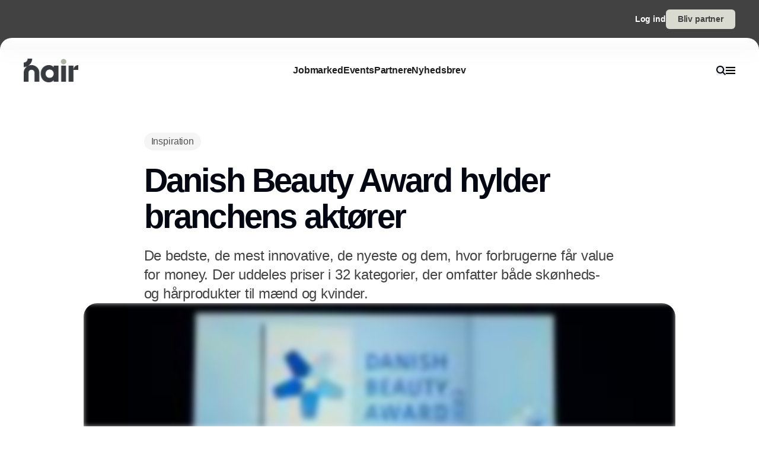

--- FILE ---
content_type: text/html;charset=utf-8
request_url: https://www.hair.dk/danish-beauty-award-hylder-branchens-aktorer
body_size: 50838
content:
<!DOCTYPE html><html  lang="da_DK" data-capo=""><head><meta charset="utf-8">
<meta name="viewport" content="width=device-width, initial-scale=1">
<title>Danish Beauty Award hylder branchens aktører</title>
<style>*,:after,:before{--tw-border-spacing-x:0;--tw-border-spacing-y:0;--tw-translate-x:0;--tw-translate-y:0;--tw-rotate:0;--tw-skew-x:0;--tw-skew-y:0;--tw-scale-x:1;--tw-scale-y:1;--tw-pan-x: ;--tw-pan-y: ;--tw-pinch-zoom: ;--tw-scroll-snap-strictness:proximity;--tw-gradient-from-position: ;--tw-gradient-via-position: ;--tw-gradient-to-position: ;--tw-ordinal: ;--tw-slashed-zero: ;--tw-numeric-figure: ;--tw-numeric-spacing: ;--tw-numeric-fraction: ;--tw-ring-inset: ;--tw-ring-offset-width:0px;--tw-ring-offset-color:#fff;--tw-ring-color:rgba(59,130,246,.5);--tw-ring-offset-shadow:0 0 #0000;--tw-ring-shadow:0 0 #0000;--tw-shadow:0 0 #0000;--tw-shadow-colored:0 0 #0000;--tw-blur: ;--tw-brightness: ;--tw-contrast: ;--tw-grayscale: ;--tw-hue-rotate: ;--tw-invert: ;--tw-saturate: ;--tw-sepia: ;--tw-drop-shadow: ;--tw-backdrop-blur: ;--tw-backdrop-brightness: ;--tw-backdrop-contrast: ;--tw-backdrop-grayscale: ;--tw-backdrop-hue-rotate: ;--tw-backdrop-invert: ;--tw-backdrop-opacity: ;--tw-backdrop-saturate: ;--tw-backdrop-sepia: ;--tw-contain-size: ;--tw-contain-layout: ;--tw-contain-paint: ;--tw-contain-style: }::backdrop{--tw-border-spacing-x:0;--tw-border-spacing-y:0;--tw-translate-x:0;--tw-translate-y:0;--tw-rotate:0;--tw-skew-x:0;--tw-skew-y:0;--tw-scale-x:1;--tw-scale-y:1;--tw-pan-x: ;--tw-pan-y: ;--tw-pinch-zoom: ;--tw-scroll-snap-strictness:proximity;--tw-gradient-from-position: ;--tw-gradient-via-position: ;--tw-gradient-to-position: ;--tw-ordinal: ;--tw-slashed-zero: ;--tw-numeric-figure: ;--tw-numeric-spacing: ;--tw-numeric-fraction: ;--tw-ring-inset: ;--tw-ring-offset-width:0px;--tw-ring-offset-color:#fff;--tw-ring-color:rgba(59,130,246,.5);--tw-ring-offset-shadow:0 0 #0000;--tw-ring-shadow:0 0 #0000;--tw-shadow:0 0 #0000;--tw-shadow-colored:0 0 #0000;--tw-blur: ;--tw-brightness: ;--tw-contrast: ;--tw-grayscale: ;--tw-hue-rotate: ;--tw-invert: ;--tw-saturate: ;--tw-sepia: ;--tw-drop-shadow: ;--tw-backdrop-blur: ;--tw-backdrop-brightness: ;--tw-backdrop-contrast: ;--tw-backdrop-grayscale: ;--tw-backdrop-hue-rotate: ;--tw-backdrop-invert: ;--tw-backdrop-opacity: ;--tw-backdrop-saturate: ;--tw-backdrop-sepia: ;--tw-contain-size: ;--tw-contain-layout: ;--tw-contain-paint: ;--tw-contain-style: }/*! tailwindcss v3.4.16 | MIT License | https://tailwindcss.com*/*,:after,:before{border:0 solid #e5e5e5;box-sizing:border-box}:after,:before{--tw-content:""}:host,html{line-height:1.5;-webkit-text-size-adjust:100%;font-family:sans-serif;font-feature-settings:normal;font-variation-settings:normal;-moz-tab-size:4;-o-tab-size:4;tab-size:4;-webkit-tap-highlight-color:transparent}body{line-height:inherit;margin:0}hr{border-top-width:1px;color:inherit;height:0}abbr:where([title]){-webkit-text-decoration:underline dotted;text-decoration:underline dotted}h1,h2,h3,h4,h5,h6{font-size:inherit;font-weight:inherit}a{color:inherit;text-decoration:inherit}b,strong{font-weight:bolder}code,kbd,pre,samp{font-family:ui-monospace,SFMono-Regular,Menlo,Monaco,Consolas,Liberation Mono,Courier New,monospace;font-feature-settings:normal;font-size:1em;font-variation-settings:normal}small{font-size:80%}sub,sup{font-size:75%;line-height:0;position:relative;vertical-align:baseline}sub{bottom:-.25em}sup{top:-.5em}table{border-collapse:collapse;border-color:inherit;text-indent:0}button,input,optgroup,select,textarea{color:inherit;font-family:inherit;font-feature-settings:inherit;font-size:100%;font-variation-settings:inherit;font-weight:inherit;letter-spacing:inherit;line-height:inherit;margin:0;padding:0}button,select{text-transform:none}button,input:where([type=button]),input:where([type=reset]),input:where([type=submit]){-webkit-appearance:button;background-color:transparent;background-image:none}:-moz-focusring{outline:auto}:-moz-ui-invalid{box-shadow:none}progress{vertical-align:baseline}::-webkit-inner-spin-button,::-webkit-outer-spin-button{height:auto}[type=search]{-webkit-appearance:textfield;outline-offset:-2px}::-webkit-search-decoration{-webkit-appearance:none}::-webkit-file-upload-button{-webkit-appearance:button;font:inherit}summary{display:list-item}blockquote,dd,dl,figure,h1,h2,h3,h4,h5,h6,hr,p,pre{margin:0}fieldset{margin:0}fieldset,legend{padding:0}menu,ol,ul{list-style:none;margin:0;padding:0}dialog{padding:0}textarea{resize:vertical}input::-moz-placeholder,textarea::-moz-placeholder{color:#a3a3a3;opacity:1}input::placeholder,textarea::placeholder{color:#a3a3a3;opacity:1}[role=button],button{cursor:pointer}:disabled{cursor:default}audio,canvas,embed,iframe,img,object,svg,video{display:block;vertical-align:middle}img,video{height:auto;max-width:100%}[hidden]:where(:not([hidden=until-found])){display:none}:root{--background:0 0% 100%;--foreground:224 71.4% 4.1%;--muted:220 14.3% 95.9%;--muted-foreground:220 8.9% 46.1%;--popover:0 0% 100%;--popover-foreground:224 71.4% 4.1%;--card:0 0% 100%;--card-foreground:224 71.4% 4.1%;--border:220 13% 91%;--input:220 13% 91%;--primary:220.9 39.3% 11%;--primary-foreground:210 20% 98%;--secondary:220 14.3% 95.9%;--secondary-foreground:220.9 39.3% 11%;--accent:220 14.3% 95.9%;--accent-foreground:220.9 39.3% 11%;--destructive:0 84.2% 60.2%;--destructive-foreground:210 20% 98%;--ring:224 71.4% 4.1%;--radius:0.5rem}.dark{--background:224 71.4% 4.1%;--foreground:210 20% 98%;--muted:215 27.9% 16.9%;--muted-foreground:217.9 10.6% 64.9%;--popover:224 71.4% 4.1%;--popover-foreground:210 20% 98%;--card:224 71.4% 4.1%;--card-foreground:210 20% 98%;--border:215 27.9% 16.9%;--input:215 27.9% 16.9%;--primary:210 20% 98%;--primary-foreground:220.9 39.3% 11%;--secondary:215 27.9% 16.9%;--secondary-foreground:210 20% 98%;--accent:215 27.9% 16.9%;--accent-foreground:210 20% 98%;--destructive:0 62.8% 30.6%;--destructive-foreground:210 20% 98%;--ring:216 12.2% 83.9%}*{border-color:hsl(var(--border))}body{background-color:hsl(var(--background));color:hsl(var(--foreground))}html{font-family:sans-serif;font-size:1rem;line-height:1.5rem;overflow-x:hidden;--tw-text-opacity:1;color:rgb(29 29 29/var(--tw-text-opacity,1));-webkit-font-smoothing:antialiased;-moz-osx-font-smoothing:grayscale}.content-container{margin-left:auto;margin-right:auto;max-width:calc(var(--page-max-width) + var(--grid-edge));padding-left:var(--grid-edge,80px);padding-right:var(--grid-edge,80px)}.article-container{margin-left:auto;margin-right:auto;max-width:65ch}.grid-horisont{-moz-column-gap:var(--grid-gutter-x,16px);column-gap:var(--grid-gutter-x,16px);display:grid;grid-template-columns:var(--grid,repeat(12,minmax(0,1fr)))}.box-shadow{box-shadow:0 4px 44px rgba(0,0,0,.15)}.box-shadow-md{box-shadow:0 2px 14px rgba(0,0,0,.1)}.box-shadow-sm{box-shadow:0 2px 12px rgba(0,0,0,.06)}.rich-text h1,.rich-text h2,.rich-text h3,.rich-text h4,.rich-text h5{color:#141414;font-size:20px;font-weight:600;letter-spacing:-.03em;line-height:140%}.rich-text ol,.rich-text p,.rich-text ul{color:#141414;font-size:18px;font-weight:500;letter-spacing:-.01em;line-height:1.75em;opacity:.8}.rich-text a{text-decoration:underline;word-wrap:break-word;-webkit-hyphens:auto;hyphens:auto;word-break:break-word}.fade-enter-active,.fade-leave-active{filter:blur(0);opacity:1;transition:opacity .3s,filter .3s}.fade-enter-from,.fade-leave-to{filter:grayscale(.1) blur(1px);opacity:0}.image-caption-text{font-size:.875rem;font-weight:500;line-height:1.25;--tw-text-opacity:1;color:rgb(82 82 82/var(--tw-text-opacity,1))}.container{margin-left:auto;margin-right:auto;padding-left:2rem;padding-right:2rem;width:100%}@media (min-width:1400px){.container{max-width:1400px}}.prose{color:var(--tw-prose-body);max-width:65ch}.prose :where(p):not(:where([class~=not-prose],[class~=not-prose] *)){margin-bottom:1.25em;margin-top:1.25em}.prose :where([class~=lead]):not(:where([class~=not-prose],[class~=not-prose] *)){color:var(--tw-prose-lead);font-size:1.25em;line-height:1.6;margin-bottom:1.2em;margin-top:1.2em}.prose :where(a):not(:where([class~=not-prose],[class~=not-prose] *)){color:var(--tw-prose-links);font-weight:500;text-decoration:underline}.prose :where(strong):not(:where([class~=not-prose],[class~=not-prose] *)){color:var(--tw-prose-bold);font-weight:600}.prose :where(a strong):not(:where([class~=not-prose],[class~=not-prose] *)){color:inherit}.prose :where(blockquote strong):not(:where([class~=not-prose],[class~=not-prose] *)){color:inherit}.prose :where(thead th strong):not(:where([class~=not-prose],[class~=not-prose] *)){color:inherit}.prose :where(ol):not(:where([class~=not-prose],[class~=not-prose] *)){list-style-type:decimal;margin-bottom:1.25em;margin-top:1.25em;padding-inline-start:1.625em}.prose :where(ol[type=A]):not(:where([class~=not-prose],[class~=not-prose] *)){list-style-type:upper-alpha}.prose :where(ol[type=a]):not(:where([class~=not-prose],[class~=not-prose] *)){list-style-type:lower-alpha}.prose :where(ol[type=A s]):not(:where([class~=not-prose],[class~=not-prose] *)){list-style-type:upper-alpha}.prose :where(ol[type=a s]):not(:where([class~=not-prose],[class~=not-prose] *)){list-style-type:lower-alpha}.prose :where(ol[type=I]):not(:where([class~=not-prose],[class~=not-prose] *)){list-style-type:upper-roman}.prose :where(ol[type=i]):not(:where([class~=not-prose],[class~=not-prose] *)){list-style-type:lower-roman}.prose :where(ol[type=I s]):not(:where([class~=not-prose],[class~=not-prose] *)){list-style-type:upper-roman}.prose :where(ol[type=i s]):not(:where([class~=not-prose],[class~=not-prose] *)){list-style-type:lower-roman}.prose :where(ol[type="1"]):not(:where([class~=not-prose],[class~=not-prose] *)){list-style-type:decimal}.prose :where(ul):not(:where([class~=not-prose],[class~=not-prose] *)){list-style-type:disc;margin-bottom:1.25em;margin-top:1.25em;padding-inline-start:1.625em}.prose :where(ol>li):not(:where([class~=not-prose],[class~=not-prose] *))::marker{color:var(--tw-prose-counters);font-weight:400}.prose :where(ul>li):not(:where([class~=not-prose],[class~=not-prose] *))::marker{color:var(--tw-prose-bullets)}.prose :where(dt):not(:where([class~=not-prose],[class~=not-prose] *)){color:var(--tw-prose-headings);font-weight:600;margin-top:1.25em}.prose :where(hr):not(:where([class~=not-prose],[class~=not-prose] *)){border-color:var(--tw-prose-hr);border-top-width:1px;margin-bottom:3em;margin-top:3em}.prose :where(blockquote):not(:where([class~=not-prose],[class~=not-prose] *)){border-inline-start-color:var(--tw-prose-quote-borders);border-inline-start-width:.25rem;color:var(--tw-prose-quotes);font-style:italic;font-weight:500;margin-bottom:1.6em;margin-top:1.6em;padding-inline-start:1em;quotes:"\201C""\201D""\2018""\2019"}.prose :where(blockquote p:first-of-type):not(:where([class~=not-prose],[class~=not-prose] *)):before{content:open-quote}.prose :where(blockquote p:last-of-type):not(:where([class~=not-prose],[class~=not-prose] *)):after{content:close-quote}.prose :where(h1):not(:where([class~=not-prose],[class~=not-prose] *)){color:var(--tw-prose-headings);font-size:2.25em;font-weight:800;line-height:1.1111111;margin-bottom:.8888889em;margin-top:0}.prose :where(h1 strong):not(:where([class~=not-prose],[class~=not-prose] *)){color:inherit;font-weight:900}.prose :where(h2):not(:where([class~=not-prose],[class~=not-prose] *)){color:var(--tw-prose-headings);font-size:1.5em;font-weight:700;line-height:1.3333333;margin-bottom:1em;margin-top:2em}.prose :where(h2 strong):not(:where([class~=not-prose],[class~=not-prose] *)){color:inherit;font-weight:800}.prose :where(h3):not(:where([class~=not-prose],[class~=not-prose] *)){color:var(--tw-prose-headings);font-size:1.25em;font-weight:600;line-height:1.6;margin-bottom:.6em;margin-top:1.6em}.prose :where(h3 strong):not(:where([class~=not-prose],[class~=not-prose] *)){color:inherit;font-weight:700}.prose :where(h4):not(:where([class~=not-prose],[class~=not-prose] *)){color:var(--tw-prose-headings);font-weight:600;line-height:1.5;margin-bottom:.5em;margin-top:1.5em}.prose :where(h4 strong):not(:where([class~=not-prose],[class~=not-prose] *)){color:inherit;font-weight:700}.prose :where(img):not(:where([class~=not-prose],[class~=not-prose] *)){margin-bottom:2em;margin-top:2em}.prose :where(picture):not(:where([class~=not-prose],[class~=not-prose] *)){display:block;margin-bottom:2em;margin-top:2em}.prose :where(video):not(:where([class~=not-prose],[class~=not-prose] *)){margin-bottom:2em;margin-top:2em}.prose :where(kbd):not(:where([class~=not-prose],[class~=not-prose] *)){border-radius:.3125rem;box-shadow:0 0 0 1px rgb(var(--tw-prose-kbd-shadows)/10%),0 3px 0 rgb(var(--tw-prose-kbd-shadows)/10%);color:var(--tw-prose-kbd);font-family:inherit;font-size:.875em;font-weight:500;padding-inline-end:.375em;padding-bottom:.1875em;padding-top:.1875em;padding-inline-start:.375em}.prose :where(code):not(:where([class~=not-prose],[class~=not-prose] *)){color:var(--tw-prose-code);font-size:.875em;font-weight:600}.prose :where(code):not(:where([class~=not-prose],[class~=not-prose] *)):before{content:"`"}.prose :where(code):not(:where([class~=not-prose],[class~=not-prose] *)):after{content:"`"}.prose :where(a code):not(:where([class~=not-prose],[class~=not-prose] *)){color:inherit}.prose :where(h1 code):not(:where([class~=not-prose],[class~=not-prose] *)){color:inherit}.prose :where(h2 code):not(:where([class~=not-prose],[class~=not-prose] *)){color:inherit;font-size:.875em}.prose :where(h3 code):not(:where([class~=not-prose],[class~=not-prose] *)){color:inherit;font-size:.9em}.prose :where(h4 code):not(:where([class~=not-prose],[class~=not-prose] *)){color:inherit}.prose :where(blockquote code):not(:where([class~=not-prose],[class~=not-prose] *)){color:inherit}.prose :where(thead th code):not(:where([class~=not-prose],[class~=not-prose] *)){color:inherit}.prose :where(pre):not(:where([class~=not-prose],[class~=not-prose] *)){background-color:var(--tw-prose-pre-bg);border-radius:.375rem;color:var(--tw-prose-pre-code);font-size:.875em;font-weight:400;line-height:1.7142857;margin-bottom:1.7142857em;margin-top:1.7142857em;overflow-x:auto;padding-inline-end:1.1428571em;padding-bottom:.8571429em;padding-top:.8571429em;padding-inline-start:1.1428571em}.prose :where(pre code):not(:where([class~=not-prose],[class~=not-prose] *)){background-color:transparent;border-radius:0;border-width:0;color:inherit;font-family:inherit;font-size:inherit;font-weight:inherit;line-height:inherit;padding:0}.prose :where(pre code):not(:where([class~=not-prose],[class~=not-prose] *)):before{content:none}.prose :where(pre code):not(:where([class~=not-prose],[class~=not-prose] *)):after{content:none}.prose :where(table):not(:where([class~=not-prose],[class~=not-prose] *)){font-size:.875em;line-height:1.7142857;margin-bottom:2em;margin-top:2em;table-layout:auto;width:100%}.prose :where(thead):not(:where([class~=not-prose],[class~=not-prose] *)){border-bottom-color:var(--tw-prose-th-borders);border-bottom-width:1px}.prose :where(thead th):not(:where([class~=not-prose],[class~=not-prose] *)){color:var(--tw-prose-headings);font-weight:600;padding-inline-end:.5714286em;padding-bottom:.5714286em;padding-inline-start:.5714286em;vertical-align:bottom}.prose :where(tbody tr):not(:where([class~=not-prose],[class~=not-prose] *)){border-bottom-color:var(--tw-prose-td-borders);border-bottom-width:1px}.prose :where(tbody tr:last-child):not(:where([class~=not-prose],[class~=not-prose] *)){border-bottom-width:0}.prose :where(tbody td):not(:where([class~=not-prose],[class~=not-prose] *)){vertical-align:baseline}.prose :where(tfoot):not(:where([class~=not-prose],[class~=not-prose] *)){border-top-color:var(--tw-prose-th-borders);border-top-width:1px}.prose :where(tfoot td):not(:where([class~=not-prose],[class~=not-prose] *)){vertical-align:top}.prose :where(th,td):not(:where([class~=not-prose],[class~=not-prose] *)){text-align:start}.prose :where(figure>*):not(:where([class~=not-prose],[class~=not-prose] *)){margin-bottom:0;margin-top:0}.prose :where(figcaption):not(:where([class~=not-prose],[class~=not-prose] *)){color:var(--tw-prose-captions);font-size:.875em;line-height:1.4285714;margin-top:.8571429em}.prose{--tw-prose-body:#374151;--tw-prose-headings:#111827;--tw-prose-lead:#4b5563;--tw-prose-links:#111827;--tw-prose-bold:#111827;--tw-prose-counters:#6b7280;--tw-prose-bullets:#d1d5db;--tw-prose-hr:#e5e7eb;--tw-prose-quotes:#111827;--tw-prose-quote-borders:#e5e7eb;--tw-prose-captions:#6b7280;--tw-prose-kbd:#111827;--tw-prose-kbd-shadows:17 24 39;--tw-prose-code:#111827;--tw-prose-pre-code:#e5e7eb;--tw-prose-pre-bg:#1f2937;--tw-prose-th-borders:#d1d5db;--tw-prose-td-borders:#e5e7eb;--tw-prose-invert-body:#d1d5db;--tw-prose-invert-headings:#fff;--tw-prose-invert-lead:#9ca3af;--tw-prose-invert-links:#fff;--tw-prose-invert-bold:#fff;--tw-prose-invert-counters:#9ca3af;--tw-prose-invert-bullets:#4b5563;--tw-prose-invert-hr:#374151;--tw-prose-invert-quotes:#f3f4f6;--tw-prose-invert-quote-borders:#374151;--tw-prose-invert-captions:#9ca3af;--tw-prose-invert-kbd:#fff;--tw-prose-invert-kbd-shadows:255 255 255;--tw-prose-invert-code:#fff;--tw-prose-invert-pre-code:#d1d5db;--tw-prose-invert-pre-bg:rgba(0,0,0,.5);--tw-prose-invert-th-borders:#4b5563;--tw-prose-invert-td-borders:#374151;font-size:1rem;line-height:1.75}.prose :where(picture>img):not(:where([class~=not-prose],[class~=not-prose] *)){margin-bottom:0;margin-top:0}.prose :where(li):not(:where([class~=not-prose],[class~=not-prose] *)){margin-bottom:.5em;margin-top:.5em}.prose :where(ol>li):not(:where([class~=not-prose],[class~=not-prose] *)){padding-inline-start:.375em}.prose :where(ul>li):not(:where([class~=not-prose],[class~=not-prose] *)){padding-inline-start:.375em}.prose :where(.prose>ul>li p):not(:where([class~=not-prose],[class~=not-prose] *)){margin-bottom:.75em;margin-top:.75em}.prose :where(.prose>ul>li>p:first-child):not(:where([class~=not-prose],[class~=not-prose] *)){margin-top:1.25em}.prose :where(.prose>ul>li>p:last-child):not(:where([class~=not-prose],[class~=not-prose] *)){margin-bottom:1.25em}.prose :where(.prose>ol>li>p:first-child):not(:where([class~=not-prose],[class~=not-prose] *)){margin-top:1.25em}.prose :where(.prose>ol>li>p:last-child):not(:where([class~=not-prose],[class~=not-prose] *)){margin-bottom:1.25em}.prose :where(ul ul,ul ol,ol ul,ol ol):not(:where([class~=not-prose],[class~=not-prose] *)){margin-bottom:.75em;margin-top:.75em}.prose :where(dl):not(:where([class~=not-prose],[class~=not-prose] *)){margin-bottom:1.25em;margin-top:1.25em}.prose :where(dd):not(:where([class~=not-prose],[class~=not-prose] *)){margin-top:.5em;padding-inline-start:1.625em}.prose :where(hr+*):not(:where([class~=not-prose],[class~=not-prose] *)){margin-top:0}.prose :where(h2+*):not(:where([class~=not-prose],[class~=not-prose] *)){margin-top:0}.prose :where(h3+*):not(:where([class~=not-prose],[class~=not-prose] *)){margin-top:0}.prose :where(h4+*):not(:where([class~=not-prose],[class~=not-prose] *)){margin-top:0}.prose :where(thead th:first-child):not(:where([class~=not-prose],[class~=not-prose] *)){padding-inline-start:0}.prose :where(thead th:last-child):not(:where([class~=not-prose],[class~=not-prose] *)){padding-inline-end:0}.prose :where(tbody td,tfoot td):not(:where([class~=not-prose],[class~=not-prose] *)){padding-inline-end:.5714286em;padding-bottom:.5714286em;padding-top:.5714286em;padding-inline-start:.5714286em}.prose :where(tbody td:first-child,tfoot td:first-child):not(:where([class~=not-prose],[class~=not-prose] *)){padding-inline-start:0}.prose :where(tbody td:last-child,tfoot td:last-child):not(:where([class~=not-prose],[class~=not-prose] *)){padding-inline-end:0}.prose :where(figure):not(:where([class~=not-prose],[class~=not-prose] *)){margin-bottom:2em;margin-top:2em}.prose :where(.prose>:first-child):not(:where([class~=not-prose],[class~=not-prose] *)){margin-top:0}.prose :where(.prose>:last-child):not(:where([class~=not-prose],[class~=not-prose] *)){margin-bottom:0}.pointer-events-none{pointer-events:none}.pointer-events-auto{pointer-events:auto}.visible{visibility:visible}.fixed{position:fixed}.\!absolute{position:absolute!important}.absolute{position:absolute}.relative{position:relative}.sticky{position:sticky}.inset-0{inset:0}.-left-2{left:-.5rem}.-right-2{right:-.5rem}.-top-\[64px\]{top:-64px}.bottom-0{bottom:0}.bottom-2{bottom:.5rem}.bottom-\[68px\]{bottom:68px}.left-0{left:0}.left-2{left:.5rem}.left-\[-50\%\]{left:-50%}.left-\[50\%\]{left:50%}.left-edge{left:var(--grid-edge,80px)}.right-0{right:0}.right-2{right:.5rem}.right-edge{right:var(--grid-edge,80px)}.right-vertical-sm{right:var(--vertical-space-sm)}.top-0{top:0}.top-\[-50\%\]{top:-50%}.top-\[0px\]{top:0}.top-\[calc\(-100\%-12px\)\]{top:calc(-100% - 12px)}.top-edge{top:var(--grid-edge,80px)}.top-vertical-sm{top:var(--vertical-space-sm)}.-z-10{z-index:-10}.z-10{z-index:10}.z-20{z-index:20}.z-50{z-index:50}.z-\[-1\]{z-index:-1}.z-\[1000\]{z-index:1000}.z-\[1\]{z-index:1}.z-\[9001\]{z-index:9001}.z-\[9005\]{z-index:9005}.z-\[99999999\]{z-index:99999999}.z-light-box{z-index:120}.z-nav{z-index:100}.z-newsletter-modal{z-index:130}.z-newsletter-popup{z-index:90}.z-search-modal{z-index:130}.order-1{order:1}.order-2{order:2}.col-span-12{grid-column:span 12/span 12}.col-span-2{grid-column:span 2/span 2}.col-span-3{grid-column:span 3/span 3}.col-span-4{grid-column:span 4/span 4}.col-span-6{grid-column:span 6/span 6}.col-span-8{grid-column:span 8/span 8}.col-span-full{grid-column:1/-1}.col-start-11{grid-column-start:11}.col-start-3{grid-column-start:3}.\!-m-px{margin:-1px!important}.m-0{margin:0}.m-auto{margin:auto}.-mx-2{margin-left:-.5rem;margin-right:-.5rem}.-mx-edge{margin-left:calc(var(--grid-edge, 80px)*-1);margin-right:calc(var(--grid-edge, 80px)*-1)}.-my-4{margin-bottom:-1rem;margin-top:-1rem}.mx-2{margin-left:.5rem;margin-right:.5rem}.mx-4{margin-left:1rem;margin-right:1rem}.mx-8{margin-left:2rem;margin-right:2rem}.mx-auto{margin-left:auto;margin-right:auto}.my-\[-30px\]{margin-bottom:-30px;margin-top:-30px}.my-auto{margin-bottom:auto;margin-top:auto}.-mb-\[calc\(var\(--vertical-space\)\*2\)\]{margin-bottom:calc(var(--vertical-space)*2*-1)}.-ml-edge{margin-left:calc(var(--grid-edge, 80px)*-1)}.-mr-edge{margin-right:calc(var(--grid-edge, 80px)*-1)}.-mt-\[20px\]{margin-top:-20px}.mb-1{margin-bottom:.25rem}.mb-2{margin-bottom:.5rem}.mb-3{margin-bottom:.75rem}.mb-4{margin-bottom:1rem}.mb-6{margin-bottom:1.5rem}.mb-auto{margin-bottom:auto}.mb-edge{margin-bottom:var(--grid-edge,80px)}.ml-0{margin-left:0}.ml-2{margin-left:.5rem}.ml-4{margin-left:1rem}.ml-\[2px\]{margin-left:2px}.ml-auto{margin-left:auto}.mr-1\.5{margin-right:.375rem}.mr-10{margin-right:2.5rem}.mr-2{margin-right:.5rem}.mr-4{margin-right:1rem}.mr-5{margin-right:1.25rem}.mr-\[-8px\]{margin-right:-8px}.mr-auto{margin-right:auto}.mr-edge{margin-right:var(--grid-edge,80px)}.mt-2{margin-top:.5rem}.mt-4{margin-top:1rem}.mt-\[-10\%\]{margin-top:-10%}.mt-\[-20px\]{margin-top:-20px}.mt-\[-5px\]{margin-top:-5px}.mt-auto{margin-top:auto}.mt-edge{margin-top:var(--grid-edge,80px)}.line-clamp-1{-webkit-line-clamp:1}.line-clamp-1,.line-clamp-2{display:-webkit-box;overflow:hidden;-webkit-box-orient:vertical}.line-clamp-2{-webkit-line-clamp:2}.line-clamp-3{-webkit-line-clamp:3}.line-clamp-3,.line-clamp-4{display:-webkit-box;overflow:hidden;-webkit-box-orient:vertical}.line-clamp-4{-webkit-line-clamp:4}.line-clamp-5{display:-webkit-box;overflow:hidden;-webkit-box-orient:vertical;-webkit-line-clamp:5}.line-clamp-none{display:block;overflow:visible;-webkit-box-orient:horizontal;-webkit-line-clamp:none}.\!block{display:block!important}.block{display:block}.inline-block{display:inline-block}.inline{display:inline}.flex{display:flex}.inline-flex{display:inline-flex}.grid{display:grid}.hidden{display:none}.aspect-16\/9{aspect-ratio:16/9}.aspect-3\/4{aspect-ratio:3/4}.aspect-4\/5{aspect-ratio:4/5}.aspect-square{aspect-ratio:1/1}.\!h-\[20px\]{height:20px!important}.\!h-\[28px\]{height:28px!important}.\!h-\[32px\]{height:32px!important}.\!h-\[422px\]{height:422px!important}.\!h-\[48px\]{height:48px!important}.\!h-auto{height:auto!important}.\!h-full{height:100%!important}.h-0{height:0}.h-10{height:2.5rem}.h-16{height:4rem}.h-4{height:1rem}.h-\[10px\]{height:10px}.h-\[12px\]{height:12px}.h-\[148px\]{height:148px}.h-\[150\%\]{height:150%}.h-\[150px\]{height:150px}.h-\[18px\]{height:18px}.h-\[200px\]{height:200px}.h-\[22px\]{height:22px}.h-\[26px\]{height:26px}.h-\[28px\]{height:28px}.h-\[30px\]{height:30px}.h-\[32px\]{height:32px}.h-\[380px\]{height:380px}.h-\[400px\]{height:400px}.h-\[48px\]{height:48px}.h-\[60px\]{height:60px}.h-\[62px\]{height:62px}.h-\[64px\]{height:64px}.h-\[68px\]{height:68px}.h-\[70px\]{height:70px}.h-\[80px\]{height:80px}.h-\[84px\]{height:84px}.h-\[88px\]{height:88px}.h-\[calc\(100\%-150px\)\]{height:calc(100% - 150px)}.h-auto{height:auto}.h-full{height:100%}.h-main-nav{height:var(--main-nav-height)}.h-nav{height:var(--nav-height)}.h-screen{height:100vh}.max-h-16{max-height:4rem}.max-h-\[30px\]{max-height:30px}.max-h-\[400px\]{max-height:400px}.max-h-\[500px\]{max-height:500px}.max-h-\[90\%\]{max-height:90%}.\!min-h-\[28px\]{min-height:28px!important}.\!min-h-\[48px\]{min-height:48px!important}.min-h-\[100px\]{min-height:100px}.min-h-\[102px\]{min-height:102px}.min-h-\[22px\]{min-height:22px}.min-h-\[28px\]{min-height:28px}.min-h-\[300px\]{min-height:300px}.min-h-\[32px\]{min-height:32px}.min-h-\[400px\]{min-height:400px}.min-h-\[60px\]{min-height:60px}.min-h-\[64px\]{min-height:64px}.min-h-\[80px\]{min-height:80px}.min-h-\[86px\]{min-height:86px}.min-h-\[95px\]{min-height:95px}.min-h-screen{min-height:100vh}.min-h-vertical{min-height:var(--vertical-space)}.\!w-\[28px\]{width:28px!important}.\!w-\[32px\]{width:32px!important}.\!w-\[48px\]{width:48px!important}.\!w-full{width:100%!important}.w-1\/2{width:50%}.w-16{width:4rem}.w-4{width:1rem}.w-8{width:2rem}.w-\[10px\]{width:10px}.w-\[12px\]{width:12px}.w-\[14px\]{width:14px}.w-\[150\%\]{width:150%}.w-\[16px\]{width:16px}.w-\[18px\]{width:18px}.w-\[200px\]{width:200px}.w-\[20px\]{width:20px}.w-\[22px\]{width:22px}.w-\[25\%\]{width:25%}.w-\[26px\]{width:26px}.w-\[28px\]{width:28px}.w-\[30px\]{width:30px}.w-\[32px\]{width:32px}.w-\[400px\]{width:400px}.w-\[48px\]{width:48px}.w-\[60px\]{width:60px}.w-\[64px\]{width:64px}.w-\[68px\]{width:68px}.w-\[70px\]{width:70px}.w-\[80px\]{width:80px}.w-\[86px\]{width:86px}.w-\[88px\]{width:88px}.w-\[900px\]{width:900px}.w-\[9px\]{width:9px}.w-\[calc\(100\%-32px\)\]{width:calc(100% - 32px)}.w-auto{width:auto}.w-full{width:100%}.\!min-w-\[28px\]{min-width:28px!important}.\!min-w-\[48px\]{min-width:48px!important}.min-w-\[12px\]{min-width:12px}.min-w-\[14px\]{min-width:14px}.min-w-\[18px\]{min-width:18px}.min-w-\[200px\]{min-width:200px}.min-w-\[22px\]{min-width:22px}.min-w-\[28px\]{min-width:28px}.min-w-\[32px\]{min-width:32px}.min-w-\[60px\]{min-width:60px}.min-w-\[64px\]{min-width:64px}.min-w-\[68px\]{min-width:68px}.min-w-\[70px\]{min-width:70px}.min-w-\[80px\]{min-width:80px}.min-w-\[88px\]{min-width:88px}.max-w-2xl{max-width:42rem}.max-w-\[125px\]{max-width:125px}.max-w-\[180px\]{max-width:180px}.max-w-\[200px\]{max-width:200px}.max-w-\[400px\]{max-width:400px}.max-w-\[500px\]{max-width:500px}.max-w-\[75\%\]{max-width:75%}.max-w-\[750px\]{max-width:750px}.max-w-\[930px\]{max-width:930px}.max-w-\[var\(--page-width\)\]{max-width:var(--page-width)}.max-w-lg{max-width:32rem}.max-w-md{max-width:28rem}.max-w-prose{max-width:65ch}.max-w-sm{max-width:24rem}.max-w-xl{max-width:36rem}.max-w-xs{max-width:20rem}.flex-1{flex:1 1 0%}.flex-none{flex:none}.shrink-0{flex-shrink:0}.translate-x-\[-25\%\]{--tw-translate-x:-25%}.translate-x-\[-25\%\],.translate-x-\[-50\%\]{transform:translate(var(--tw-translate-x),var(--tw-translate-y)) rotate(var(--tw-rotate)) skewX(var(--tw-skew-x)) skewY(var(--tw-skew-y)) scaleX(var(--tw-scale-x)) scaleY(var(--tw-scale-y))}.translate-x-\[-50\%\]{--tw-translate-x:-50%}.translate-x-\[25\%\]{--tw-translate-x:25%}.translate-x-\[25\%\],.translate-y-\[25\%\]{transform:translate(var(--tw-translate-x),var(--tw-translate-y)) rotate(var(--tw-rotate)) skewX(var(--tw-skew-x)) skewY(var(--tw-skew-y)) scaleX(var(--tw-scale-x)) scaleY(var(--tw-scale-y))}.translate-y-\[25\%\]{--tw-translate-y:25%}.translate-y-\[50\%\]{--tw-translate-y:50%}.translate-y-\[50\%\],.translate-y-\[75\%\]{transform:translate(var(--tw-translate-x),var(--tw-translate-y)) rotate(var(--tw-rotate)) skewX(var(--tw-skew-x)) skewY(var(--tw-skew-y)) scaleX(var(--tw-scale-x)) scaleY(var(--tw-scale-y))}.translate-y-\[75\%\]{--tw-translate-y:75%}.rotate-12{--tw-rotate:12deg;transform:translate(var(--tw-translate-x),var(--tw-translate-y)) rotate(var(--tw-rotate)) skewX(var(--tw-skew-x)) skewY(var(--tw-skew-y)) scaleX(var(--tw-scale-x)) scaleY(var(--tw-scale-y))}.\!scale-125{--tw-scale-x:1.25!important;--tw-scale-y:1.25!important;transform:translate(var(--tw-translate-x),var(--tw-translate-y)) rotate(var(--tw-rotate)) skewX(var(--tw-skew-x)) skewY(var(--tw-skew-y)) scaleX(var(--tw-scale-x)) scaleY(var(--tw-scale-y))!important}.scale-100{--tw-scale-x:1;--tw-scale-y:1}.scale-100,.scale-\[1\.02\]{transform:translate(var(--tw-translate-x),var(--tw-translate-y)) rotate(var(--tw-rotate)) skewX(var(--tw-skew-x)) skewY(var(--tw-skew-y)) scaleX(var(--tw-scale-x)) scaleY(var(--tw-scale-y))}.scale-\[1\.02\]{--tw-scale-x:1.02;--tw-scale-y:1.02}.transform{transform:translate(var(--tw-translate-x),var(--tw-translate-y)) rotate(var(--tw-rotate)) skewX(var(--tw-skew-x)) skewY(var(--tw-skew-y)) scaleX(var(--tw-scale-x)) scaleY(var(--tw-scale-y))}.cursor-pointer{cursor:pointer}.select-none{-webkit-user-select:none;-moz-user-select:none;user-select:none}.scroll-mt-\[calc\(var\(--nav-height\)\+100px\)\]{scroll-margin-top:calc(var(--nav-height) + 100px)}.grid-cols-1{grid-template-columns:repeat(1,minmax(0,1fr))}.grid-cols-12{grid-template-columns:repeat(12,minmax(0,1fr))}.grid-cols-2{grid-template-columns:repeat(2,minmax(0,1fr))}.grid-cols-6{grid-template-columns:repeat(6,minmax(0,1fr))}.grid-cols-\[1fr_1fr\]{grid-template-columns:1fr 1fr}.grid-cols-\[1fr_64px\]{grid-template-columns:1fr 64px}.grid-cols-\[2fr_64px\]{grid-template-columns:2fr 64px}.flex-col{flex-direction:column}.flex-wrap{flex-wrap:wrap}.flex-wrap-reverse{flex-wrap:wrap-reverse}.flex-nowrap{flex-wrap:nowrap}.items-end{align-items:flex-end}.items-center{align-items:center}.items-baseline{align-items:baseline}.justify-end{justify-content:flex-end}.justify-center{justify-content:center}.justify-between{justify-content:space-between}.gap-1{gap:.25rem}.gap-12{gap:3rem}.gap-2{gap:.5rem}.gap-3{gap:.75rem}.gap-4{gap:1rem}.gap-5{gap:1.25rem}.gap-6{gap:1.5rem}.gap-8{gap:2rem}.gap-edge{gap:var(--grid-edge,80px)}.gap-gutter{gap:var(--grid-gutter-x,16px)}.gap-vertical-sm{gap:var(--vertical-space-sm)}.gap-x-1{-moz-column-gap:.25rem;column-gap:.25rem}.gap-x-10{-moz-column-gap:2.5rem;column-gap:2.5rem}.gap-x-12{-moz-column-gap:3rem;column-gap:3rem}.gap-x-16{-moz-column-gap:4rem;column-gap:4rem}.gap-x-2{-moz-column-gap:.5rem;column-gap:.5rem}.gap-x-3{-moz-column-gap:.75rem;column-gap:.75rem}.gap-x-4{-moz-column-gap:1rem;column-gap:1rem}.gap-x-5{-moz-column-gap:1.25rem;column-gap:1.25rem}.gap-x-6{-moz-column-gap:1.5rem;column-gap:1.5rem}.gap-x-8{-moz-column-gap:2rem;column-gap:2rem}.gap-x-edge{-moz-column-gap:var(--grid-edge,80px);column-gap:var(--grid-edge,80px)}.gap-x-gutter{-moz-column-gap:var(--grid-gutter-x,16px);column-gap:var(--grid-gutter-x,16px)}.gap-y-1{row-gap:.25rem}.gap-y-2{row-gap:.5rem}.gap-y-3{row-gap:.75rem}.gap-y-4{row-gap:1rem}.gap-y-5{row-gap:1.25rem}.gap-y-6{row-gap:1.5rem}.gap-y-8{row-gap:2rem}.gap-y-edge{row-gap:var(--grid-edge,80px)}.gap-y-gutter{row-gap:var(--grid-gutter-x,16px)}.gap-y-vertical{row-gap:var(--vertical-space)}.gap-y-vertical-sm{row-gap:var(--vertical-space-sm)}.gap-y-vertical-xs{row-gap:var(--vertical-space-xs)}.space-x-1>:not([hidden])~:not([hidden]){--tw-space-x-reverse:0;margin-left:calc(.25rem*(1 - var(--tw-space-x-reverse)));margin-right:calc(.25rem*var(--tw-space-x-reverse))}.space-x-4>:not([hidden])~:not([hidden]){--tw-space-x-reverse:0;margin-left:calc(1rem*(1 - var(--tw-space-x-reverse)));margin-right:calc(1rem*var(--tw-space-x-reverse))}.space-x-8>:not([hidden])~:not([hidden]){--tw-space-x-reverse:0;margin-left:calc(2rem*(1 - var(--tw-space-x-reverse)));margin-right:calc(2rem*var(--tw-space-x-reverse))}.space-y-1>:not([hidden])~:not([hidden]){--tw-space-y-reverse:0;margin-bottom:calc(.25rem*var(--tw-space-y-reverse));margin-top:calc(.25rem*(1 - var(--tw-space-y-reverse)))}.space-y-2>:not([hidden])~:not([hidden]){--tw-space-y-reverse:0;margin-bottom:calc(.5rem*var(--tw-space-y-reverse));margin-top:calc(.5rem*(1 - var(--tw-space-y-reverse)))}.space-y-3>:not([hidden])~:not([hidden]){--tw-space-y-reverse:0;margin-bottom:calc(.75rem*var(--tw-space-y-reverse));margin-top:calc(.75rem*(1 - var(--tw-space-y-reverse)))}.space-y-4>:not([hidden])~:not([hidden]){--tw-space-y-reverse:0;margin-bottom:calc(1rem*var(--tw-space-y-reverse));margin-top:calc(1rem*(1 - var(--tw-space-y-reverse)))}.space-y-8>:not([hidden])~:not([hidden]){--tw-space-y-reverse:0;margin-bottom:calc(2rem*var(--tw-space-y-reverse));margin-top:calc(2rem*(1 - var(--tw-space-y-reverse)))}.space-y-vertical>:not([hidden])~:not([hidden]){--tw-space-y-reverse:0;margin-bottom:calc(var(--vertical-space)*var(--tw-space-y-reverse));margin-top:calc(var(--vertical-space)*(1 - var(--tw-space-y-reverse)))}.space-y-vertical-sm>:not([hidden])~:not([hidden]){--tw-space-y-reverse:0;margin-bottom:calc(var(--vertical-space-sm)*var(--tw-space-y-reverse));margin-top:calc(var(--vertical-space-sm)*(1 - var(--tw-space-y-reverse)))}.self-start{align-self:flex-start}.overflow-auto{overflow:auto}.overflow-hidden{overflow:hidden}.overflow-visible{overflow:visible}.overflow-scroll{overflow:scroll}.overflow-y-auto{overflow-y:auto}.overflow-x-hidden{overflow-x:hidden}.\!overflow-y-hidden{overflow-y:hidden!important}.overflow-y-hidden{overflow-y:hidden}.\!overflow-x-scroll{overflow-x:scroll!important}.overflow-x-scroll{overflow-x:scroll}.overflow-y-scroll{overflow-y:scroll}.text-ellipsis{text-overflow:ellipsis}.whitespace-normal{white-space:normal}.whitespace-nowrap{white-space:nowrap}.break-words{overflow-wrap:break-word}.\!rounded-custom-sm{border-radius:var(--border-radius-sm)!important}.rounded{border-radius:.25rem}.rounded-\[20px\]{border-radius:20px}.rounded-custom-lg{border-radius:var(--border-radius-lg)}.rounded-custom-md{border-radius:var(--border-radius-md)}.rounded-custom-sm{border-radius:var(--border-radius-sm)}.rounded-full{border-radius:9999px}.rounded-lg{border-radius:var(--radius)}.rounded-md{border-radius:calc(var(--radius) - 2px)}.rounded-sm{border-radius:calc(var(--radius) - 4px)}.rounded-b-\[20px\]{border-bottom-left-radius:20px;border-bottom-right-radius:20px}.rounded-b-custom-md{border-bottom-left-radius:var(--border-radius-md);border-bottom-right-radius:var(--border-radius-md)}.rounded-l-custom-lg{border-bottom-left-radius:var(--border-radius-lg);border-top-left-radius:var(--border-radius-lg)}.rounded-t-\[20px\]{border-top-left-radius:20px;border-top-right-radius:20px}.rounded-t-custom-lg{border-top-left-radius:var(--border-radius-lg);border-top-right-radius:var(--border-radius-lg)}.rounded-t-custom-md{border-top-left-radius:var(--border-radius-md);border-top-right-radius:var(--border-radius-md)}.rounded-tl-\[0px\]{border-top-left-radius:0}.rounded-tl-\[20px\]{border-top-left-radius:20px}.\!border{border-width:1px!important}.border{border-width:1px}.border-y{border-top-width:1px}.border-b,.border-y{border-bottom-width:1px}.border-b-\[3px\]{border-bottom-width:3px}.border-l{border-left-width:1px}.border-r{border-right-width:1px}.border-t{border-top-width:1px}.border-solid{border-style:solid}.\!border-gray-200{--tw-border-opacity:1!important;border-color:rgb(229 229 229/var(--tw-border-opacity,1))!important}.border-black{--tw-border-opacity:1;border-color:rgb(29 29 29/var(--tw-border-opacity,1))}.border-dynamic-bg-100{border-color:var(--dynamic-bg-100)}.border-gray-100{--tw-border-opacity:1;border-color:rgb(245 245 245/var(--tw-border-opacity,1))}.border-gray-200{--tw-border-opacity:1;border-color:rgb(229 229 229/var(--tw-border-opacity,1))}.border-gray-300{--tw-border-opacity:1;border-color:rgb(214 214 214/var(--tw-border-opacity,1))}.border-green-300{--tw-border-opacity:1;border-color:rgb(134 239 172/var(--tw-border-opacity,1))}.border-red-300{--tw-border-opacity:1;border-color:rgb(252 165 165/var(--tw-border-opacity,1))}.border-slate-300{--tw-border-opacity:1;border-color:rgb(203 213 225/var(--tw-border-opacity,1))}.border-l-current{border-left-color:currentColor}.border-t-gray-800{--tw-border-opacity:1;border-top-color:rgb(41 41 41/var(--tw-border-opacity,1))}.\!bg-white{--tw-bg-opacity:1!important;background-color:rgb(255 255 255/var(--tw-bg-opacity,1))!important}.bg-\[\#1D1D1D\],.bg-black{--tw-bg-opacity:1;background-color:rgb(29 29 29/var(--tw-bg-opacity,1))}.bg-black\/20{background-color:rgba(29,29,29,.2)}.bg-black\/5{background-color:rgba(29,29,29,.05)}.bg-black\/60{background-color:rgba(29,29,29,.6)}.bg-dynamic-bg{background-color:var(--dynamic-bg)}.bg-dynamic-bg-100{background-color:var(--dynamic-bg-100)}.bg-gray-100{--tw-bg-opacity:1;background-color:rgb(245 245 245/var(--tw-bg-opacity,1))}.bg-gray-100\/80{background-color:hsla(0,0%,96%,.8)}.bg-gray-100\/90{background-color:hsla(0,0%,96%,.9)}.bg-gray-150{--tw-bg-opacity:1;background-color:rgb(242 242 242/var(--tw-bg-opacity,1))}.bg-gray-200{--tw-bg-opacity:1;background-color:rgb(229 229 229/var(--tw-bg-opacity,1))}.bg-gray-25{--tw-bg-opacity:1;background-color:rgb(252 252 252/var(--tw-bg-opacity,1))}.bg-gray-50{--tw-bg-opacity:1;background-color:rgb(250 250 250/var(--tw-bg-opacity,1))}.bg-gray-700{--tw-bg-opacity:1;background-color:rgb(66 66 66/var(--tw-bg-opacity,1))}.bg-gray-800{--tw-bg-opacity:1;background-color:rgb(41 41 41/var(--tw-bg-opacity,1))}.bg-gray-900{--tw-bg-opacity:1;background-color:rgb(20 20 20/var(--tw-bg-opacity,1))}.bg-green-100{--tw-bg-opacity:1;background-color:rgb(220 252 231/var(--tw-bg-opacity,1))}.bg-red-100{--tw-bg-opacity:1;background-color:rgb(254 226 226/var(--tw-bg-opacity,1))}.bg-red-500{--tw-bg-opacity:1;background-color:rgb(239 68 68/var(--tw-bg-opacity,1))}.bg-sand{--tw-bg-opacity:1;background-color:rgb(217 218 208/var(--tw-bg-opacity,1))}.bg-slate-200{--tw-bg-opacity:1;background-color:rgb(226 232 240/var(--tw-bg-opacity,1))}.bg-white{--tw-bg-opacity:1;background-color:rgb(255 255 255/var(--tw-bg-opacity,1))}.bg-white\/40{background-color:hsla(0,0%,100%,.4)}.bg-white\/80{background-color:hsla(0,0%,100%,.8)}.bg-opacity-10{--tw-bg-opacity:0.1}.bg-gradient-to-t{background-image:linear-gradient(to top,var(--tw-gradient-stops))}.from-black\/70{--tw-gradient-from:rgba(29,29,29,.7) var(--tw-gradient-from-position);--tw-gradient-to:rgba(29,29,29,0) var(--tw-gradient-to-position);--tw-gradient-stops:var(--tw-gradient-from),var(--tw-gradient-to)}.from-white\/80{--tw-gradient-from:hsla(0,0%,100%,.8) var(--tw-gradient-from-position);--tw-gradient-to:hsla(0,0%,100%,0) var(--tw-gradient-to-position);--tw-gradient-stops:var(--tw-gradient-from),var(--tw-gradient-to)}.to-black\/0{--tw-gradient-to:rgba(29,29,29,0) var(--tw-gradient-to-position)}.to-white\/100{--tw-gradient-to:#fff var(--tw-gradient-to-position)}.bg-contain{background-size:contain}.bg-cover{background-size:cover}.bg-center{background-position:50%}.bg-no-repeat{background-repeat:no-repeat}.object-contain{-o-object-fit:contain;object-fit:contain}.object-cover{-o-object-fit:cover;object-fit:cover}.object-center{-o-object-position:center;object-position:center}.p-0{padding:0}.p-1{padding:.25rem}.p-2{padding:.5rem}.p-3{padding:.75rem}.p-4{padding:1rem}.p-6{padding:1.5rem}.p-edge{padding:var(--grid-edge,80px)}.p-gutter{padding:var(--grid-gutter-x,16px)}.p-vertical-sm{padding:var(--vertical-space-sm)}.p-vertical-xs{padding:var(--vertical-space-xs)}.\!px-3{padding-left:.75rem!important;padding-right:.75rem!important}.\!py-\[30px\]{padding-bottom:30px!important;padding-top:30px!important}.px-10{padding-left:2.5rem;padding-right:2.5rem}.px-2{padding-left:.5rem;padding-right:.5rem}.px-3{padding-left:.75rem;padding-right:.75rem}.px-4{padding-left:1rem;padding-right:1rem}.px-5{padding-left:1.25rem;padding-right:1.25rem}.px-\[10px\]{padding-left:10px;padding-right:10px}.px-edge{padding-left:var(--grid-edge,80px);padding-right:var(--grid-edge,80px)}.px-vertical-sm{padding-left:var(--vertical-space-sm);padding-right:var(--vertical-space-sm)}.py-12{padding-bottom:3rem;padding-top:3rem}.py-2{padding-bottom:.5rem;padding-top:.5rem}.py-20{padding-bottom:5rem;padding-top:5rem}.py-3{padding-bottom:.75rem;padding-top:.75rem}.py-4{padding-bottom:1rem;padding-top:1rem}.py-6{padding-bottom:1.5rem;padding-top:1.5rem}.py-8{padding-bottom:2rem;padding-top:2rem}.py-\[16px\]{padding-bottom:16px;padding-top:16px}.py-\[30px\]{padding-bottom:30px;padding-top:30px}.py-edge{padding-bottom:var(--grid-edge,80px);padding-top:var(--grid-edge,80px)}.py-main-nav{padding-bottom:var(--main-nav-height);padding-top:var(--main-nav-height)}.py-vertical{padding-bottom:var(--vertical-space);padding-top:var(--vertical-space)}.py-vertical-lg{padding-bottom:var(--vertical-space-lg);padding-top:var(--vertical-space-lg)}.py-vertical-sm{padding-bottom:var(--vertical-space-sm);padding-top:var(--vertical-space-sm)}.pb-0{padding-bottom:0}.pb-0\.5{padding-bottom:.125rem}.pb-1{padding-bottom:.25rem}.pb-10{padding-bottom:2.5rem}.pb-2{padding-bottom:.5rem}.pb-3{padding-bottom:.75rem}.pb-4{padding-bottom:1rem}.pb-5{padding-bottom:1.25rem}.pb-\[10px\]{padding-bottom:10px}.pb-\[20px\]{padding-bottom:20px}.pb-\[min\(var\(--aspect-4-5\)\2c 200px\)\]{padding-bottom:min(var(--aspect-4-5),200px)}.pb-\[min\(var\(--aspect-4-5\)\2c 300px\)\]{padding-bottom:min(var(--aspect-4-5),300px)}.pb-\[var\(--aspect-16-9\)\]{padding-bottom:var(--aspect-16-9)}.pb-vertical-sm{padding-bottom:var(--vertical-space-sm)}.pb-vertical-xl{padding-bottom:var(--vertical-space-xl)}.pb-vertical-xs{padding-bottom:var(--vertical-space-xs)}.pl-4{padding-left:1rem}.pl-5{padding-left:1.25rem}.pl-edge{padding-left:var(--grid-edge,80px)}.pr-2{padding-right:.5rem}.pr-4{padding-right:1rem}.pr-5{padding-right:1.25rem}.pr-edge{padding-right:var(--grid-edge,80px)}.pt-1{padding-top:.25rem}.pt-2{padding-top:.5rem}.pt-32{padding-top:8rem}.pt-4{padding-top:1rem}.pt-\[10px\]{padding-top:10px}.pt-\[20px\]{padding-top:20px}.pt-\[6px\]{padding-top:6px}.pt-edge{padding-top:var(--grid-edge,80px)}.pt-nav{padding-top:var(--nav-height)}.pt-vertical{padding-top:var(--vertical-space)}.pt-vertical-sm{padding-top:var(--vertical-space-sm)}.pt-vertical-xs{padding-top:var(--vertical-space-xs)}.text-left{text-align:left}.text-center{text-align:center}.text-end{text-align:end}.indent-0{text-indent:0}.\!text-body{font-size:1rem!important;font-weight:400!important;letter-spacing:-.01em!important;line-height:150%!important}.\!text-body-sm{font-size:.875rem!important}.\!text-body-sm,.\!text-body-xs{font-weight:500!important;letter-spacing:-.01em!important;line-height:125%!important}.\!text-body-xs{font-size:.75rem!important}.\!text-xl{font-size:1.25rem!important;line-height:1.75rem!important}.text-base{font-size:1rem;line-height:1.5rem}.text-body{font-size:1rem;font-weight:400;letter-spacing:-.01em;line-height:150%}.text-body-2xl{font-size:1.75rem}.text-body-2xl,.text-body-3xl{font-weight:500;letter-spacing:-.03em;line-height:120%}.text-body-3xl{font-size:2rem}.text-body-4xl{font-size:2.25rem;line-height:120%}.text-body-4xl,.text-body-6xl{font-weight:500;letter-spacing:-.03em}.text-body-6xl{font-size:2.75rem;line-height:110%}.text-body-lg{font-size:1.25rem;font-weight:500;letter-spacing:-.03em;line-height:125%}.text-body-md{font-size:1.125rem}.text-body-md,.text-body-sm{font-weight:500;letter-spacing:-.01em;line-height:125%}.text-body-sm{font-size:.875rem}.text-body-xl{font-size:1.5rem;font-weight:500;letter-spacing:-.03em;line-height:125%}.text-lg{font-size:1.125rem;line-height:1.75rem}.text-sm{font-size:.875rem;line-height:1.25rem}.text-xs{font-size:.75rem;line-height:1rem}.\!font-medium{font-weight:500!important}.\!font-semibold{font-weight:600!important}.font-bold{font-weight:700}.font-medium{font-weight:500}.font-semibold{font-weight:600}.uppercase{text-transform:uppercase}.not-italic{font-style:normal}.\!leading-normal{line-height:1.5!important}.\!leading-tight{line-height:1.25!important}.leading-5{line-height:1.25rem}.leading-none{line-height:1}.leading-normal{line-height:1.5}.leading-tight{line-height:1.25}.tracking-tight{letter-spacing:-.025em}.tracking-wider{letter-spacing:.05em}.\!text-black{--tw-text-opacity:1!important;color:rgb(29 29 29/var(--tw-text-opacity,1))!important}.\!text-gray-600{--tw-text-opacity:1!important;color:rgb(82 82 82/var(--tw-text-opacity,1))!important}.\!text-white{--tw-text-opacity:1!important;color:rgb(255 255 255/var(--tw-text-opacity,1))!important}.text-black{--tw-text-opacity:1;color:rgb(29 29 29/var(--tw-text-opacity,1))}.text-black\/50{color:rgba(29,29,29,.5)}.text-black\/70{color:rgba(29,29,29,.7)}.text-black\/80{color:rgba(29,29,29,.8)}.text-black\/90{color:rgba(29,29,29,.9)}.text-current{color:currentColor}.text-destructive{color:hsl(var(--destructive))}.text-foreground{color:hsl(var(--foreground))}.text-gray-400{--tw-text-opacity:1;color:rgb(163 163 163/var(--tw-text-opacity,1))}.text-gray-550{--tw-text-opacity:1;color:rgb(102 102 102/var(--tw-text-opacity,1))}.text-gray-600{--tw-text-opacity:1;color:rgb(82 82 82/var(--tw-text-opacity,1))}.text-gray-700{--tw-text-opacity:1;color:rgb(66 66 66/var(--tw-text-opacity,1))}.text-green-700{--tw-text-opacity:1;color:rgb(21 128 61/var(--tw-text-opacity,1))}.text-muted-foreground{color:hsl(var(--muted-foreground))}.text-red-700{--tw-text-opacity:1;color:rgb(185 28 28/var(--tw-text-opacity,1))}.text-white{--tw-text-opacity:1;color:rgb(255 255 255/var(--tw-text-opacity,1))}.text-white\/40{color:hsla(0,0%,100%,.4)}.text-white\/50{color:hsla(0,0%,100%,.5)}.underline{text-decoration-line:underline}.\!opacity-0{opacity:0!important}.\!opacity-10{opacity:.1!important}.opacity-0{opacity:0}.opacity-10{opacity:.1}.opacity-100{opacity:1}.opacity-30{opacity:.3}.shadow-lg{--tw-shadow:0 10px 15px -3px rgba(0,0,0,.1),0 4px 6px -4px rgba(0,0,0,.1);--tw-shadow-colored:0 10px 15px -3px var(--tw-shadow-color),0 4px 6px -4px var(--tw-shadow-color)}.shadow-lg,.shadow-md{box-shadow:var(--tw-ring-offset-shadow,0 0 #0000),var(--tw-ring-shadow,0 0 #0000),var(--tw-shadow)}.shadow-md{--tw-shadow:0 4px 6px -1px rgba(0,0,0,.1),0 2px 4px -2px rgba(0,0,0,.1);--tw-shadow-colored:0 4px 6px -1px var(--tw-shadow-color),0 2px 4px -2px var(--tw-shadow-color)}.shadow-sm{--tw-shadow:0 1px 2px 0 rgba(0,0,0,.05);--tw-shadow-colored:0 1px 2px 0 var(--tw-shadow-color);box-shadow:var(--tw-ring-offset-shadow,0 0 #0000),var(--tw-ring-shadow,0 0 #0000),var(--tw-shadow)}.outline-none{outline:2px solid transparent;outline-offset:2px}.ring-1{--tw-ring-offset-shadow:var(--tw-ring-inset) 0 0 0 var(--tw-ring-offset-width) var(--tw-ring-offset-color);--tw-ring-shadow:var(--tw-ring-inset) 0 0 0 calc(1px + var(--tw-ring-offset-width)) var(--tw-ring-color)}.ring-1,.ring-2{box-shadow:var(--tw-ring-offset-shadow),var(--tw-ring-shadow),var(--tw-shadow,0 0 #0000)}.ring-2{--tw-ring-offset-shadow:var(--tw-ring-inset) 0 0 0 var(--tw-ring-offset-width) var(--tw-ring-offset-color);--tw-ring-shadow:var(--tw-ring-inset) 0 0 0 calc(2px + var(--tw-ring-offset-width)) var(--tw-ring-color)}.ring-transparent{--tw-ring-color:transparent}.ring-offset-0{--tw-ring-offset-width:0px}.ring-offset-\[-1px\]{--tw-ring-offset-width:-1px}.\!ring-offset-gray-300{--tw-ring-offset-color:#d6d6d6!important}.blur{--tw-blur:blur(8px)}.blur,.blur-\[170px\]{filter:var(--tw-blur) var(--tw-brightness) var(--tw-contrast) var(--tw-grayscale) var(--tw-hue-rotate) var(--tw-invert) var(--tw-saturate) var(--tw-sepia) var(--tw-drop-shadow)}.blur-\[170px\]{--tw-blur:blur(170px)}.blur-sm{--tw-blur:blur(4px)}.blur-sm,.contrast-150{filter:var(--tw-blur) var(--tw-brightness) var(--tw-contrast) var(--tw-grayscale) var(--tw-hue-rotate) var(--tw-invert) var(--tw-saturate) var(--tw-sepia) var(--tw-drop-shadow)}.contrast-150{--tw-contrast:contrast(1.5)}.grayscale{--tw-grayscale:grayscale(100%)}.filter,.grayscale{filter:var(--tw-blur) var(--tw-brightness) var(--tw-contrast) var(--tw-grayscale) var(--tw-hue-rotate) var(--tw-invert) var(--tw-saturate) var(--tw-sepia) var(--tw-drop-shadow)}.backdrop-blur-\[2px\]{--tw-backdrop-blur:blur(2px)}.backdrop-blur-\[2px\],.backdrop-blur-lg{-webkit-backdrop-filter:var(--tw-backdrop-blur) var(--tw-backdrop-brightness) var(--tw-backdrop-contrast) var(--tw-backdrop-grayscale) var(--tw-backdrop-hue-rotate) var(--tw-backdrop-invert) var(--tw-backdrop-opacity) var(--tw-backdrop-saturate) var(--tw-backdrop-sepia);backdrop-filter:var(--tw-backdrop-blur) var(--tw-backdrop-brightness) var(--tw-backdrop-contrast) var(--tw-backdrop-grayscale) var(--tw-backdrop-hue-rotate) var(--tw-backdrop-invert) var(--tw-backdrop-opacity) var(--tw-backdrop-saturate) var(--tw-backdrop-sepia)}.backdrop-blur-lg{--tw-backdrop-blur:blur(16px)}.backdrop-blur-sm{--tw-backdrop-blur:blur(4px);-webkit-backdrop-filter:var(--tw-backdrop-blur) var(--tw-backdrop-brightness) var(--tw-backdrop-contrast) var(--tw-backdrop-grayscale) var(--tw-backdrop-hue-rotate) var(--tw-backdrop-invert) var(--tw-backdrop-opacity) var(--tw-backdrop-saturate) var(--tw-backdrop-sepia);backdrop-filter:var(--tw-backdrop-blur) var(--tw-backdrop-brightness) var(--tw-backdrop-contrast) var(--tw-backdrop-grayscale) var(--tw-backdrop-hue-rotate) var(--tw-backdrop-invert) var(--tw-backdrop-opacity) var(--tw-backdrop-saturate) var(--tw-backdrop-sepia)}.transition{transition-duration:.15s;transition-property:color,background-color,border-color,text-decoration-color,fill,stroke,opacity,box-shadow,transform,filter,-webkit-backdrop-filter;transition-property:color,background-color,border-color,text-decoration-color,fill,stroke,opacity,box-shadow,transform,filter,backdrop-filter;transition-property:color,background-color,border-color,text-decoration-color,fill,stroke,opacity,box-shadow,transform,filter,backdrop-filter,-webkit-backdrop-filter;transition-timing-function:cubic-bezier(.4,0,.2,1)}.transition-all{transition-duration:.15s;transition-property:all;transition-timing-function:cubic-bezier(.4,0,.2,1)}.transition-border-radius{transition-duration:.15s;transition-property:border-radius;transition-timing-function:cubic-bezier(.4,0,.2,1)}.transition-colors{transition-duration:.15s;transition-property:color,background-color,border-color,text-decoration-color,fill,stroke;transition-timing-function:cubic-bezier(.4,0,.2,1)}.transition-none{transition-property:none}.transition-opacity{transition-duration:.15s;transition-property:opacity;transition-timing-function:cubic-bezier(.4,0,.2,1)}.duration-300{transition-duration:.3s}.duration-500{transition-duration:.5s}.duration-700{transition-duration:.7s}.ease-out{transition-timing-function:cubic-bezier(0,0,.2,1)}.will-change-transform{will-change:transform}@keyframes enter{0%{opacity:var(--tw-enter-opacity,1);transform:translate3d(var(--tw-enter-translate-x,0),var(--tw-enter-translate-y,0),0) scale3d(var(--tw-enter-scale,1),var(--tw-enter-scale,1),var(--tw-enter-scale,1)) rotate(var(--tw-enter-rotate,0))}}@keyframes exit{to{opacity:var(--tw-exit-opacity,1);transform:translate3d(var(--tw-exit-translate-x,0),var(--tw-exit-translate-y,0),0) scale3d(var(--tw-exit-scale,1),var(--tw-exit-scale,1),var(--tw-exit-scale,1)) rotate(var(--tw-exit-rotate,0))}}.duration-300{animation-duration:.3s}.duration-500{animation-duration:.5s}.duration-700{animation-duration:.7s}.ease-out{animation-timing-function:cubic-bezier(0,0,.2,1)}.\@container{container-type:inline-size}.scrollbar-hide{-ms-overflow-style:none;scrollbar-width:none}.scrollbar-hide::-webkit-scrollbar{display:none}:root{--dynamic-bg:#fff;--dynamic-bg-100:#f5f5f5;--dynamic-bg-200:#f2f2f2;--aspect-1-1:100%;--aspect-2-3:150%;--aspect-3-2:66.66667%;--aspect-4-5:125%;--aspect-16-9:56.25%;--vertical-space-xs:20px;--vertical-space-sm:20px;--vertical-space:30px;--vertical-space-lg:50px;--vertical-space-xl:80px}@media (min-width:1024px){:root{--vertical-space-xs:20px;--vertical-space-sm:30px;--vertical-space:50px;--vertical-space-lg:80px;--vertical-space-xl:160px}}:root{--top-nav-height:64px;--main-nav-height:100px;--nav-height:calc(var(--top-nav-height) + var(--main-nav-height))}@media (min-width:1024px){:root{--main-nav-height:110px;--nav-height:calc(var(--top-nav-height) + var(--main-nav-height))}}:root{--border-radius-sm:10px;--border-radius-md:16px;--border-radius-lg:16px}@media (min-width:768px){:root{--border-radius-sm:10px;--border-radius-md:16px;--border-radius-lg:23px}}:root{--page-max-width:1282px;--grid:repeat(12,minmax(0,1fr));--grid-gutter-x-desktop:16px;--grid-gutter-x-mobile:16px;--grid-gutter-x:var(--grid-gutter-x-mobile);--grid-edge-desktop:80px;--grid-edge-medium:40px;--grid-edge-mobile:16px;--grid-edge:var(--grid-edge-mobile)}@media (min-width:768px){:root{--grid-edge:var(--grid-edge-medium);--grid-gutter-x:var(--grid-gutter-x-desktop)}}.first-letter\:uppercase:first-letter{text-transform:uppercase}.file\:border-0::file-selector-button{border-width:0}.file\:bg-transparent::file-selector-button{background-color:transparent}.file\:text-sm::file-selector-button{font-size:.875rem;line-height:1.25rem}.file\:font-medium::file-selector-button{font-weight:500}.placeholder\:text-muted-foreground::-moz-placeholder{color:hsl(var(--muted-foreground))}.placeholder\:text-muted-foreground::placeholder{color:hsl(var(--muted-foreground))}.before\:fixed:before{content:var(--tw-content);position:fixed}.before\:absolute:before{content:var(--tw-content);position:absolute}.before\:-inset-4:before{content:var(--tw-content);inset:-1rem}.before\:bottom-0:before{bottom:0;content:var(--tw-content)}.before\:left-0:before{content:var(--tw-content);left:0}.before\:z-\[9002\]:before{content:var(--tw-content);z-index:9002}.before\:h-14:before{content:var(--tw-content);height:3.5rem}.before\:w-60:before{content:var(--tw-content);width:15rem}@keyframes pulse{50%{content:var(--tw-content);opacity:.5}}.before\:animate-pulse:before{animation:pulse 2s cubic-bezier(.4,0,.6,1) infinite;content:var(--tw-content)}.before\:rounded-\[10px\]:before{border-radius:10px;content:var(--tw-content)}.before\:border-2:before{border-width:2px;content:var(--tw-content)}.before\:border-dotted:before{border-style:dotted;content:var(--tw-content)}.before\:border-blue-700\/30:before{border-color:rgba(29,78,216,.3);content:var(--tw-content)}.before\:bg-blue-400:before{content:var(--tw-content);--tw-bg-opacity:1;background-color:rgb(96 165 250/var(--tw-bg-opacity,1))}.before\:p-4:before{content:var(--tw-content);padding:1rem}.before\:text-center:before{content:var(--tw-content);text-align:center}.after\:absolute:after{content:var(--tw-content);position:absolute}.after\:bottom-0:after{bottom:0;content:var(--tw-content)}.after\:left-0:after{content:var(--tw-content);left:0}.after\:right-0:after{content:var(--tw-content);right:0}.after\:w-full:after{content:var(--tw-content);width:100%}.after\:border-b:after{border-bottom-width:1px;content:var(--tw-content)}.after\:border-gray-100:after{content:var(--tw-content);--tw-border-opacity:1;border-color:rgb(245 245 245/var(--tw-border-opacity,1))}.first\:border-t-0:first-child{border-top-width:0}.first\:pt-0:first-child{padding-top:0}.last\:pb-0:last-child{padding-bottom:0}.odd\:bg-gray-100:nth-child(odd){--tw-bg-opacity:1;background-color:rgb(245 245 245/var(--tw-bg-opacity,1))}.even\:bg-gray-50:nth-child(2n){--tw-bg-opacity:1;background-color:rgb(250 250 250/var(--tw-bg-opacity,1))}.last-of-type\:pb-0:last-of-type{padding-bottom:0}.hover\:bg-dynamic-bg-200:hover{background-color:var(--dynamic-bg-200)}.hover\:bg-gray-150:hover{--tw-bg-opacity:1;background-color:rgb(242 242 242/var(--tw-bg-opacity,1))}.hover\:bg-gray-200\/60:hover{background-color:hsla(0,0%,90%,.6)}.hover\:bg-gray-25:hover{--tw-bg-opacity:1;background-color:rgb(252 252 252/var(--tw-bg-opacity,1))}.hover\:bg-gray-300:hover{--tw-bg-opacity:1;background-color:rgb(214 214 214/var(--tw-bg-opacity,1))}.hover\:bg-gray-50:hover{--tw-bg-opacity:1;background-color:rgb(250 250 250/var(--tw-bg-opacity,1))}.hover\:bg-gray-800\/90:hover{background-color:rgba(41,41,41,.9)}.hover\:text-white\/70:hover{color:hsla(0,0%,100%,.7)}.hover\:\!opacity-100:hover{opacity:1!important}.hover\:opacity-60:hover{opacity:.6}.hover\:opacity-90:hover{opacity:.9}.focus\:outline-none:focus{outline:2px solid transparent;outline-offset:2px}.focus\:ring-0:focus{--tw-ring-offset-shadow:var(--tw-ring-inset) 0 0 0 var(--tw-ring-offset-width) var(--tw-ring-offset-color);--tw-ring-shadow:var(--tw-ring-inset) 0 0 0 calc(var(--tw-ring-offset-width)) var(--tw-ring-color);box-shadow:var(--tw-ring-offset-shadow),var(--tw-ring-shadow),var(--tw-shadow,0 0 #0000)}.focus\:ring-gray-400:focus{--tw-ring-opacity:1;--tw-ring-color:rgb(163 163 163/var(--tw-ring-opacity,1))}.focus-visible\:outline-none:focus-visible{outline:2px solid transparent;outline-offset:2px}.focus-visible\:ring-1:focus-visible{--tw-ring-offset-shadow:var(--tw-ring-inset) 0 0 0 var(--tw-ring-offset-width) var(--tw-ring-offset-color);--tw-ring-shadow:var(--tw-ring-inset) 0 0 0 calc(1px + var(--tw-ring-offset-width)) var(--tw-ring-color);box-shadow:var(--tw-ring-offset-shadow),var(--tw-ring-shadow),var(--tw-shadow,0 0 #0000)}.focus-visible\:ring-gray-400:focus-visible{--tw-ring-opacity:1;--tw-ring-color:rgb(163 163 163/var(--tw-ring-opacity,1))}.active\:ring-gray-400:active{--tw-ring-opacity:1;--tw-ring-color:rgb(163 163 163/var(--tw-ring-opacity,1))}.disabled\:cursor-not-allowed:disabled{cursor:not-allowed}.disabled\:opacity-50:disabled{opacity:.5}.group:hover .group-hover\:scale-\[1\.010\]{--tw-scale-x:1.010;--tw-scale-y:1.010}.group:hover .group-hover\:scale-\[1\.010\],.group:hover .group-hover\:scale-\[1\.015\]{transform:translate(var(--tw-translate-x),var(--tw-translate-y)) rotate(var(--tw-rotate)) skewX(var(--tw-skew-x)) skewY(var(--tw-skew-y)) scaleX(var(--tw-scale-x)) scaleY(var(--tw-scale-y))}.group:hover .group-hover\:scale-\[1\.015\]{--tw-scale-x:1.015;--tw-scale-y:1.015}.group:hover .group-hover\:scale-\[1\.01\]{--tw-scale-x:1.01;--tw-scale-y:1.01;transform:translate(var(--tw-translate-x),var(--tw-translate-y)) rotate(var(--tw-rotate)) skewX(var(--tw-skew-x)) skewY(var(--tw-skew-y)) scaleX(var(--tw-scale-x)) scaleY(var(--tw-scale-y))}.group:hover .group-hover\:bg-dynamic-bg-200{background-color:var(--dynamic-bg-200)}.group:hover .group-hover\:bg-gray-150{--tw-bg-opacity:1;background-color:rgb(242 242 242/var(--tw-bg-opacity,1))}.group:hover .group-hover\:bg-gray-200\/60{background-color:hsla(0,0%,90%,.6)}.group:hover .group-hover\:bg-gray-250{--tw-bg-opacity:1;background-color:rgb(224 224 224/var(--tw-bg-opacity,1))}.group\/item:hover .group-hover\/item\:opacity-100{opacity:1}.group:hover .group-hover\:opacity-40{opacity:.4}.data-\[state\=checked\]\:bg-white[data-state=checked]{--tw-bg-opacity:1;background-color:rgb(255 255 255/var(--tw-bg-opacity,1))}.data-\[state\=checked\]\:text-black[data-state=checked]{--tw-text-opacity:1;color:rgb(29 29 29/var(--tw-text-opacity,1))}@container (min-width: 36rem){.\@xl\:col-span-3{grid-column:span 3/span 3}}@media not all and (min-width:768px){.max-md\:\!h-\[20px\]{height:20px!important}.max-md\:bg-gray-100{--tw-bg-opacity:1;background-color:rgb(245 245 245/var(--tw-bg-opacity,1))}.max-md\:bg-white{--tw-bg-opacity:1;background-color:rgb(255 255 255/var(--tw-bg-opacity,1))}.max-md\:\!px-3{padding-left:.75rem!important;padding-right:.75rem!important}.max-md\:\!text-body-xs{font-size:.75rem!important;font-weight:500!important;letter-spacing:-.01em!important;line-height:125%!important}.max-md\:text-gray-600{--tw-text-opacity:1;color:rgb(82 82 82/var(--tw-text-opacity,1))}}@media (min-width:425px){.xs\:col-span-3{grid-column:span 3/span 3}.xs\:col-span-7{grid-column:span 7/span 7}.xs\:col-start-5{grid-column-start:5}.xs\:block{display:block}.xs\:py-vertical{padding-bottom:var(--vertical-space);padding-top:var(--vertical-space)}.xs\:text-body-4xl{font-size:2.25rem;font-weight:500;letter-spacing:-.03em;line-height:120%}}@media (min-width:640px){.sm\:col-span-2{grid-column:span 2/span 2}.sm\:col-span-3{grid-column:span 3/span 3}.sm\:col-start-4{grid-column-start:4}.sm\:block{display:block}.sm\:aspect-16\/9{aspect-ratio:16/9}.sm\:h-\[380px\]{height:380px}.sm\:flex-nowrap{flex-wrap:nowrap}.sm\:gap-y-6{row-gap:1.5rem}.sm\:pb-1{padding-bottom:.25rem}.sm\:pt-1{padding-top:.25rem}}@media (min-width:768px){.md\:absolute{position:absolute}.md\:relative{position:relative}.md\:left-6{left:1.5rem}.md\:top-6{top:1.5rem}.md\:order-1{order:1}.md\:order-2{order:2}.md\:col-span-10{grid-column:span 10/span 10}.md\:col-span-4{grid-column:span 4/span 4}.md\:col-span-5{grid-column:span 5/span 5}.md\:col-span-6{grid-column:span 6/span 6}.md\:col-span-7{grid-column:span 7/span 7}.md\:col-span-8{grid-column:span 8/span 8}.md\:col-start-1{grid-column-start:1}.md\:col-start-2{grid-column-start:2}.md\:col-start-3{grid-column-start:3}.md\:col-start-5{grid-column-start:5}.md\:-mx-6{margin-left:-1.5rem;margin-right:-1.5rem}.md\:mx-0{margin-left:0;margin-right:0}.md\:mb-gutter{margin-bottom:var(--grid-gutter-x,16px)}.md\:ml-0{margin-left:0}.md\:mr-0{margin-right:0}.md\:mr-10{margin-right:2.5rem}.md\:mt-0{margin-top:0}.md\:mt-8{margin-top:2rem}.md\:\!line-clamp-2{display:-webkit-box!important;overflow:hidden!important;-webkit-box-orient:vertical!important;-webkit-line-clamp:2!important}.md\:line-clamp-1{display:-webkit-box;overflow:hidden;-webkit-box-orient:vertical;-webkit-line-clamp:1}.md\:block{display:block}.md\:hidden{display:none}.md\:aspect-16\/9{aspect-ratio:16/9}.md\:aspect-square{aspect-ratio:1/1}.md\:\!h-\[522px\]{height:522px!important}.md\:h-\[100px\]{height:100px}.md\:h-\[400px\]{height:400px}.md\:h-\[500px\]{height:500px}.md\:h-\[80px\]{height:80px}.md\:h-auto{height:auto}.md\:max-h-\[500px\]{max-height:500px}.md\:max-h-\[550px\]{max-height:550px}.md\:min-h-\[100px\]{min-height:100px}.md\:min-h-\[400px\]{min-height:400px}.md\:\!w-auto{width:auto!important}.md\:w-\[100px\]{width:100px}.md\:w-\[12px\]{width:12px}.md\:w-\[20px\]{width:20px}.md\:w-\[80px\]{width:80px}.md\:w-auto{width:auto}.md\:w-full{width:100%}.md\:min-w-\[100px\]{min-width:100px}.md\:min-w-\[20px\]{min-width:20px}.md\:min-w-\[80px\]{min-width:80px}.md\:max-w-xs{max-width:20rem}.md\:grid-cols-2{grid-template-columns:repeat(2,minmax(0,1fr))}.md\:grid-cols-\[2fr_1fr_1fr_1fr_64px\]{grid-template-columns:2fr 1fr 1fr 1fr 64px}.md\:flex-row{flex-direction:row}.md\:flex-col{flex-direction:column}.md\:flex-nowrap{flex-wrap:nowrap}.md\:gap-10{gap:2.5rem}.md\:gap-4{gap:1rem}.md\:gap-gutter{gap:var(--grid-gutter-x,16px)}.md\:gap-x-0{-moz-column-gap:0;column-gap:0}.md\:gap-x-5{-moz-column-gap:1.25rem;column-gap:1.25rem}.md\:gap-x-gutter{-moz-column-gap:var(--grid-gutter-x,16px);column-gap:var(--grid-gutter-x,16px)}.md\:gap-y-4{row-gap:1rem}.md\:gap-y-vertical-xs{row-gap:var(--vertical-space-xs)}.md\:rounded-custom-md{border-radius:var(--border-radius-md)}.md\:border-0{border-width:0}.md\:border-b-0{border-bottom-width:0}.md\:p-5{padding:1.25rem}.md\:p-6{padding:1.5rem}.md\:p-8{padding:2rem}.md\:p-\[25px\]{padding:25px}.md\:px-0{padding-left:0;padding-right:0}.md\:px-5{padding-left:1.25rem;padding-right:1.25rem}.md\:px-6{padding-left:1.5rem;padding-right:1.5rem}.md\:px-\[14px\]{padding-left:14px;padding-right:14px}.md\:py-4{padding-bottom:1rem;padding-top:1rem}.md\:py-5{padding-bottom:1.25rem;padding-top:1.25rem}.md\:pb-0{padding-bottom:0}.md\:pb-2{padding-bottom:.5rem}.md\:pl-0{padding-left:0}.md\:pl-6{padding-left:1.5rem}.md\:pr-0{padding-right:0}.md\:pr-20{padding-right:5rem}.md\:pt-0{padding-top:0}.md\:pt-2{padding-top:.5rem}.md\:pt-3{padding-top:.75rem}.md\:pt-6{padding-top:1.5rem}.md\:pt-vertical-sm{padding-top:var(--vertical-space-sm)}.md\:text-body-2xl{font-size:1.75rem}.md\:text-body-2xl,.md\:text-body-4xl{font-weight:500;letter-spacing:-.03em;line-height:120%}.md\:text-body-4xl{font-size:2.25rem}.md\:text-body-5xl{font-size:2.5rem;font-weight:500;letter-spacing:-.03em;line-height:115%}.md\:text-body-lg{font-size:1.25rem}.md\:text-body-lg,.md\:text-body-xl{font-weight:500;letter-spacing:-.03em;line-height:125%}.md\:text-body-xl{font-size:1.5rem}.md\:text-xl{font-size:1.25rem;line-height:1.75rem}.group:hover .md\:group-hover\:bg-dynamic-bg-200{background-color:var(--dynamic-bg-200)}.group:hover .group-hover\:md\:opacity-50{opacity:.5}}@media (min-width:1024px){.lg\:absolute{position:absolute}.lg\:bottom-\[100\%\]{bottom:100%}.lg\:col-span-10{grid-column:span 10/span 10}.lg\:col-span-2{grid-column:span 2/span 2}.lg\:col-span-3{grid-column:span 3/span 3}.lg\:col-span-4{grid-column:span 4/span 4}.lg\:col-span-5{grid-column:span 5/span 5}.lg\:col-span-6{grid-column:span 6/span 6}.lg\:col-span-7{grid-column:span 7/span 7}.lg\:col-span-8{grid-column:span 8/span 8}.lg\:col-span-9{grid-column:span 9/span 9}.lg\:col-start-2{grid-column-start:2}.lg\:col-start-3{grid-column-start:3}.lg\:col-start-4{grid-column-start:4}.lg\:col-start-7{grid-column-start:7}.lg\:col-start-9{grid-column-start:9}.lg\:mx-auto{margin-left:auto;margin-right:auto}.lg\:ml-1{margin-left:.25rem}.lg\:ml-auto{margin-left:auto}.lg\:line-clamp-2{-webkit-line-clamp:2}.lg\:line-clamp-2,.lg\:line-clamp-6{display:-webkit-box;overflow:hidden;-webkit-box-orient:vertical}.lg\:line-clamp-6{-webkit-line-clamp:6}.lg\:block{display:block}.lg\:flex{display:flex}.lg\:\!h-\[64px\]{height:64px!important}.lg\:h-\[32px\]{height:32px}.lg\:h-\[400px\]{height:400px}.lg\:h-\[64px\]{height:64px}.lg\:h-\[95px\]{height:95px}.lg\:h-full{height:100%}.lg\:max-h-\[32px\]{max-height:32px}.lg\:max-h-\[40px\]{max-height:40px}.lg\:max-h-\[64px\]{max-height:64px}.lg\:max-h-\[650px\]{max-height:650px}.lg\:\!min-h-\[64px\]{min-height:64px!important}.lg\:\!w-\[64px\]{width:64px!important}.lg\:\!w-auto{width:auto!important}.lg\:w-12{width:3rem}.lg\:w-\[16px\]{width:16px}.lg\:w-\[24px\]{width:24px}.lg\:w-\[26px\]{width:26px}.lg\:w-\[320px\]{width:320px}.lg\:w-\[43px\]{width:43px}.lg\:w-\[64px\]{width:64px}.lg\:w-\[675px\]{width:675px}.lg\:w-\[95px\]{width:95px}.lg\:w-full{width:100%}.lg\:\!min-w-\[64px\]{min-width:64px!important}.lg\:min-w-\[95px\]{min-width:95px}.lg\:basis-1\/2{flex-basis:50%}.lg\:translate-y-\[75\%\]{--tw-translate-y:75%;transform:translate(var(--tw-translate-x),var(--tw-translate-y)) rotate(var(--tw-rotate)) skewX(var(--tw-skew-x)) skewY(var(--tw-skew-y)) scaleX(var(--tw-scale-x)) scaleY(var(--tw-scale-y))}.lg\:grid-cols-2{grid-template-columns:repeat(2,minmax(0,1fr))}.lg\:grid-cols-5{grid-template-columns:repeat(5,minmax(0,1fr))}.lg\:grid-cols-6{grid-template-columns:repeat(6,minmax(0,1fr))}.lg\:grid-cols-\[1fr_1fr_1fr_1fr\]{grid-template-columns:1fr 1fr 1fr 1fr}.lg\:grid-cols-\[2fr_1fr_1fr_1fr_64px\]{grid-template-columns:2fr 1fr 1fr 1fr 64px}.lg\:flex-row{flex-direction:row}.lg\:items-center{align-items:center}.lg\:justify-between{justify-content:space-between}.lg\:gap-12{gap:3rem}.lg\:gap-4{gap:1rem}.lg\:gap-6{gap:1.5rem}.lg\:gap-x-16{-moz-column-gap:4rem;column-gap:4rem}.lg\:gap-x-5{-moz-column-gap:1.25rem;column-gap:1.25rem}.lg\:gap-x-8{-moz-column-gap:2rem;column-gap:2rem}.lg\:gap-y-8{row-gap:2rem}.lg\:space-y-5>:not([hidden])~:not([hidden]){--tw-space-y-reverse:0;margin-bottom:calc(1.25rem*var(--tw-space-y-reverse));margin-top:calc(1.25rem*(1 - var(--tw-space-y-reverse)))}.lg\:space-y-\[50px\]>:not([hidden])~:not([hidden]){--tw-space-y-reverse:0;margin-bottom:calc(50px*var(--tw-space-y-reverse));margin-top:calc(50px*(1 - var(--tw-space-y-reverse)))}.lg\:rounded-l-3xl{border-bottom-left-radius:1.5rem;border-top-left-radius:1.5rem}.lg\:rounded-t-\[0px\]{border-top-left-radius:0;border-top-right-radius:0}.lg\:rounded-t-\[20px\]{border-top-left-radius:20px;border-top-right-radius:20px}.lg\:rounded-tl-none{border-top-left-radius:0}.lg\:p-2{padding:.5rem}.lg\:p-3{padding:.75rem}.lg\:p-6{padding:1.5rem}.lg\:px-0{padding-left:0;padding-right:0}.lg\:px-\[50px\]{padding-left:50px;padding-right:50px}.lg\:py-8{padding-bottom:2rem;padding-top:2rem}.lg\:py-vertical-xl{padding-bottom:var(--vertical-space-xl);padding-top:var(--vertical-space-xl)}.lg\:pb-\[min\(var\(--aspect-16-9\)\2c 300px\)\]{padding-bottom:min(var(--aspect-16-9),300px)}.lg\:pb-\[min\(var\(--aspect-16-9\)\2c 500px\)\]{padding-bottom:min(var(--aspect-16-9),500px)}.lg\:pr-16{padding-right:4rem}.lg\:pt-0{padding-top:0}.lg\:\!text-2xl{font-size:1.5rem!important;line-height:2rem!important}.lg\:text-2xl{font-size:1.5rem;line-height:2rem}.lg\:text-body-2xl{font-size:1.75rem}.lg\:text-body-2xl,.lg\:text-body-4xl{font-weight:500;letter-spacing:-.03em;line-height:120%}.lg\:text-body-4xl{font-size:2.25rem}.lg\:text-body-5xl{font-size:2.5rem;line-height:115%}.lg\:text-body-5xl,.lg\:text-body-6xl{font-weight:500;letter-spacing:-.03em}.lg\:text-body-6xl{font-size:2.75rem;line-height:110%}.lg\:text-body-7xl{font-size:3.5rem}.lg\:text-body-7xl,.lg\:text-body-8xl{font-weight:500;letter-spacing:-.05em;line-height:110%}.lg\:text-body-8xl{font-size:4rem}.lg\:text-body-lg{font-size:1.25rem}.lg\:text-body-lg,.lg\:text-body-xl{font-weight:500;letter-spacing:-.03em;line-height:125%}.lg\:text-body-xl{font-size:1.5rem}.lg\:font-semibold{font-weight:600}.lg\:hover\:text-gray-500:hover{--tw-text-opacity:1;color:rgb(163 163 163/var(--tw-text-opacity,1))}.lg\:hover\:text-gray-600:hover{--tw-text-opacity:1;color:rgb(82 82 82/var(--tw-text-opacity,1))}.lg\:hover\:opacity-60:hover{opacity:.6}.group:hover .group-hover\:lg\:opacity-40{opacity:.4}}@media (min-width:1440px){.xl\:bottom-edge{bottom:var(--grid-edge,80px)}.xl\:col-span-4{grid-column:span 4/span 4}.xl\:-mt-vertical{margin-top:calc(var(--vertical-space)*-1)}.xl\:mr-auto{margin-right:auto}.xl\:block{display:block}.xl\:hidden{display:none}.xl\:gap-10{gap:2.5rem}.xl\:p-8{padding:2rem}}@media (min-width:1680px){.\32xl\:pb-\[min\(var\(--aspect-16-9\)\2c 400px\)\]{padding-bottom:min(var(--aspect-16-9),400px)}}</style>
<style>.black[data-v-66db9f12]{--tw-bg-opacity:1;background-color:rgb(29 29 29/var(--tw-bg-opacity,1));--tw-text-opacity:1;color:rgb(255 255 255/var(--tw-text-opacity,1))}.white[data-v-66db9f12]{background-color:rgb(255 255 255/var(--tw-bg-opacity,1));color:rgb(29 29 29/var(--tw-text-opacity,1))}.white[data-v-66db9f12],.white[data-v-66db9f12]:hover{border-style:solid;border-width:1px;--tw-border-opacity:1;border-color:rgb(29 29 29/var(--tw-border-opacity,1));--tw-bg-opacity:1;--tw-text-opacity:1}.white[data-v-66db9f12]:hover{background-color:rgb(29 29 29/var(--tw-bg-opacity,1));color:rgb(255 255 255/var(--tw-text-opacity,1))}.sand[data-v-66db9f12]{--tw-bg-opacity:1;background-color:rgb(217 218 208/var(--tw-bg-opacity,1));--tw-text-opacity:1;color:rgb(66 66 66/var(--tw-text-opacity,1))}.sand[data-v-66db9f12]:hover{--tw-bg-opacity:1;background-color:rgb(201 201 195/var(--tw-bg-opacity,1))}</style>
<style>:deep(svg){height:100%;width:100%}</style>
<style>.fade-enter-active,.fade-leave-active{filter:blur(0);opacity:1;transition:opacity .3s,filter .3s}.fade-enter-from,.fade-leave-to{filter:grayscale(.1) blur(1px);opacity:0}</style>
<style>.min-h-screen[data-v-b0201965]{min-height:100vh;min-height:-moz-available;min-height:-webkit-fill-available;min-height:stretch}</style>
<style>.min-h-screen[data-v-131c975a]{min-height:100vh;min-height:-moz-available;min-height:-webkit-fill-available;min-height:stretch}</style>
<style>[data-v-1ca745fe] .swiper{overflow:visible}.min-h-screen[data-v-1ca745fe]{min-height:100vh;min-height:-moz-available;min-height:-webkit-fill-available;min-height:stretch}</style>
<style>.banner-hidden[data-v-b5656a83]{height:0;margin:0;opacity:0;padding:0;pointer-events:none}</style>
<style>.banner-wrapper[data-v-488de5b9]{margin-left:auto;margin-right:auto}.banner-wrapper.resize-iframe[data-v-488de5b9]{margin-left:0;margin-right:0}.megabox-banner[data-v-488de5b9]{border-radius:var(--border-radius-md)}@media (min-width:1024px){.megabox-banner[data-v-488de5b9]{border-radius:var(--border-radius-lg)}}.megaboard-banner[data-v-488de5b9],.streamer-banner[data-v-488de5b9]{border-radius:var(--border-radius-md)}.banner-wrapper.resize-iframe .megaboard-banner[data-v-488de5b9],.banner-wrapper.resize-iframe .megaboard-banner+p[data-v-488de5b9]{margin-left:auto;margin-right:auto;max-width:930px}</style>
<style>.banner-wrapper[data-v-b09d6b62]{margin:auto}.banner-wrapper.banner-hidden[data-v-b09d6b62]{height:0;opacity:0}.banner-wrapper.resize-iframe[data-v-b09d6b62]{margin:0}</style>
<style>.fade-enter-active[data-v-ddf05ff0],.fade-leave-active[data-v-ddf05ff0]{transition:opacity .3s}.fade-enter[data-v-ddf05ff0],.fade-leave-to[data-v-ddf05ff0]{opacity:0}</style>
<style>[data-v-fab1c7c8] .swiper{overflow:visible}</style>
<style>.banner-wrapper[data-v-d4e7f838]{margin:auto}.banner-hidden[data-v-d4e7f838]{display:none}@media (min-width:1024px){.banner-hidden[data-v-d4e7f838]{display:flex}}.banner-hidden .banner-label[data-v-d4e7f838]{display:none}.banner-wrapper.resize-iframe[data-v-d4e7f838]{margin:0}</style>
<style>[data-v-652047fb] .swiper{overflow:visible}</style>
<link rel="stylesheet" href="/_nuxt/entry.dFpJyeoP.css" crossorigin>
<link rel="stylesheet" href="/_nuxt/default.CKj7MNzP.css" crossorigin>
<link rel="stylesheet" href="/_nuxt/DynamicDrawerStore.B1UONr_k.css" crossorigin>
<link rel="modulepreload" as="script" crossorigin href="/_nuxt/CDTkZ6Bv.js">
<link rel="modulepreload" as="script" crossorigin href="/_nuxt/nSBCDfyn.js">
<link rel="modulepreload" as="script" crossorigin href="/_nuxt/Bhhx3onz.js">
<link rel="modulepreload" as="script" crossorigin href="/_nuxt/CS31lfNg.js">
<link rel="modulepreload" as="script" crossorigin href="/_nuxt/BHeIdc7E.js">
<script defer src="https://cdn.adnuntius.com/adn.js"></script>
<link rel="prefetch" as="script" crossorigin href="/_nuxt/Mkb29Z4G.js">
<link rel="prefetch" as="script" crossorigin href="/_nuxt/Bynej4Ts.js">
<meta name="theme-color" content="#424242">
<meta name="description" content="De bedste, de mest innovative, de nyeste og dem, hvor forbrugerne får value for money. Der uddeles priser i 32 kategorier, der omfatter både skønheds- og hårprodukter til mænd og kvinder.">
<meta name="twitter:card" content="summary_large_image">
<meta name="twitter:title" content="Danish Beauty Award hylder branchens aktører">
<meta name="twitter:description" content="De bedste, de mest innovative, de nyeste og dem, hvor forbrugerne får value for money. Der uddeles priser i 32 kategorier, der omfatter både skønheds- og hårprodukter til mænd og kvinder.">
<meta name="twitter:image" content="https://aios.horisontgruppen.dk/images/w1000/9b510a83-86fc-44d3-aa98-247e1567d23c.jpg">
<meta property="og:title" content="Danish Beauty Award hylder branchens aktører">
<meta property="og:description" content="De bedste, de mest innovative, de nyeste og dem, hvor forbrugerne får value for money. Der uddeles priser i 32 kategorier, der omfatter både skønheds- og hårprodukter til mænd og kvinder.">
<meta property="og:url" content="https://www.hair.dk/danish-beauty-award-hylder-branchens-aktorer">
<meta property="og:image" content="https://aios.horisontgruppen.dk/images/w1000/9b510a83-86fc-44d3-aa98-247e1567d23c.jpg">
<link rel="canonical" href="https://www.hair.dk/danish-beauty-award-hylder-branchens-aktorer">
<link rel="icon" type="image/png" sizes="32x32" href="https://aios.horisontgruppen.dk/images/a0cfe61c-0097-44f8-b80b-799542bc4026.png">
<link rel="icon" type="image/png" sizes="16x16" href>
<script type="module" src="/_nuxt/CDTkZ6Bv.js" crossorigin></script></head><body><div id="__nuxt"><main class="h-full"><div class="flex min-h-screen flex-col"><div class="fixed z-nav w-full transition-all duration-500 top-[0px]"><nav class="relative transition-all duration-300 ease-out"><div class="h-[84px] bg-gray-700 pb-[20px]"><div class="flex justify-end px-edge py-[16px]"><div class="flex items-center gap-6"><a href="https://partners.horisontgruppen.dk" class="text-body-sm font-semibold text-white"><!--[-->Log ind<!--]--></a><a href="https://marketing.hair.dk/da/bliv-partner" title="Bliv partner" arialabel="Bliv partner"><!--[--><button class="whitespace-nowrap rounded-md px-5 text-body-sm font-semibold transition-all duration-300 sand py-2 py-2" data-v-66db9f12><!--[-->Bliv partner<!--]--></button><!--]--></a></div></div></div><div class="rounded-t-[20px] lg:rounded-t-[20px] -mt-[20px] flex h-main-nav w-full items-center justify-between overflow-hidden bg-gradient-to-t from-white/80 to-white/100 px-edge backdrop-blur-lg transition-border-radius duration-500 ease-out"><div class="mr-auto flex flex-1"><a href="/" class="max-w-[200px]" title="Logo" aria-label="Logo"><!--[--><img src="https://aios.horisontgruppen.dk/images/dc7b63fd-abe0-4fd8-be5c-1f6c9e24a417.png" alt class="max-h-[30px] lg:max-h-[40px]"><!--]--></a></div><div class="group mx-8 hidden flex-1 justify-center gap-12 lg:flex"><!--[--><div class="cursor-pointer text-body font-semibold text-black transition-opacity duration-300 hover:!opacity-100 group-hover:opacity-40"><a href="/jobmarked" class="" title="Jobmarked" aria-label="Jobmarked"><!--[--><span class="whitespace-nowrap">Jobmarked</span><!--]--></a></div><div class="cursor-pointer text-body font-semibold text-black transition-opacity duration-300 hover:!opacity-100 group-hover:opacity-40"><a href="/Events" class="" title="Events" aria-label="Events"><!--[--><span class="whitespace-nowrap">Events</span><!--]--></a></div><div class="cursor-pointer text-body font-semibold text-black transition-opacity duration-300 hover:!opacity-100 group-hover:opacity-40"><a href="/partnere" class="" title="Partnere" aria-label="Partnere"><!--[--><span class="whitespace-nowrap">Partnere</span><!--]--></a></div><div class="cursor-pointer text-body font-semibold text-black transition-opacity duration-300 hover:!opacity-100 group-hover:opacity-40"><a href="/nyhedsbrev" class="" title="Nyhedsbrev" aria-label="Nyhedsbrev"><!--[--><span class="whitespace-nowrap">Nyhedsbrev</span><!--]--></a></div><!--]--></div><div class="flex flex-1 justify-end"><div class="flex gap-8 xl:gap-10"><button aria-label="search" class="ml-auto flex flex-none items-center gap-2"><svg viewBox="0 0 503 503" class="w-[18px] lg:w-[16px]"><path fill="currentColor" d="M376 330.699C401.1 296.301 416 253.9 416 208 416 93.1 322.9 0 208 0S0 93.1 0 208s93.1 208 208 208c45.9 0 88.3-14.801 122.7-40l126.101 126.199L502.1 456.9zm-112.894 10.34a144 144 0 0 1-110.212 0 144 144 0 0 1-77.933-77.934 144 144 0 0 1 0-110.21A143.995 143.995 0 0 1 208 64a144 144 0 0 1 101.823 42.176 144.002 144.002 0 0 1-46.717 234.863"></path></svg><p class="hidden text-body font-semibold xl:block">Søg</p></button><button aria-label="menu" class="ml-auto flex flex-none items-center gap-2"><svg xmlns="http://www.w3.org/2000/svg" fill="none" viewBox="0 0 16 12" class="w-[20px] lg:w-[16px]"><path fill="#000" d="M0 0h16v2H0zM0 5h16v2H0zM0 10h16v2H0z"></path></svg><p class="hidden text-body font-semibold xl:block">Menu</p></button></div></div></div></nav></div><div class="z-10 h-full min-h-screen rounded-b-[20px] bg-white pt-nav"><!--[--><div><div class="flex w-full flex-col gap-y-vertical pb-vertical-xl"><!--[--><section style="--dynamic-bg:#f5f5f5;--dynamic-bg-100:#e6e6e6;--dynamic-bg-200:#e1e1e1;" class="bg-dynamic-bg py-vertical banner-hidden" data-v-b5656a83><!----><div class="flex w-full flex-col gap-y-vertical" data-v-b5656a83><!--[--><!--[--><!----><!----><!----><!----><!----><!----><!----><!----><!----><section class="content-container flex w-full flex-col overflow-hidden js-ad-wrapper-24bcb1-9a8271aa-ad7b-4566-80d0-cb6bcb1902bd" data-v-488de5b9><div class="banner-wrapper js-banner-wrapper" data-v-488de5b9><div class="megaboard-banner relative flex items-center justify-center overflow-hidden" id="9a8271aa-ad7b-4566-80d0-cb6bcb1902bd" data-v-488de5b9></div><p class="w-full pt-2 text-end text-body-sm text-gray-600 md:px-[14px]" data-v-488de5b9>Annonce</p></div></section><!----><!----><!----><!----><!----><!----><!----><!----><!----><!----><!----><!----><!----><!----><!----><!----><!----><!----><!----><!----><!----><!----><!----><!----><!----><!----><!----><!----><!----><!----><!--]--><!--]--></div></section><section style="" class="" data-v-b5656a83><!----><div class="flex w-full flex-col gap-y-vertical" data-v-b5656a83><!--[--><!--[--><!----><!----><article class="relative flex flex-col gap-y-vertical"><header><div class="flex flex-col gap-y-vertical"><section class="content-container grid-horisont w-full pt-vertical"><div class="col-span-12 pb-vertical-xs md:col-span-8 md:col-start-3"><a href="/inspiration" class="" title="Inspiration" aria-label="Inspiration"><!--[--><div class="inline-flex"><div class="flex items-center rounded-full font-medium transition-colors duration-300 first-letter:uppercase h-[30px] px-3 text-body cursor-pointer bg-gray-100 text-gray-600 hover:bg-gray-150"><!--[-->Inspiration<!--]--></div></div><!--]--></a></div><div class="col-span-12 md:col-span-8 md:col-start-3"><h1 class="text-body-3xl !font-semibold xs:text-body-4xl md:text-body-5xl lg:text-body-7xl lg:font-semibold">Danish Beauty Award hylder branchens aktører</h1></div><div class="rich-text col-span-12 flex flex-col gap-y-6 pt-vertical-xs md:col-span-8 md:col-start-3"><p class="!text-xl lg:!text-2xl">De bedste, de mest innovative, de nyeste og dem, hvor forbrugerne får value for money. Der uddeles priser i 32 kategorier, der omfatter både skønheds- og hårprodukter til mænd og kvinder.</p></div></section><section class="content-container grid-horisont w-full"><div class="col-span-12 lg:col-span-10 lg:col-start-2"><div><div class="relative m-auto flex w-auto cursor-pointer overflow-hidden rounded-custom-lg bg-gray-100" style="aspect-ratio:16/9"><span class=""></span><!----></div><p class="image-caption-text mx-auto pt-2 mx-auto pt-2" style="">Vinderne af Danish Beauty Award 2023. Nu er det tid til at finde vinderne 2024. Foto: Danish Beauty Award/Peter Dahlerup</p></div></div></section><div class="content-container grid-horisont w-full"><article class="article-container col-span-12 flex w-full flex-col md:col-span-8 md:col-start-3"><footer class="flex w-full flex-wrap items-center justify-between gap-x-8 text-body-sm font-semibold md:flex-nowrap"><div class="flex items-center gap-x-4"><a href="/hairdk" class="underline transition-colors duration-300 lg:hover:text-gray-600"><!--[--><div class="box-shadow-md aspect-square h-[80px] min-h-[80px] w-[80px] min-w-[80px] overflow-hidden rounded-custom-sm bg-white p-2 lg:p-3"><span></span></div><!--]--></a><div class="flex w-full flex-wrap justify-between gap-x-2"><div class="flex w-full flex-col md:w-auto"><div class="flex overflow-hidden text-gray-600"><p class="line-clamp-1"><span class="text-body-sm">13.02.2024</span><!----><span class="text-body-sm"></span></p><!----></div><p class="text-body font-semibold"> <a href="/hairdk" class="transition-colors duration-300 underline lg:hover:text-gray-600"><!--[-->hair.dk<!--]--></a></p></div></div></div><div class="mt-4 flex w-full items-center justify-end gap-4 border-t border-gray-200 pt-4 md:mt-0 md:w-auto md:border-0 md:pt-0"><div class="relative mr-4 flex gap-5 text-gray-600 md:mr-0"><a href="https://www.facebook.com/sharer/sharer.php?u=null" title="Facebook" arialabel="Facebook" target="_blank" class="flex items-center p-1 text-body-sm transition-colors duration-300 lg:hover:text-gray-500"><!--[--><svg viewBox="0 0 512 512" class="w-[16px]"><path fill="currentColor" d="M504 256C504 119 393 8 256 8S8 119 8 256c0 123.78 90.69 226.38 209.25 245V327.69h-63V256h63v-54.64c0-62.15 37-96.48 93.67-96.48 27.14 0 55.52 4.84 55.52 4.84v61h-31.28c-30.8 0-40.41 19.12-40.41 38.73V256h68.78l-11 71.69h-57.78V501C413.31 482.38 504 379.78 504 256"></path></svg><!--]--></a><a href="https://www.linkedin.com/sharing/share-offsite/?url=null" title="LinkedIn" arialabel="LinkedIn" target="_blank" class="flex items-center p-1 text-body-sm transition-colors duration-300 lg:hover:text-gray-500"><!--[--><svg viewBox="0 0 448 512" class="w-[16px]"><path fill="currentColor" d="M416 32H31.9C14.3 32 0 46.5 0 64.3v383.4C0 465.5 14.3 480 31.9 480H416c17.6 0 32-14.5 32-32.3V64.3c0-17.8-14.4-32.3-32-32.3M135.4 416H69V202.2h66.5V416zm-33.2-243c-21.3 0-38.5-17.3-38.5-38.5S80.9 96 102.2 96c21.2 0 38.5 17.3 38.5 38.5 0 21.3-17.2 38.5-38.5 38.5m282.1 243h-66.4V312c0-24.8-.5-56.7-34.5-56.7-34.6 0-39.9 27-39.9 54.9V416h-66.4V202.2h63.7v29.2h.9c8.9-16.8 30.6-34.5 62.9-34.5 67.2 0 79.7 44.3 79.7 101.9z"></path></svg><!--]--></a><a href="https://twitter.com/intent/tweet?url=null" title="Twitter" arialabel="Twitter" target="_blank" class="flex items-center p-1 text-body-sm transition-colors duration-300 lg:hover:text-gray-500"><!--[--><svg viewBox="0 0 512 512" class="w-[18px]"><path fill="currentColor" d="M389.2 48h70.6L305.6 224.2 487 464H345L233.7 318.6 106.5 464H35.8l164.9-188.5L26.8 48h145.6l100.5 132.9zm-24.8 373.8h39.1L151.1 88h-42z"></path></svg><!--]--></a><a href="mailto:?subject=null&amp;body=null" title="Email" arialabel="Email" target="_blank" class="flex items-center p-1 text-body-sm transition-colors duration-300 lg:hover:text-gray-500"><!--[--><svg viewBox="0 0 512 512" class="w-[16px]"><path fill="currentColor" d="M16.1 260.2c-22.6 12.9-20.5 47.3 3.6 57.3L160 376v103.3c0 18.1 14.6 32.7 32.7 32.7 9.7 0 18.9-4.3 25.1-11.8l62-74.3 123.9 51.6c18.9 7.9 40.8-4.5 43.9-24.7l64-416c1.9-12.1-3.4-24.3-13.5-31.2s-23.3-7.5-34-1.4zm52.1 25.5L409.7 90.6 190.1 336l1.2 1zm335.1 139.7-166.6-69.5 214.1-239.3z"></path></svg><!--]--></a><div class="relative flex items-center p-1"><button class="relative flex items-center gap-2 text-body-sm transition-colors duration-300 lg:hover:text-gray-500" aria-label="Kopier link"><svg viewBox="0 0 640 512" class="w-[18px]"><path fill="currentColor" d="M579.8 267.7c56.5-56.5 56.5-148 0-204.5-50-50-128.8-56.5-186.3-15.4l-1.6 1.1c-14.4 10.3-17.7 30.3-7.4 44.6s30.3 17.7 44.6 7.4l1.6-1.1c32.1-22.9 76-19.3 103.8 8.6 31.5 31.5 31.5 82.5 0 114L422.3 334.8c-31.5 31.5-82.5 31.5-114 0-27.9-27.9-31.5-71.8-8.6-103.8l1.1-1.6c10.3-14.4 6.9-34.4-7.4-44.6s-34.4-6.9-44.6 7.4l-1.1 1.6C206.5 251.2 213 330 263 380c56.5 56.5 148 56.5 204.5 0zM60.2 244.3c-56.5 56.5-56.5 148 0 204.5 50 50 128.8 56.5 186.3 15.4l1.6-1.1c14.4-10.3 17.7-30.3 7.4-44.6s-30.3-17.7-44.6-7.4l-1.6 1.1c-32.1 22.9-76 19.3-103.8-8.6C74 372 74 321 105.5 289.5l112.2-112.3c31.5-31.5 82.5-31.5 114 0 27.9 27.9 31.5 71.8 8.6 103.9l-1.1 1.6c-10.3 14.4-6.9 34.4 7.4 44.6s34.4 6.9 44.6-7.4l1.1-1.6C433.5 260.8 427 182 377 132c-56.5-56.5-148-56.5-204.5 0z"></path></svg><div class="opacity-0 absolute left-[50%] top-[calc(-100%-12px)] mb-4 translate-x-[-50%] whitespace-nowrap bg-white px-2 text-xs !text-gray-600 transition-opacity">Link kopieret</div></button></div></div></div></footer></article></div></div></header><main class="relative flex flex-col gap-y-vertical"><div class="flex flex-col gap-y-vertical"><!--[--><!--[--><!----><!----><!----><!----><!----><!----><!----><!----><!----><!----><section class="content-container grid-horisont w-full"><div class="article-container col-span-12 flex w-full flex-col gap-y-4 md:col-span-8 md:col-start-3"><article class="rich-text prose mx-auto"><p>Det bliver igen et brag af en fest, når Danish Beauty Award for 18. gang uddeler priser til skønheds- og frisørbranchens bedste, mest innovative produkter i forskellige kategorier, der omfatter både luksusprodukter og hverdagsprodukter fra supermarkedet, men også professionelle produkter til frisør og kosmetolog. Og det handler om alt fra dufte til ansigtscremer og fodlotion. Solprodukter og skønhedsbehandlinger. Eventet foregår 19. april i Tivoli Congress Center.</p></article></div></section><!----><!----><!----><!----><!----><!----><!----><!----><!----><!----><!----><!----><!----><!----><!----><!----><!----><!----><!----><!----><!----><!----><!----><!----><!----><!----><!----><!----><!----><!--]--><!--[--><!----><!----><!----><!----><!----><!----><!----><!----><!----><!----><!----><!----><!----><!----><!----><!----><!----><!----><!----><!----><div class="content-container banner-wrapper banner-hidden js-banner-promoted-2a649a" data-v-b09d6b62><p class="pb-4 text-center text-body-sm text-gray-600 md:px-[14px]" data-v-b09d6b62>Artiklen fortsætter efter annoncen</p><div class="flex flex-col overflow-hidden rounded-custom-md bg-dynamic-bg-100 px-10 py-12" data-v-b09d6b62><div class="relative" data-v-b09d6b62><span data-v-b09d6b62></span><p class="absolute w-full pt-2 text-end text-body-sm text-gray-600 md:px-[14px]" data-v-b09d6b62>Annonce</p></div></div></div><!----><!----><!----><!----><!----><!----><!----><!----><!----><!----><!----><!----><!----><!----><!----><!----><!----><!----><!----><!--]--><!--[--><!----><!----><!----><!----><!----><!----><!----><!----><!----><!----><!----><div class="content-container grid-horisont w-full"><div class="col-span-12 md:col-span-8 md:col-start-3"><div class="m-auto flex flex-col"><div class="mx-auto max-h-[500px] w-full cursor-pointer overflow-hidden rounded-custom-lg bg-gray-100" style="aspect-ratio:0.6635071090047393; max-width:331.75355450236964px"><span class="h-full max-h-[500px] w-full cursor-pointer"></span></div><p class="image-caption-text mx-auto w-full pt-2 mx-auto w-full pt-2" style="max-width:331.75355450236964px;">Anne-Dorte Mathiesen stor bag Danish Beauty Award. Foto: Danish Beauty Award/Peter Dahlerup</p></div></div></div><!----><!----><!----><!----><!----><!----><!----><!----><!----><!----><!----><!----><!----><!----><!----><!----><!----><!----><!----><!----><!----><!----><!----><!----><!----><!----><!----><!----><!--]--><!--[--><!----><!----><!----><!----><!----><!----><!----><!----><!----><!----><section class="content-container grid-horisont w-full"><div class="article-container col-span-12 flex w-full flex-col gap-y-4 md:col-span-8 md:col-start-3"><article class="rich-text prose mx-auto"><p>”Nogle elementer af Danish Beauty Award er de samme genkendelige fra de foregående år, men der er også sket fornyelser. Vi justerer løbende på kategorierne, så de hele tiden er tidssvarende. I år har vi igen lavet en kategori for alle duftene, og jeg har skiftet Årets grønne pris ud med en ESG-pris, der i takt med udviklingen inden for det cirkulære of ansvarlige, hæver sig over produktniveau, så der tages flere punkter med i dommernes bedømmelse. For de store leverandører, handler det allerede om lovkrav, og for de mindre, er det noget, de nu er nødt til at tage stilling til og have styr på. Derfor vil vi også allerede nu kigge på det, og prise dem, der gør det godt”. Det fortæller Anne-Dorte Mathiesen, der etablerede Danish Beauty Award for 18 år siden, og som stadig er den absolutte primus motor på eventet.</p><p>”Der bliver talt så meget om bæredygtige produkter, men det er et udtryk, som Forbrugerombudsmanden generelt anbefaler, at man holder sig fra. I stedet kan man være certificeret fx B-Corp, så man sort på hvidt kan se, hvad man har været igennem, og hvor på skalaen man ligger. Det er den vej, udviklingen går, og for os bliver det lettere at sammenligne – uanset om der er tale om en stor eller en lille virksomhed”, forklarer Anne-Dorte.</p><p>Hun har også ændret på beautyformidlernes pris. Tidligere hed den Influencers choice, men fra i år er ”influencers” taget ud og erstattet med formidler. ”Man kan formidle om beauty på mange måder; online og som influencer, men også via f.eks. et fysisk magasin. Derfor ændrede vi kategorien”.</p><p>Dommerne udvælger 15 produkter, som beautyformidlerne herefter skal vælge en vinder iblandt.</p><p>”Årets forbrugerpris har været sat på pause. Men mange synes, det er en sjov pris. Derfor har vi taget den op igen. Det gælder produkter, som forbruger genkender, og som de er glade for. Vinderen af prisen findes i samarbejde med app’en ”My Beauty Guide”, hvor forbrugere, der virkelig interesserer sig for produkterne, skal være med til at vælge vinderen blandt 15 produkter, som dommerkomitéen har peget på”, forklarer Anne-Dorte.</p><p><strong>Det indre og det ydre</strong></p><p>”Årets inner beauty Award” omfatter både kosttilskud og fødevarer. Det, der er nyt, er, at der i 2024 sidder seks inner beauty eksperter, der skal vælge vinderen. ”Det er et helt andet univers end beauty generelt er, for selv om effekterne kan være de samme, kommer den indefra, når det gælder kosttilskud. Derfor bliver det i år et selvstændigt panel af dommere”, forklarer Anne-Dorte.</p></article></div></section><!----><!----><!----><!----><!----><!----><!----><!----><!----><!----><!----><!----><!----><!----><!----><!----><!----><!----><!----><!----><!----><!----><!----><!----><!----><!----><!----><!----><!----><!--]--><!--[--><!----><!----><!----><!----><!----><!----><!----><!----><!----><!----><!----><div class="content-container grid-horisont w-full"><div class="col-span-12 md:col-span-8 md:col-start-3"><div class="m-auto flex flex-col"><div class="mx-auto max-h-[500px] w-full cursor-pointer overflow-hidden rounded-custom-lg bg-gray-100" style="aspect-ratio:1.5; max-width:750px"><span class="h-full max-h-[500px] w-full cursor-pointer"></span></div><p class="image-caption-text mx-auto w-full pt-2 mx-auto w-full pt-2" style="max-width:750px;">Fra sidste års fest, og Anne-Dorte lover, at den bliver mindst lige så festlig i år. Foto: Danish Beauty Award/Peter Dahlerup</p></div></div></div><!----><!----><!----><!----><!----><!----><!----><!----><!----><!----><!----><!----><!----><!----><!----><!----><!----><!----><!----><!----><!----><!----><!----><!----><!----><!----><!----><!----><!--]--><!--[--><!----><!----><!----><!----><!----><!----><!----><!----><!----><!----><section class="content-container grid-horisont w-full"><div class="article-container col-span-12 flex w-full flex-col gap-y-4 md:col-span-8 md:col-start-3"><article class="rich-text prose mx-auto"><p>Generelt slår hun fast, at der er en kæmpestor opbakning til Danish Beauty Award, og at hun ser det som et skulderklap, at så mange brands gerne vil have deres produkter med i konkurrencen.</p><p>”Derfor har vi også mange kategorier, og flere af dem går faktisk på tværs af hår, ansigt og kropspleje, så der er hård konkurrence”.</p><p>Den største kategori er ansigtspleje, og også her er der sket nyt, for hvor opdelingen hidtil har været ”Populære”, ”Detail” og ”Professionel”, er der nu kommet en ”Value”-kategori til, for som Anne-Dorte forklarer, er der kommet så mange prisvenlige produkter på markedet i dag, at de skulle have deres egen kategori. Herudover tæller ansigtsplejekategorien også ”Årets serum” og ”Årets renseprodukt” til ansigt og krop, ligesom ”Årets herreprodukt” også kan være et ansigtsprodukt.</p><p><strong>Trængsel på den lilla løber</strong></p><p>Anne-Dorte forventer også denne gang en fyldt kongressal og trængsel på den røde løber, der bliver lilla løber i 2024, og hun planlægger, at have stande i foyeren, så de mange gæster kan komme lidt før tid, netværke, tale med kollegaer og kombinere hyggen med god information og ny viden.</p><p>I år er der 13 dommere, hvoraf de seks er nye i 2024. Signe Eflund – Makeupartist, Frisør og Iværksætter, Ewa Silfverin – Matas, Sara Falkenberg – Frisør, Julia Sofia Aastrup – Beautyformidler, TV-personlighed &amp; Iværksætter, Louise Byg Kongsholm – Ejer af pej gruppen, chefredaktør og foredragsholder, Izabella Cecilie Sundquist – Marketingchef LYKO, Sofie Dolva – CIFF (Copenhagen International Fashion Fair), Sara Lorentsen – Kosmetolog, Sara Lorentsen Skin Expert, Nina Larsen – Hår- og makeupartist, Christina Skovbølling Haak – Ph.d., speciallæge i dermatologi, Elisabeth Tangen Olesen – Statement Copenhagen, Esben Hougaard – Magasin, Anthony Aconis – Fireball og juryformand: Anne-Dorte Mathiesen – Danish Beauty Award</p></article></div></section><!----><!----><!----><!----><!----><!----><!----><!----><!----><!----><!----><!----><!----><!----><!----><!----><!----><!----><!----><!----><!----><!----><!----><!----><!----><!----><!----><!----><!----><!--]--><!--[--><!----><!----><!----><!----><!----><!----><!----><!----><!----><!----><!----><div class="content-container grid-horisont w-full"><div class="col-span-12 md:col-span-8 md:col-start-3"><div class="m-auto flex flex-col"><div class="mx-auto max-h-[500px] w-full cursor-pointer overflow-hidden rounded-custom-lg bg-gray-100" style="aspect-ratio:1.5; max-width:750px"><span class="h-full max-h-[500px] w-full cursor-pointer"></span></div><p class="image-caption-text mx-auto w-full pt-2 mx-auto w-full pt-2" style="max-width:750px;"> Foto: Danish Beauty Award/Peter Dahlerup</p></div></div></div><!----><!----><!----><!----><!----><!----><!----><!----><!----><!----><!----><!----><!----><!----><!----><!----><!----><!----><!----><!----><!----><!----><!----><!----><!----><!----><!----><!----><!--]--><!--[--><!----><!----><!----><!----><!----><!----><!----><!----><!----><!----><section class="content-container grid-horisont w-full"><div class="article-container col-span-12 flex w-full flex-col gap-y-4 md:col-span-8 md:col-start-3"><article class="rich-text prose mx-auto"><p>”Det er godt med et friskt pust og nye øjne, der ser tingene fra nye vinkler. Det skader aldrig. Enhver dommer ser på ethvert produkt fra sin vinkel. Det kan være som makeup-artist, frisør eller som brandingekspert. Alle har de dog en berøringsflade med skønhed, men de ser tingene forskelligt, og bruger dem forskelligt, hvorefter de kan udveksle erfaringer og opfattelser af produkterne”.</p><p>Anne-Dorte udvælger helt bevidst dommere, der er forskellige typer mennesker med forskellige uddannelser, og hun fortæller, at et krav er, at når man siger ja, så engagerer man sig 100 pct. i opgaven. ”Og den er stor”, siger hun med et smil. ”Dommerne skal i princippet tilsidesætte deres egne rutiner for at prøve alle Danish Beauty Award-produkterne af. Vi begynder 30 oktober, og de sidste produkter er lige kommet ind nu”, forklarer hun.</p><p>Når produkterne bedømmes, ser dommerne på effektivitet, helhedsindtryk, sammensætning og duft, konsistens og mange andre parametre.</p><p>I forhold til kategorier i vækst, nævner Anne-Dorte hårprodukterne. ”Der er rigtig mange hårprodukter, og kommer mange nye, ekstra produkter til som serum til hår og hovedbund med flere, så her ser vi klart en forøget interesse”.</p><p>Og hun glæder sig til den 19. april. ”Jeg nyder hver dag af processen. Det er spændende, og jeg holder af at høre diskussionerne dommerne imellem og føle den energi og entusiasme, de lægger for dagen for at finde frem til de nominerede og i sidste ende vinderne. Men det er også vemodigt at se gode produkter, der ikke får en pris, som de ellers også kunne fortjene. Men sådan er det jo med konkurrencer”, slutter Anne-Dorte Mathiesen.</p><p><a href="http://www.danishbeautyaward.dk" target="_blank">www.danishbeautyaward.dk</a></p></article></div></section><!----><!----><!----><!----><!----><!----><!----><!----><!----><!----><!----><!----><!----><!----><!----><!----><!----><!----><!----><!----><!----><!----><!----><!----><!----><!----><!----><!----><!----><!--]--><!--[--><!----><!----><!----><!----><!----><!----><!----><!----><!----><!----><!----><!----><!----><!----><!----><!----><!----><!----><!----><!----><!----><div class="sticky bottom-[68px] xl:bottom-edge xl:-mt-vertical" data-v-ddf05ff0><div class="pointer-events-none absolute bottom-0 left-0 hidden px-edge xl:block" data-v-ddf05ff0><div class="grid-horisont" data-v-ddf05ff0><div class="pointer-events-auto col-span-2 col-start-11 -ml-edge" data-v-ddf05ff0><div class="mb-2" data-v-ddf05ff0><button aria-label="button" class="pointer-events-auto flex h-[32px] min-h-[32px] w-[32px] min-w-[32px] items-center justify-center rounded-full duration-300 z-20 ml-auto cursor-pointer bg-gray-100 backdrop-blur-lg transition-colors hover:bg-gray-150 z-20 ml-auto cursor-pointer bg-gray-100 backdrop-blur-lg transition-colors hover:bg-gray-150" data-v-ddf05ff0><!--[--><svg xmlns="http://www.w3.org/2000/svg" fill="none" viewBox="0 0 12 12" class="h-[10px] w-[10px]" data-v-ddf05ff0><path stroke="currentColor" stroke-width="1.5" d="m1.48 1.477 9.051 9.05M1.475 10.528l9.051-9.051"></path></svg><!--]--></button></div><div class="flex flex-col gap-y-3" data-v-ddf05ff0><!--[--><div class="group relative overflow-hidden rounded-custom-md bg-gray-100 p-vertical-xs backdrop-blur-lg transition-colors hover:bg-gray-150" data-v-ddf05ff0><div class="relative mb-3 aspect-16/9 cursor-pointer overflow-hidden rounded-custom-sm shadow-sm will-change-transform md:w-full" data-v-ddf05ff0><span class="transition-all duration-700 group-hover:scale-[1.015]" data-v-ddf05ff0></span><!----></div><div data-v-ddf05ff0><div class="flex justify-between leading-none" data-v-ddf05ff0><div class="flex items-center gap-y-2 text-gray-600" data-v-ddf05ff0><div class="flex overflow-hidden text-gray-600" data-v-ddf05ff0><p class="line-clamp-1"><!----><!----><span class="text-body-sm">hair.dk</span></p><!----></div></div></div><p class="line-clamp-3 pt-1 text-body-lg font-semibold leading-tight" data-v-ddf05ff0>Sådan kan du spare op til 40 % på kortgebyrer</p><p class="hidden max-w-sm pt-1 text-body md:!line-clamp-2 md:block md:max-w-xs" data-v-ddf05ff0>Mange SMV’er betaler unødigt høje gebyrer, når kunderne betaler med kort. Med få skridt kan du sikre, at din virksomhed ikke betaler mere end nødvendigt.</p></div><a href="/sadan-kan-du-spare-op-til-40-pa-kortgebyrer" class="absolute inset-0" title="Sådan kan du spare op til 40 % på kortgebyrer" aria-label="Sådan kan du spare op til 40 % på kortgebyrer" data-v-ddf05ff0><!--[--><!--]--></a></div><!--]--></div></div></div></div><div class="overflow-hidden xl:hidden" data-v-ddf05ff0><div class="content-container" data-v-ddf05ff0><div class="grid-horisont" data-v-ddf05ff0><div class="article-container col-span-12 w-full md:col-span-8 md:col-start-3" data-v-ddf05ff0><div class="mb-2" data-v-ddf05ff0><button aria-label="button" class="pointer-events-auto flex h-[32px] min-h-[32px] w-[32px] min-w-[32px] items-center justify-center rounded-full transition-colors duration-300 z-20 ml-auto cursor-pointer bg-gray-100/90 backdrop-blur-lg z-20 ml-auto cursor-pointer bg-gray-100/90 backdrop-blur-lg" data-v-ddf05ff0><!--[--><svg xmlns="http://www.w3.org/2000/svg" fill="none" viewBox="0 0 12 12" class="h-[10px] w-[10px]" data-v-ddf05ff0><path stroke="currentColor" stroke-width="1.5" d="m1.48 1.477 9.051 9.05M1.475 10.528l9.051-9.051"></path></svg><!--]--></button></div></div></div><div class="grid-horisont" data-v-ddf05ff0><div class="article-container col-span-12 w-full md:col-span-8 md:col-start-3" data-v-ddf05ff0><swiper-container init="false" class="overflow-visible" data-v-ddf05ff0><!--[--><swiper-slide class="swiper-slide relative flex h-auto w-full cursor-pointer gap-x-4 rounded-custom-md bg-gray-100/80 p-4 backdrop-blur-lg" data-v-ddf05ff0><div class="relative h-[60px] min-h-[60px] w-[60px] min-w-[60px] cursor-pointer overflow-hidden rounded-custom-sm shadow-sm will-change-transform" data-v-ddf05ff0><span class="transition-all duration-700 group-hover:scale-[1.015]" data-v-ddf05ff0></span></div><div data-v-ddf05ff0><div class="flex justify-between leading-none" data-v-ddf05ff0><div class="flex items-center gap-y-2 text-gray-600" data-v-ddf05ff0><div class="flex overflow-hidden text-gray-600" data-v-ddf05ff0><p class="line-clamp-1"><!----><!----><span class="text-body-sm">hair.dk</span></p><!----></div></div></div><p class="line-clamp-2 text-body-lg !font-semibold" data-v-ddf05ff0>Sådan kan du spare op til 40 % på kortgebyrer</p></div><a href="/sadan-kan-du-spare-op-til-40-pa-kortgebyrer" class="absolute inset-0" title="Sådan kan du spare op til 40 % på kortgebyrer" aria-label="Sådan kan du spare op til 40 % på kortgebyrer" data-v-ddf05ff0><!--[--><!--]--></a></swiper-slide><!--]--></swiper-container></div></div></div></div></div><!----><!----><!----><!----><!----><!----><!----><!----><!----><!----><!----><!----><!----><!----><!----><!----><!----><!----><!--]--><!--[--><!----><!----><!----><!----><!----><!----><!----><!----><!----><!----><!----><!----><!----><!----><div data-v-fab1c7c8><div class="content-container mb-4 hidden md:block" data-v-fab1c7c8><div class="flex justify-end gap-3" data-v-fab1c7c8><button class="pagination-prev flex h-[48px] w-[48px] items-center justify-center rounded-full bg-gray-900 text-white transition-opacity hover:opacity-90" aria-label="Paginate left" data-v-fab1c7c8><svg xmlns="http://www.w3.org/2000/svg" fill="none" viewBox="0 0 19 18" class="w-[18px]" data-v-fab1c7c8><path stroke="currentColor" stroke-width="2.357" d="M2.5 9H19M10.16 16.657 2.5 8.997l7.66-7.661"></path></svg></button><button class="pagination-next flex h-[48px] w-[48px] items-center justify-center rounded-full bg-gray-900 text-white transition-opacity hover:opacity-90" aria-label="Paginate right" data-v-fab1c7c8><svg xmlns="http://www.w3.org/2000/svg" fill="none" viewBox="0 0 19 18" class="w-[18px]" data-v-fab1c7c8><path stroke="currentColor" stroke-width="2.357" d="M16.5 9H0M8.84 1.343l7.66 7.66-7.66 7.661"></path></svg></button></div></div><div class="overflow-hidden" data-v-fab1c7c8><div class="opacity-0 content-container overflow-visible transition-opacity" data-v-fab1c7c8><swiper-container init="false" class="overflow-visible" data-v-fab1c7c8><!--[--><swiper-slide class="swiper-slide flex !h-[422px] w-full cursor-pointer flex-col md:!h-[522px] md:!w-auto" data-v-fab1c7c8><div class="h-[400px] overflow-hidden rounded-custom-lg md:h-[500px]" data-v-fab1c7c8><span data-v-fab1c7c8></span></div><p class="image-caption-text overflow-hidden text-ellipsis whitespace-nowrap pt-[6px] overflow-hidden text-ellipsis whitespace-nowrap pt-[6px]" style="max-width:600px;" data-v-fab1c7c8> Foto: Danish Beauty Award/Peter Dahlerup</p></swiper-slide><swiper-slide class="swiper-slide flex !h-[422px] w-full cursor-pointer flex-col md:!h-[522px] md:!w-auto" data-v-fab1c7c8><div class="h-[400px] overflow-hidden rounded-custom-lg md:h-[500px]" data-v-fab1c7c8><span data-v-fab1c7c8></span></div><p class="image-caption-text overflow-hidden text-ellipsis whitespace-nowrap pt-[6px] overflow-hidden text-ellipsis whitespace-nowrap pt-[6px]" style="max-width:600px;" data-v-fab1c7c8> Foto: Danish Beauty Award/Peter Dahlerup</p></swiper-slide><swiper-slide class="swiper-slide flex !h-[422px] w-full cursor-pointer flex-col md:!h-[522px] md:!w-auto" data-v-fab1c7c8><div class="h-[400px] overflow-hidden rounded-custom-lg md:h-[500px]" data-v-fab1c7c8><span data-v-fab1c7c8></span></div><p class="image-caption-text overflow-hidden text-ellipsis whitespace-nowrap pt-[6px] overflow-hidden text-ellipsis whitespace-nowrap pt-[6px]" style="max-width:600px;" data-v-fab1c7c8> Foto: Danish Beauty Award/Peter Dahlerup</p></swiper-slide><!--]--></swiper-container></div></div></div><!----><!----><!----><!----><!----><!----><!----><!----><!----><!----><!----><!----><!----><!----><!----><!----><!----><!----><!----><!----><!----><!----><!----><!----><!----><!--]--><!--]--></div><!----></main><footer class="flex flex-col gap-4"><section class="content-container grid-horisont w-full"><div class="article-container col-span-12 flex w-full flex-col gap-y-4 md:col-span-8 md:col-start-3"><div class="mx-auto flex w-full flex-wrap gap-x-2 gap-y-1 border-t border-gray-200 pt-4"><p class="flex h-[30px] items-center whitespace-nowrap text-body font-medium">Tags: </p><div class="flex flex-wrap gap-1"><!--[--><a href="/danish-beauty-award-2024" class="" title="Danish Beauty Award 2024" aria-label="Danish Beauty Award 2024"><!--[--><div class="flex items-center rounded-full font-medium transition-colors duration-300 first-letter:uppercase h-[30px] px-3 text-body cursor-pointer bg-gray-100 text-gray-600 hover:bg-gray-150"><!--[-->Danish Beauty Award 2024<!--]--></div><!--]--></a><a href="/arets-skonhedsprodukter" class="" title="årets skønhedsprodukter" aria-label="årets skønhedsprodukter"><!--[--><div class="flex items-center rounded-full font-medium transition-colors duration-300 first-letter:uppercase h-[30px] px-3 text-body cursor-pointer bg-gray-100 text-gray-600 hover:bg-gray-150"><!--[-->årets skønhedsprodukter<!--]--></div><!--]--></a><!--]--></div></div></div></section><section class="content-container grid-horisont w-full"><div class="article-container col-span-12 flex w-full flex-col gap-y-4 md:col-span-8 md:col-start-3"><div class="mx-auto flex w-full flex-wrap gap-x-2 gap-y-1 border-t border-gray-200 pt-4"><p class="flex h-[30px] items-center whitespace-nowrap text-body font-medium">Nævnt i denne artikel:</p><div class="flex flex-wrap gap-1"><!--[--><a href="/danish-beauty-award-fmbh" class="" title="Danish Beauty Award fmbh" aria-label="Danish Beauty Award fmbh"><!--[--><div class="flex items-center rounded-full font-medium transition-colors duration-300 first-letter:uppercase h-[30px] px-3 text-body cursor-pointer bg-gray-800 text-white hover:bg-gray-800/90"><!--[-->Danish Beauty Award fmbh<!--]--></div><!--]--></a><!--]--></div></div></div></section></footer></article><!----><!----><!----><!----><!----><!----><!----><!----><!----><!----><!----><!----><!----><!----><!----><!----><!----><!----><!----><!----><!----><!----><!----><!----><!----><!----><!----><!----><!----><!----><!----><!----><!----><!----><!----><!----><!----><!--]--><!--]--></div></section><section style="" class="banner-hidden" data-v-b5656a83><!----><div class="flex w-full flex-col gap-y-vertical" data-v-b5656a83><!--[--><!--[--><!----><!----><!----><!----><!----><!----><!----><!----><!----><section class="content-container flex w-full flex-col overflow-hidden js-ad-wrapper-2a62fb-9a8271da-e9fe-47ef-b99f-6281fc34adad" data-v-488de5b9><div class="banner-wrapper js-banner-wrapper" data-v-488de5b9><div class="streamer-banner relative flex items-center justify-center overflow-hidden" id="9a8271da-e9fe-47ef-b99f-6281fc34adad" data-v-488de5b9></div><p class="w-full pt-2 text-end text-body-sm text-gray-600 md:px-[14px]" data-v-488de5b9>Annonce</p></div></section><!----><!----><!----><!----><!----><!----><!----><!----><!----><!----><!----><!----><!----><!----><!----><!----><!----><!----><!----><!----><!----><!----><!----><!----><!----><!----><!----><!----><!----><!----><!--]--><!--]--></div></section><section style="" class="" data-v-b5656a83><section data-v-b5656a83><div class="content-container min-h-vertical h-full pb-vertical-sm"><div class="flex flex-wrap items-baseline justify-between gap-x-8 gap-y-4 sm:flex-nowrap"><h2 class="min-w-[200px] text-body-2xl lg:text-body-4xl">Relateret indhold</h2><!----></div></div></section><div data-v-b5656a83><section class="overflow-hidden" data-v-b5656a83><div class="content-container grid-horisont w-full gap-y-vertical-sm"><!--[--><!--[--><!----><!----><div class="col-span-12 md:col-span-6 lg:col-span-4"><div class="cursor-pointer"><div class="group relative"><div class="flex w-full justify-between gap-x-edge rounded-custom-md md:flex-col md:gap-x-0 md:border-b-0"><div class="relative order-2 mb-auto md:order-1"><div class="relative aspect-square h-full w-[86px] cursor-pointer overflow-hidden rounded-custom-md bg-gray-100 shadow-sm will-change-transform md:aspect-16/9 md:w-full"><span class="transition-all duration-700 group-hover:scale-[1.015]"></span><!----></div><div class="absolute left-edge top-edge z-10 hidden md:left-6 md:top-6 md:block"><div><div class="z-10 inline-flex space-x-1"><!----><a href="/inspiration" class="z-10" title="Inspiration" aria-label="Inspiration"><!--[--><div class="text-body-sm text-gray-700 flex h-[28px] cursor-pointer items-center whitespace-nowrap rounded-[20px] bg-white px-4 transition-colors duration-500 hover:bg-gray-50 max-md:!h-[20px] max-md:bg-white max-md:!px-3 max-md:!text-body-xs max-md:text-gray-600 max-md:!h-[20px] max-md:bg-white max-md:!px-3 max-md:!text-body-xs max-md:text-gray-600"><!--[-->Inspiration<!--]--></div><!--]--></a></div></div></div></div><div class="order-1 md:order-2 md:px-[14px] md:pb-0 md:pt-3"><div class="flex space-x-1 pb-2 md:hidden"><!----><a href="/inspiration" class="" title="Inspiration" aria-label="Inspiration"><!--[--><div class="text-body-sm text-gray-700 flex h-[28px] cursor-pointer items-center whitespace-nowrap rounded-[20px] bg-white px-4 transition-colors duration-500 hover:bg-gray-50 max-md:!h-[20px] max-md:!px-3 max-md:!text-body-xs max-md:text-gray-600 max-md:bg-gray-100 max-md:!h-[20px] max-md:!px-3 max-md:!text-body-xs max-md:text-gray-600 max-md:bg-gray-100"><!--[-->Inspiration<!--]--></div><!--]--></a></div><div class="flex justify-between leading-none"><div class="flex items-center gap-y-2 text-gray-600"><div class="flex overflow-hidden text-gray-600"><p class="line-clamp-1"><span class="text-body-sm">23.12.2025</span><span class="mx-2 border-l border-l-current text-body-sm opacity-30"></span><span class="text-body-sm">hair.dk</span></p><!----></div></div></div><p class="max-w-sm pt-1 text-body-lg !font-semibold md:mr-10 md:max-w-xs md:pt-2 md:text-body-xl line-clamp-3">Årets farve 2026: Cloud Dancer giver frisørerne et kreativt rum til ro, fordybelse og nye udtryk</p><p class="hidden max-w-sm pt-2 text-body md:!line-clamp-2 md:block md:max-w-xs">Den luftige hvide tone åbner for både visuelle trends, salondesign, der emmer af klarhed og moderne minimalisme.</p></div></div><a href="/arets-farve-2026-cloud-dancer-giver-frisorerne-et-kreativt-rum-til-ro-fordybelse-og-nye-udtryk" class="absolute inset-0" title="Årets farve 2026: Cloud Dancer giver frisørerne et kreativt rum til ro, fordybelse og nye udtryk" aria-label="Årets farve 2026: Cloud Dancer giver frisørerne et kreativt rum til ro, fordybelse og nye udtryk"><!--[--><!--]--></a></div><div class="mt-edge w-full border-t border-dynamic-bg-100 md:mt-8 md:hidden"></div></div></div><!----><!----><!----><!----><!--]--><!--[--><!----><!----><div class="col-span-12 md:col-span-6 lg:col-span-4"><div class="cursor-pointer"><div class="group relative"><div class="flex w-full justify-between gap-x-edge rounded-custom-md md:flex-col md:gap-x-0 md:border-b-0"><div class="relative order-2 mb-auto md:order-1"><div class="relative aspect-square h-full w-[86px] cursor-pointer overflow-hidden rounded-custom-md bg-gray-100 shadow-sm will-change-transform md:aspect-16/9 md:w-full"><span class="transition-all duration-700 group-hover:scale-[1.015]"></span><!----></div><div class="absolute left-edge top-edge z-10 hidden md:left-6 md:top-6 md:block"><div><div class="z-10 inline-flex space-x-1"><!----><a href="/inspiration" class="z-10" title="Inspiration" aria-label="Inspiration"><!--[--><div class="text-body-sm text-gray-700 flex h-[28px] cursor-pointer items-center whitespace-nowrap rounded-[20px] bg-white px-4 transition-colors duration-500 hover:bg-gray-50 max-md:!h-[20px] max-md:bg-white max-md:!px-3 max-md:!text-body-xs max-md:text-gray-600 max-md:!h-[20px] max-md:bg-white max-md:!px-3 max-md:!text-body-xs max-md:text-gray-600"><!--[-->Inspiration<!--]--></div><!--]--></a></div></div></div></div><div class="order-1 md:order-2 md:px-[14px] md:pb-0 md:pt-3"><div class="flex space-x-1 pb-2 md:hidden"><!----><a href="/inspiration" class="" title="Inspiration" aria-label="Inspiration"><!--[--><div class="text-body-sm text-gray-700 flex h-[28px] cursor-pointer items-center whitespace-nowrap rounded-[20px] bg-white px-4 transition-colors duration-500 hover:bg-gray-50 max-md:!h-[20px] max-md:!px-3 max-md:!text-body-xs max-md:text-gray-600 max-md:bg-gray-100 max-md:!h-[20px] max-md:!px-3 max-md:!text-body-xs max-md:text-gray-600 max-md:bg-gray-100"><!--[-->Inspiration<!--]--></div><!--]--></a></div><div class="flex justify-between leading-none"><div class="flex items-center gap-y-2 text-gray-600"><div class="flex overflow-hidden text-gray-600"><p class="line-clamp-1"><span class="text-body-sm">19.12.2025</span><span class="mx-2 border-l border-l-current text-body-sm opacity-30"></span><span class="text-body-sm">hair.dk</span></p><!----></div></div></div><p class="max-w-sm pt-1 text-body-lg !font-semibold md:mr-10 md:max-w-xs md:pt-2 md:text-body-xl line-clamp-3">En strategisk indgang til et af verdens hurtigst voksende beauty-markeder</p><p class="hidden max-w-sm pt-2 text-body md:!line-clamp-2 md:block md:max-w-xs">For danske beauty- og wellnessvirksomheder rummer Cosmoproff India i Mumbai både forretningspotentiale, markedsindsigt og værdifulde internationale forbindelser.</p></div></div><a href="/en-strategisk-indgang-til-et-af-verdens-hurtigst-voksende-beauty-markeder" class="absolute inset-0" title="En strategisk indgang til et af verdens hurtigst voksende beauty-markeder" aria-label="En strategisk indgang til et af verdens hurtigst voksende beauty-markeder"><!--[--><!--]--></a></div><div class="mt-edge w-full border-t border-dynamic-bg-100 md:mt-8 md:hidden"></div></div></div><!----><!----><!----><!----><!--]--><!--[--><div class="banner-hidden flex min-h-[400px] w-full flex-col overflow-hidden rounded-custom-md bg-dynamic-bg-100 md:min-h-[400px] col-span-12 md:col-span-6 lg:col-span-4" hasbackground="false" data-v-d4e7f838><div class="js-banner-wrapper-24bcaa-9a827214-3a92-4ce2-8f67-d826d76d64b2-2 banner-wrapper relative" data-v-d4e7f838><div class="relative flex items-center justify-center overflow-hidden rounded-custom-md" id="9a827214-3a92-4ce2-8f67-d826d76d64b2-2" data-v-d4e7f838></div><p class="banner-label absolute w-full pt-2 text-end text-body-sm text-gray-600 md:px-[14px]" data-v-d4e7f838>Annonce</p></div></div><!----><!----><!----><!----><!----><!----><!--]--><!--]--></div></section></div></section><section style="" class="" data-v-b5656a83><!----><div class="flex w-full flex-col gap-y-vertical" data-v-b5656a83><!--[--><!--[--><!----><!----><!----><div id="articles" class="scroll-mt-[calc(var(--nav-height)+100px)]"><section class="content-container w-full space-y-vertical-sm overflow-hidden"><div class="grid-horisont w-full gap-y-vertical-sm"><!--[--><div class="col-span-12 md:col-span-6 lg:col-span-4"><div class="cursor-pointer"><div class="group relative"><div class="flex w-full justify-between gap-x-edge rounded-custom-md md:flex-col md:gap-x-0 md:border-b-0"><div class="relative order-2 mb-auto md:order-1"><div class="relative aspect-square h-full w-[86px] cursor-pointer overflow-hidden rounded-custom-md bg-gray-100 shadow-sm will-change-transform md:aspect-16/9 md:w-full"><span class="transition-all duration-700 group-hover:scale-[1.015]"></span><!----></div><div class="absolute left-edge top-edge z-10 hidden md:left-6 md:top-6 md:block"><div><div class="z-10 inline-flex space-x-1"><!----><a href="/inspiration" class="z-10" title="Inspiration" aria-label="Inspiration"><!--[--><div class="text-body-sm text-gray-700 flex h-[28px] cursor-pointer items-center whitespace-nowrap rounded-[20px] bg-white px-4 transition-colors duration-500 hover:bg-gray-50 max-md:!h-[20px] max-md:bg-white max-md:!px-3 max-md:!text-body-xs max-md:text-gray-600 max-md:!h-[20px] max-md:bg-white max-md:!px-3 max-md:!text-body-xs max-md:text-gray-600"><!--[-->Inspiration<!--]--></div><!--]--></a></div></div></div></div><div class="order-1 md:order-2 md:px-[14px] md:pb-0 md:pt-3"><div class="flex space-x-1 pb-2 md:hidden"><!----><a href="/inspiration" class="" title="Inspiration" aria-label="Inspiration"><!--[--><div class="text-body-sm text-gray-700 flex h-[28px] cursor-pointer items-center whitespace-nowrap rounded-[20px] bg-white px-4 transition-colors duration-500 hover:bg-gray-50 max-md:!h-[20px] max-md:!px-3 max-md:!text-body-xs max-md:text-gray-600 max-md:bg-gray-100 max-md:!h-[20px] max-md:!px-3 max-md:!text-body-xs max-md:text-gray-600 max-md:bg-gray-100"><!--[-->Inspiration<!--]--></div><!--]--></a></div><div class="flex justify-between leading-none"><div class="flex items-center gap-y-2 text-gray-600"><div class="flex overflow-hidden text-gray-600"><p class="line-clamp-1"><span class="text-body-sm">11.12.2025</span><span class="mx-2 border-l border-l-current text-body-sm opacity-30"></span><span class="text-body-sm">hair.dk</span></p><!----></div></div></div><p class="max-w-sm pt-1 text-body-lg !font-semibold md:mr-10 md:max-w-xs md:pt-2 md:text-body-xl line-clamp-3">Hjælp kunderne til en mere bæredygtig jul</p><p class="hidden max-w-sm pt-2 text-body md:!line-clamp-2 md:block md:max-w-xs">Frisørsaloner er ikke kun steder, hvor kunderne får klippet håret til højtiden – de er også moderne livsstilsrum, hvor rådgivning, æstetik og inspiration smelter sammen. Derfor har salonen en unik mulighed for at påvirke kundernes adfærd op til jul, hvor forbruget typisk stiger markant.</p></div></div><a href="/hjaelp-kunderne-til-en-mere-baeredygtig-jul" class="absolute inset-0" title="Hjælp kunderne til en mere bæredygtig jul" aria-label="Hjælp kunderne til en mere bæredygtig jul"><!--[--><!--]--></a></div><div class="mt-edge w-full border-t border-dynamic-bg-100 md:mt-8 md:hidden"></div></div></div><div class="col-span-12 md:col-span-6 lg:col-span-4"><div class="cursor-pointer"><div class="group relative"><div class="flex w-full justify-between gap-x-edge rounded-custom-md md:flex-col md:gap-x-0 md:border-b-0"><div class="relative order-2 mb-auto md:order-1"><div class="relative aspect-square h-full w-[86px] cursor-pointer overflow-hidden rounded-custom-md bg-gray-100 shadow-sm will-change-transform md:aspect-16/9 md:w-full"><span class="transition-all duration-700 group-hover:scale-[1.015]"></span><!----></div><div class="absolute left-edge top-edge z-10 hidden md:left-6 md:top-6 md:block"><div><div class="z-10 inline-flex space-x-1"><!----><a href="/inspiration" class="z-10" title="Inspiration" aria-label="Inspiration"><!--[--><div class="text-body-sm text-gray-700 flex h-[28px] cursor-pointer items-center whitespace-nowrap rounded-[20px] bg-white px-4 transition-colors duration-500 hover:bg-gray-50 max-md:!h-[20px] max-md:bg-white max-md:!px-3 max-md:!text-body-xs max-md:text-gray-600 max-md:!h-[20px] max-md:bg-white max-md:!px-3 max-md:!text-body-xs max-md:text-gray-600"><!--[-->Inspiration<!--]--></div><!--]--></a></div></div></div></div><div class="order-1 md:order-2 md:px-[14px] md:pb-0 md:pt-3"><div class="flex space-x-1 pb-2 md:hidden"><!----><a href="/inspiration" class="" title="Inspiration" aria-label="Inspiration"><!--[--><div class="text-body-sm text-gray-700 flex h-[28px] cursor-pointer items-center whitespace-nowrap rounded-[20px] bg-white px-4 transition-colors duration-500 hover:bg-gray-50 max-md:!h-[20px] max-md:!px-3 max-md:!text-body-xs max-md:text-gray-600 max-md:bg-gray-100 max-md:!h-[20px] max-md:!px-3 max-md:!text-body-xs max-md:text-gray-600 max-md:bg-gray-100"><!--[-->Inspiration<!--]--></div><!--]--></a></div><div class="flex justify-between leading-none"><div class="flex items-center gap-y-2 text-gray-600"><div class="flex overflow-hidden text-gray-600"><p class="line-clamp-1"><span class="text-body-sm">03.12.2025</span><span class="mx-2 border-l border-l-current text-body-sm opacity-30"></span><span class="text-body-sm">hair.dk</span></p><!----></div></div></div><p class="max-w-sm pt-1 text-body-lg !font-semibold md:mr-10 md:max-w-xs md:pt-2 md:text-body-xl line-clamp-3">Faglighed, trends og ny uddannelse sætter retningen for branchen</p><p class="hidden max-w-sm pt-2 text-body md:!line-clamp-2 md:block md:max-w-xs">Beauty Düsseldorf 2026 samler 1.200 udstillere, styrker branchens faglighed med et nyt certificeret uddannelsesprogram og sætter fokus på fremtidens skønhedstendenser – fra hudens langsigtede sundhed til præcisionshåndværk i lash-branchen.</p></div></div><a href="/faglighed-trends-og-ny-uddannelse-saetter-retningen-for-branchen" class="absolute inset-0" title="Faglighed, trends og ny uddannelse sætter retningen for branchen" aria-label="Faglighed, trends og ny uddannelse sætter retningen for branchen"><!--[--><!--]--></a></div><div class="mt-edge w-full border-t border-dynamic-bg-100 md:mt-8 md:hidden"></div></div></div><div class="col-span-12 md:col-span-6 lg:col-span-4"><div class="cursor-pointer"><div class="group relative"><div class="flex w-full justify-between gap-x-edge rounded-custom-md md:flex-col md:gap-x-0 md:border-b-0"><div class="relative order-2 mb-auto md:order-1"><div class="relative aspect-square h-full w-[86px] cursor-pointer overflow-hidden rounded-custom-md bg-gray-100 shadow-sm will-change-transform md:aspect-16/9 md:w-full"><span class="transition-all duration-700 group-hover:scale-[1.015]"></span><!----></div><div class="absolute left-edge top-edge z-10 hidden md:left-6 md:top-6 md:block"><div><div class="z-10 inline-flex space-x-1"><!----><a href="/inspiration" class="z-10" title="Inspiration" aria-label="Inspiration"><!--[--><div class="text-body-sm text-gray-700 flex h-[28px] cursor-pointer items-center whitespace-nowrap rounded-[20px] bg-white px-4 transition-colors duration-500 hover:bg-gray-50 max-md:!h-[20px] max-md:bg-white max-md:!px-3 max-md:!text-body-xs max-md:text-gray-600 max-md:!h-[20px] max-md:bg-white max-md:!px-3 max-md:!text-body-xs max-md:text-gray-600"><!--[-->Inspiration<!--]--></div><!--]--></a></div></div></div></div><div class="order-1 md:order-2 md:px-[14px] md:pb-0 md:pt-3"><div class="flex space-x-1 pb-2 md:hidden"><!----><a href="/inspiration" class="" title="Inspiration" aria-label="Inspiration"><!--[--><div class="text-body-sm text-gray-700 flex h-[28px] cursor-pointer items-center whitespace-nowrap rounded-[20px] bg-white px-4 transition-colors duration-500 hover:bg-gray-50 max-md:!h-[20px] max-md:!px-3 max-md:!text-body-xs max-md:text-gray-600 max-md:bg-gray-100 max-md:!h-[20px] max-md:!px-3 max-md:!text-body-xs max-md:text-gray-600 max-md:bg-gray-100"><!--[-->Inspiration<!--]--></div><!--]--></a></div><div class="flex justify-between leading-none"><div class="flex items-center gap-y-2 text-gray-600"><div class="flex overflow-hidden text-gray-600"><p class="line-clamp-1"><span class="text-body-sm">27.11.2025</span><span class="mx-2 border-l border-l-current text-body-sm opacity-30"></span><span class="text-body-sm">hair.dk</span></p><!----></div></div></div><p class="max-w-sm pt-1 text-body-lg !font-semibold md:mr-10 md:max-w-xs md:pt-2 md:text-body-xl line-clamp-3">Belysning som en oplevelsesdimension</p><p class="hidden max-w-sm pt-2 text-body md:!line-clamp-2 md:block md:max-w-xs">Smarte belysningskoncepter giver en ny dimension til salonoplevelsen</p></div></div><a href="/belysning-som-en-oplevelsesdimension" class="absolute inset-0" title="Belysning som en oplevelsesdimension" aria-label="Belysning som en oplevelsesdimension"><!--[--><!--]--></a></div><div class="mt-edge w-full border-t border-dynamic-bg-100 md:mt-8 md:hidden"></div></div></div><div class="col-span-12 md:col-span-6 lg:col-span-4"><div class="cursor-pointer"><div class="group relative"><div class="flex w-full justify-between gap-x-edge rounded-custom-md md:flex-col md:gap-x-0 md:border-b-0"><div class="relative order-2 mb-auto md:order-1"><div class="relative aspect-square h-full w-[86px] cursor-pointer overflow-hidden rounded-custom-md bg-gray-100 shadow-sm will-change-transform md:aspect-16/9 md:w-full"><span class="transition-all duration-700 group-hover:scale-[1.015]"></span><!----></div><div class="absolute left-edge top-edge z-10 hidden md:left-6 md:top-6 md:block"><div><div class="z-10 inline-flex space-x-1"><!----><a href="/inspiration" class="z-10" title="Inspiration" aria-label="Inspiration"><!--[--><div class="text-body-sm text-gray-700 flex h-[28px] cursor-pointer items-center whitespace-nowrap rounded-[20px] bg-white px-4 transition-colors duration-500 hover:bg-gray-50 max-md:!h-[20px] max-md:bg-white max-md:!px-3 max-md:!text-body-xs max-md:text-gray-600 max-md:!h-[20px] max-md:bg-white max-md:!px-3 max-md:!text-body-xs max-md:text-gray-600"><!--[-->Inspiration<!--]--></div><!--]--></a></div></div></div></div><div class="order-1 md:order-2 md:px-[14px] md:pb-0 md:pt-3"><div class="flex space-x-1 pb-2 md:hidden"><!----><a href="/inspiration" class="" title="Inspiration" aria-label="Inspiration"><!--[--><div class="text-body-sm text-gray-700 flex h-[28px] cursor-pointer items-center whitespace-nowrap rounded-[20px] bg-white px-4 transition-colors duration-500 hover:bg-gray-50 max-md:!h-[20px] max-md:!px-3 max-md:!text-body-xs max-md:text-gray-600 max-md:bg-gray-100 max-md:!h-[20px] max-md:!px-3 max-md:!text-body-xs max-md:text-gray-600 max-md:bg-gray-100"><!--[-->Inspiration<!--]--></div><!--]--></a></div><div class="flex justify-between leading-none"><div class="flex items-center gap-y-2 text-gray-600"><div class="flex overflow-hidden text-gray-600"><p class="line-clamp-1"><span class="text-body-sm">25.11.2025</span><span class="mx-2 border-l border-l-current text-body-sm opacity-30"></span><span class="text-body-sm">hair.dk</span></p><!----></div></div></div><p class="max-w-sm pt-1 text-body-lg !font-semibold md:mr-10 md:max-w-xs md:pt-2 md:text-body-xl line-clamp-3">En aften, hvor frisørfaget fik nye vinger</p><p class="hidden max-w-sm pt-2 text-body md:!line-clamp-2 md:block md:max-w-xs">Marcelklubbens International Show blev igen et kreativt frirum, hvor frisører kunne udfordre rutinerne, opdage nye udtryk og mærke fællesskabets kraft. Kunst, håndværk og modige idéer smeltede sammen og sendte frisørerne hjem med både nye teknikker, frisk inspiration og lysten til at tænke større.</p></div></div><a href="/en-aften-hvor-frisorfaget-fik-nye-vinger" class="absolute inset-0" title="En aften, hvor frisørfaget fik nye vinger" aria-label="En aften, hvor frisørfaget fik nye vinger"><!--[--><!--]--></a></div><div class="mt-edge w-full border-t border-dynamic-bg-100 md:mt-8 md:hidden"></div></div></div><div class="col-span-12 md:col-span-6 lg:col-span-4"><div class="cursor-pointer"><div class="group relative"><div class="flex w-full justify-between gap-x-edge rounded-custom-md md:flex-col md:gap-x-0 md:border-b-0"><div class="relative order-2 mb-auto md:order-1"><div class="relative aspect-square h-full w-[86px] cursor-pointer overflow-hidden rounded-custom-md bg-gray-100 shadow-sm will-change-transform md:aspect-16/9 md:w-full"><span class="transition-all duration-700 group-hover:scale-[1.015]"></span><!----></div><div class="absolute left-edge top-edge z-10 hidden md:left-6 md:top-6 md:block"><div><div class="z-10 inline-flex space-x-1"><!----><a href="/inspiration" class="z-10" title="Inspiration" aria-label="Inspiration"><!--[--><div class="text-body-sm text-gray-700 flex h-[28px] cursor-pointer items-center whitespace-nowrap rounded-[20px] bg-white px-4 transition-colors duration-500 hover:bg-gray-50 max-md:!h-[20px] max-md:bg-white max-md:!px-3 max-md:!text-body-xs max-md:text-gray-600 max-md:!h-[20px] max-md:bg-white max-md:!px-3 max-md:!text-body-xs max-md:text-gray-600"><!--[-->Inspiration<!--]--></div><!--]--></a></div></div></div></div><div class="order-1 md:order-2 md:px-[14px] md:pb-0 md:pt-3"><div class="flex space-x-1 pb-2 md:hidden"><!----><a href="/inspiration" class="" title="Inspiration" aria-label="Inspiration"><!--[--><div class="text-body-sm text-gray-700 flex h-[28px] cursor-pointer items-center whitespace-nowrap rounded-[20px] bg-white px-4 transition-colors duration-500 hover:bg-gray-50 max-md:!h-[20px] max-md:!px-3 max-md:!text-body-xs max-md:text-gray-600 max-md:bg-gray-100 max-md:!h-[20px] max-md:!px-3 max-md:!text-body-xs max-md:text-gray-600 max-md:bg-gray-100"><!--[-->Inspiration<!--]--></div><!--]--></a></div><div class="flex justify-between leading-none"><div class="flex items-center gap-y-2 text-gray-600"><div class="flex overflow-hidden text-gray-600"><p class="line-clamp-1"><span class="text-body-sm">19.11.2025</span><span class="mx-2 border-l border-l-current text-body-sm opacity-30"></span><span class="text-body-sm">hair.dk</span></p><!----></div></div></div><p class="max-w-sm pt-1 text-body-lg !font-semibold md:mr-10 md:max-w-xs md:pt-2 md:text-body-xl line-clamp-3">Trends, teknologier og talent</p><p class="hidden max-w-sm pt-2 text-body md:!line-clamp-2 md:block md:max-w-xs">Når Cosmo Hair &amp; Nail &amp; Beauty Salon åbner dørene i Bologna i marts 2026, bliver det med et stærkt fokus på innovation, bæredygtighed og faglig udvikling</p></div></div><a href="/trends-teknologier-og-talent" class="absolute inset-0" title="Trends, teknologier og talent" aria-label="Trends, teknologier og talent"><!--[--><!--]--></a></div><div class="mt-edge w-full border-t border-dynamic-bg-100 md:mt-8 md:hidden"></div></div></div><div class="col-span-12 md:col-span-6 lg:col-span-4"><div class="cursor-pointer"><div class="group relative"><div class="flex w-full justify-between gap-x-edge rounded-custom-md md:flex-col md:gap-x-0 md:border-b-0"><div class="relative order-2 mb-auto md:order-1"><div class="relative aspect-square h-full w-[86px] cursor-pointer overflow-hidden rounded-custom-md bg-gray-100 shadow-sm will-change-transform md:aspect-16/9 md:w-full"><span class="transition-all duration-700 group-hover:scale-[1.015]"></span><!----></div><div class="absolute left-edge top-edge z-10 hidden md:left-6 md:top-6 md:block"><div><div class="z-10 inline-flex space-x-1"><!----><a href="/inspiration" class="z-10" title="Inspiration" aria-label="Inspiration"><!--[--><div class="text-body-sm text-gray-700 flex h-[28px] cursor-pointer items-center whitespace-nowrap rounded-[20px] bg-white px-4 transition-colors duration-500 hover:bg-gray-50 max-md:!h-[20px] max-md:bg-white max-md:!px-3 max-md:!text-body-xs max-md:text-gray-600 max-md:!h-[20px] max-md:bg-white max-md:!px-3 max-md:!text-body-xs max-md:text-gray-600"><!--[-->Inspiration<!--]--></div><!--]--></a></div></div></div></div><div class="order-1 md:order-2 md:px-[14px] md:pb-0 md:pt-3"><div class="flex space-x-1 pb-2 md:hidden"><!----><a href="/inspiration" class="" title="Inspiration" aria-label="Inspiration"><!--[--><div class="text-body-sm text-gray-700 flex h-[28px] cursor-pointer items-center whitespace-nowrap rounded-[20px] bg-white px-4 transition-colors duration-500 hover:bg-gray-50 max-md:!h-[20px] max-md:!px-3 max-md:!text-body-xs max-md:text-gray-600 max-md:bg-gray-100 max-md:!h-[20px] max-md:!px-3 max-md:!text-body-xs max-md:text-gray-600 max-md:bg-gray-100"><!--[-->Inspiration<!--]--></div><!--]--></a></div><div class="flex justify-between leading-none"><div class="flex items-center gap-y-2 text-gray-600"><div class="flex overflow-hidden text-gray-600"><p class="line-clamp-1"><span class="text-body-sm">13.11.2025</span><span class="mx-2 border-l border-l-current text-body-sm opacity-30"></span><span class="text-body-sm">hair.dk</span></p><!----></div></div></div><p class="max-w-sm pt-1 text-body-lg !font-semibold md:mr-10 md:max-w-xs md:pt-2 md:text-body-xl line-clamp-3">Sådan får du værdi ud af influencer-samarbejder</p><p class="hidden max-w-sm pt-2 text-body md:!line-clamp-2 md:block md:max-w-xs">Influencere kan være en genvej til synlighed – men kun, hvis du bruger dem rigtigt.</p></div></div><a href="/sadan-far-du-vaerdi-ud-af-influencer-samarbejder" class="absolute inset-0" title="Sådan får du værdi ud af influencer-samarbejder" aria-label="Sådan får du værdi ud af influencer-samarbejder"><!--[--><!--]--></a></div><div class="mt-edge w-full border-t border-dynamic-bg-100 md:mt-8 md:hidden"></div></div></div><!--]--></div><div class="content-container flex w-full justify-center text-body-lg font-semibold"><button class="flex cursor-pointer items-center gap-x-3 rounded-full bg-dynamic-bg-100 py-3 text-body font-semibold transition-colors duration-300 hover:bg-dynamic-bg-200 pl-4 pr-5"><div class="flex h-[26px] w-[26px] items-center justify-center rounded-full bg-white text-body"><!--[--><svg fill="none" viewBox="0 0 16 16" class="w-[10px]"><path fill="currentColor" d="M9 0v7h7v2H9v7H7V9H0V7h7V0z"></path></svg><!--]--></div><!--[--><span>Indlæs flere</span><!--]--><!----></button></div></section></div><!----><!----><!----><!----><!----><!----><!----><!----><!----><!----><!----><!----><!----><!----><!----><!----><!----><!----><!----><!----><!----><!----><!----><!----><!----><!----><!----><!----><!----><!----><!----><!----><!----><!----><!----><!----><!--]--><!--]--></div></section><section style="" class="" data-v-b5656a83><section data-v-b5656a83><div class="content-container min-h-vertical h-full pb-vertical-sm"><div class="flex flex-wrap items-baseline justify-between gap-x-8 gap-y-4 sm:flex-nowrap"><h2 class="min-w-[200px] text-body-2xl lg:text-body-4xl">Jobmarked</h2><a href="https://hair.dk/jobmarked" class="group flex cursor-pointer items-baseline gap-x-2 whitespace-nowrap text-body-lg"><!--[-->Se alle <button aria-label="button" class="pointer-events-auto flex h-[32px] min-h-[32px] w-[32px] min-w-[32px] cursor-pointer items-center justify-center rounded-full transition-colors duration-300 !h-[28px] !min-h-[28px] !w-[28px] !min-w-[28px] bg-dynamic-bg-100 group-hover:bg-dynamic-bg-200 !h-[28px] !min-h-[28px] !w-[28px] !min-w-[28px] bg-dynamic-bg-100 group-hover:bg-dynamic-bg-200"><!--[--><svg xmlns="http://www.w3.org/2000/svg" fill="none" viewBox="0 0 16 16" class="w-[12px]"><path stroke="currentColor" stroke-width="1.571" d="m11.535 4.064-7.778 7.779M4.315 4.066h7.222v7.223"></path></svg><!--]--></button><!--]--></a></div></div></section><div class="flex w-full flex-col gap-y-vertical" data-v-b5656a83><!--[--><!--[--><!----><!----><!----><!----><!----><!----><!----><!----><!----><!----><!----><!----><!----><!----><!----><!----><!----><!----><!----><!----><!----><!----><!----><!----><!----><!----><!----><!----><!----><!----><!----><section class="w-full overflow-hidden"><section class="content-container"><div class="relative my-[-30px] py-[30px]"><div class="pointer-events-none absolute inset-0 z-50 flex h-full w-full"><div class="relative flex w-1/2 items-center"><button class="pointer-events-none -left-2 !opacity-0 pagination-prev pointer-events-auto absolute flex h-[48px] w-[48px] items-center justify-center rounded-full bg-gray-900 text-white shadow-lg transition-all" aria-label="Paginate left"><svg xmlns="http://www.w3.org/2000/svg" fill="none" viewBox="0 0 19 18" class="w-[18px]"><path stroke="currentColor" stroke-width="2.357" d="M2.5 9H19M10.16 16.657 2.5 8.997l7.66-7.661"></path></svg></button></div><div class="relative flex w-1/2 items-center"><button class="pointer-events-none -right-2 !opacity-0 pagination-next absolute flex h-[48px] w-[48px] items-center justify-center rounded-full bg-gray-900 text-white shadow-lg transition-all" aria-label="Paginate right"><svg xmlns="http://www.w3.org/2000/svg" fill="none" viewBox="0 0 19 18" class="w-[18px]"><path stroke="currentColor" stroke-width="2.357" d="M16.5 9H0M8.84 1.343l7.66 7.66-7.66 7.661"></path></svg></button></div></div><swiper-container class="overflow-visible !py-[30px]" init="false"><!--[--><!--[--><swiper-slide class="!h-auto"><a href="/vi-leder-efter-en-frisor-der-elsker-sit-fag-er-det-dig" class="box-shadow-sm group relative block h-full w-full cursor-pointer overflow-hidden rounded-custom-lg bg-white transition-all duration-300 hover:bg-gray-25 h-full"><!--[--><div class="h-full w-full"><div class="relative h-[150px] overflow-hidden"><div class="absolute inset-0 bg-gray-25"></div><span class="h-full w-full object-cover transition-all duration-500 group-hover:scale-[1.010] translate-x-[-25%] translate-y-[50%] rotate-12 !scale-125 object-contain blur-[170px]  contrast-150 filter"></span><div class="box-shadow-md overflow-hidden rounded-custom-sm bg-white h-[64px] w-[64px] min-w-[64px] p-2 absolute left-edge top-edge md:left-6 md:top-6"><span></span></div></div><div class="flex h-[calc(100%-150px)] flex-col p-edge md:p-6"><div class="mr-10 max-w-md"><p class="mb-1 text-body-sm text-gray-600">Østergaard Intercoiffure</p><p class="text-body-lg font-semibold">Vi leder efter en frisør, der elsker sit fag – er det dig? ✂️💖</p><p class="line-clamp-2 pt-vertical-xs text-body">Vi søger en uddannet frisør, der brænder for sit fag og sætter en ære i det gode håndværk. 
Vi er et stærkt team med fokus på kvalitet, faglighed og god service.</p></div><div class="mt-auto flex justify-between gap-4 pt-vertical-sm"><div class="flex flex-wrap items-end gap-x-10 gap-y-2"><div class="space-y-1"><p class="text-body-sm text-gray-600">Område</p><p class="text-body-sm font-semibold">Syddanmark</p></div><div class="space-y-1"><p class="text-body-sm text-gray-600">Ansøgningsfrist</p><p class="text-body-sm font-semibold">Snarest muligt</p></div></div><div class="mt-auto"><button aria-label="button" class="pointer-events-auto flex h-[32px] min-h-[32px] w-[32px] min-w-[32px] cursor-pointer items-center justify-center rounded-full transition-colors duration-300 bg-gray-100 group-hover:bg-gray-150 bg-gray-100 group-hover:bg-gray-150"><!--[--><svg xmlns="http://www.w3.org/2000/svg" fill="none" viewBox="0 0 16 16" class="w-[14px]"><path stroke="currentColor" stroke-width="1.571" d="m11.535 4.064-7.778 7.779M4.315 4.066h7.222v7.223"></path></svg><!--]--></button></div></div></div></div><!--]--></a></swiper-slide><swiper-slide class="!h-auto"><a href="/park-by-soul-of-hair-i-hellerup-soger-frisor" class="box-shadow-sm group relative block h-full w-full cursor-pointer overflow-hidden rounded-custom-lg bg-white transition-all duration-300 hover:bg-gray-25 h-full"><!--[--><div class="h-full w-full"><div class="relative h-[150px] overflow-hidden"><div class="absolute inset-0 bg-gray-25"></div><span class="h-full w-full object-cover transition-all duration-500 group-hover:scale-[1.010]"></span><div class="box-shadow-md overflow-hidden rounded-custom-sm bg-white h-[64px] w-[64px] min-w-[64px] p-2 absolute left-edge top-edge md:left-6 md:top-6"><span></span></div></div><div class="flex h-[calc(100%-150px)] flex-col p-edge md:p-6"><div class="mr-10 max-w-md"><p class="mb-1 text-body-sm text-gray-600">PARK Styling</p><p class="text-body-lg font-semibold">PARK By Soul of Hair i Hellerup søger frisør!</p><p class="line-clamp-2 pt-vertical-xs text-body">Vi søger en frisør til vores team og er et team på 6 frisører.</p></div><div class="mt-auto flex justify-between gap-4 pt-vertical-sm"><div class="flex flex-wrap items-end gap-x-10 gap-y-2"><div class="space-y-1"><p class="text-body-sm text-gray-600">Område</p><p class="text-body-sm font-semibold">Hovedstaden</p></div><div class="space-y-1"><p class="text-body-sm text-gray-600">Ansøgningsfrist</p><p class="text-body-sm font-semibold">30.01.2026</p></div></div><div class="mt-auto"><button aria-label="button" class="pointer-events-auto flex h-[32px] min-h-[32px] w-[32px] min-w-[32px] cursor-pointer items-center justify-center rounded-full transition-colors duration-300 bg-gray-100 group-hover:bg-gray-150 bg-gray-100 group-hover:bg-gray-150"><!--[--><svg xmlns="http://www.w3.org/2000/svg" fill="none" viewBox="0 0 16 16" class="w-[14px]"><path stroke="currentColor" stroke-width="1.571" d="m11.535 4.064-7.778 7.779M4.315 4.066h7.222v7.223"></path></svg><!--]--></button></div></div></div></div><!--]--></a></swiper-slide><!--]--><!--]--></swiper-container></div></section></section><!----><!----><!----><!----><!----><!----><!----><!----><!--]--><!--]--></div></section><section style="--dynamic-bg:#f5f5f5;--dynamic-bg-100:#e6e6e6;--dynamic-bg-200:#e1e1e1;" class="bg-dynamic-bg py-vertical banner-hidden" data-v-b5656a83><!----><div class="flex w-full flex-col gap-y-vertical" data-v-b5656a83><!--[--><!--[--><!----><!----><!----><!----><!----><!----><!----><!----><!----><section class="content-container flex w-full flex-col overflow-hidden js-ad-wrapper-24bcb5-9a827263-459c-4895-916c-e3c136f8e27d" data-v-488de5b9><div class="banner-wrapper js-banner-wrapper" data-v-488de5b9><div class="megabox-banner relative flex items-center justify-center overflow-hidden" id="9a827263-459c-4895-916c-e3c136f8e27d" data-v-488de5b9></div><p class="w-full pt-2 text-end text-body-sm text-gray-600 md:px-[14px]" data-v-488de5b9>Annonce</p></div></section><!----><!----><!----><!----><!----><!----><!----><!----><!----><!----><!----><!----><!----><!----><!----><!----><!----><!----><!----><!----><!----><!----><!----><!----><!----><!----><!----><!----><!----><!----><!--]--><!--]--></div></section><section style="" class="" data-v-b5656a83><!----><div class="flex w-full flex-col gap-y-vertical" data-v-b5656a83><!--[--><!--[--><!----><!----><!----><!----><!----><!----><!----><!----><!----><!----><!----><!----><!----><!----><!----><!----><!----><!----><!----><!----><!----><!----><section class="w-full overflow-hidden scroll-mt-[calc(var(--nav-height)+100px)]" id="themes"><div class="content-container"><div class="relative my-[-30px] py-[30px]"><div class="pointer-events-none absolute inset-0 z-50 flex h-full w-full"><div class="relative flex w-1/2 items-center"><button class="pointer-events-none -left-2 !opacity-0 pagination-prev pointer-events-auto absolute flex h-[48px] w-[48px] items-center justify-center rounded-full bg-gray-900 text-white shadow-lg transition-all" aria-label="Paginate left"><svg xmlns="http://www.w3.org/2000/svg" fill="none" viewBox="0 0 19 18" class="w-[18px]"><path stroke="currentColor" stroke-width="2.357" d="M2.5 9H19M10.16 16.657 2.5 8.997l7.66-7.661"></path></svg></button></div><div class="relative flex w-1/2 items-center"><button class="pointer-events-none -right-2 !opacity-0 pagination-next absolute flex h-[48px] w-[48px] items-center justify-center rounded-full bg-gray-900 text-white shadow-lg transition-all" aria-label="Paginate right"><svg xmlns="http://www.w3.org/2000/svg" fill="none" viewBox="0 0 19 18" class="w-[18px]"><path stroke="currentColor" stroke-width="2.357" d="M16.5 9H0M8.84 1.343l7.66 7.66-7.66 7.661"></path></svg></button></div></div><swiper-container class="overflow-visible !py-[30px]" init="false"><!--[--><!--[--><swiper-slide class="swiper-slide group relative"><a href="/tema-optimer-din-forretning" class=""><!--[--><div class="group relative block w-full cursor-pointer overflow-hidden rounded-custom-lg bg-gray-100 will-change-transform aspect-4/5 sm:aspect-16/9"><span class="z-10 overflow-hidden transition-all duration-700 group-hover:scale-[1.01]"></span><div class="absolute inset-0 z-20 bg-gradient-to-t from-black/70 to-black/0"></div><div class="absolute bottom-0 left-0 right-0 z-20 flex w-full items-end justify-between gap-2 p-edge md:gap-10 md:p-6"><div class="max-w-prose"><h2 class="text-body-3xl lg:text-body-8xl text-white">Tema: Optimer din forretning</h2><!--[--><div class="line-clamp-2 pt-vertical-xs text-body-lg text-white md:text-body-2xl">Detailhandlen står over for unikke udfordringer og muligheder i en tid præget af digital transformation og ændrede forbrugerpræferencer. Det handler det om at være på forkant med de nyeste tendenser og holde øje med den udvikling, der hele tiden sker inden for både forretningsdrift og ledelse. For optimeres forretningen, og forbedres kundeoplevelsen, øges salget og indtjeningen.</div><!----><!--]--></div><button aria-label="button" class="pointer-events-auto flex h-[32px] min-h-[32px] w-[32px] min-w-[32px] cursor-pointer items-center justify-center rounded-full transition-colors duration-300 bg-white !h-[48px] !min-h-[48px] !w-[48px] !min-w-[48px] lg:!h-[64px] lg:!min-h-[64px] lg:!w-[64px] lg:!min-w-[64px] bg-white !h-[48px] !min-h-[48px] !w-[48px] !min-w-[48px] lg:!h-[64px] lg:!min-h-[64px] lg:!w-[64px] lg:!min-w-[64px]"><!--[--><svg xmlns="http://www.w3.org/2000/svg" fill="none" viewBox="0 0 16 16" class="w-[14px] w-[20px] lg:w-[24px]"><path stroke="currentColor" stroke-width="1.571" d="m11.535 4.064-7.778 7.779M4.315 4.066h7.222v7.223"></path></svg><!--]--></button></div><!----></div><!--]--></a></swiper-slide><!--]--><!--]--></swiper-container></div></div></section><!----><!----><!----><!----><!----><!----><!----><!----><!----><!----><!----><!----><!----><!----><!----><!----><!----><!--]--><!--]--></div></section><section style="--dynamic-bg:#f5f5f5;--dynamic-bg-100:#e6e6e6;--dynamic-bg-200:#e1e1e1;" class="bg-dynamic-bg py-vertical" data-v-b5656a83><section data-v-b5656a83><div class="content-container min-h-vertical h-full pb-vertical-sm"><div class="flex flex-wrap items-baseline justify-between gap-x-8 gap-y-4 sm:flex-nowrap"><h2 class="min-w-[200px] text-body-2xl lg:text-body-4xl">Events</h2><a href="https://hair.dk/events" class="group flex cursor-pointer items-baseline gap-x-2 whitespace-nowrap text-body-lg"><!--[-->Se alle <button aria-label="button" class="pointer-events-auto flex h-[32px] min-h-[32px] w-[32px] min-w-[32px] cursor-pointer items-center justify-center rounded-full transition-colors duration-300 !h-[28px] !min-h-[28px] !w-[28px] !min-w-[28px] bg-dynamic-bg-100 group-hover:bg-dynamic-bg-200 !h-[28px] !min-h-[28px] !w-[28px] !min-w-[28px] bg-dynamic-bg-100 group-hover:bg-dynamic-bg-200"><!--[--><svg xmlns="http://www.w3.org/2000/svg" fill="none" viewBox="0 0 16 16" class="w-[12px]"><path stroke="currentColor" stroke-width="1.571" d="m11.535 4.064-7.778 7.779M4.315 4.066h7.222v7.223"></path></svg><!--]--></button><!--]--></a></div></div></section><div class="flex w-full flex-col gap-y-vertical" data-v-b5656a83><!--[--><!--[--><!----><!----><!----><!----><!----><!----><!----><!----><!----><!----><!----><!----><!----><!----><!----><!----><!----><!----><!----><!----><!----><!----><!----><!----><!----><!----><!----><!----><!----><!----><!----><!----><!----><!----><!----><section class="w-full overflow-hidden scroll-mt-[calc(var(--nav-height)+100px)]" id="events" data-v-652047fb><div class="content-container" data-v-652047fb><div class="relative my-[-30px] py-[30px]" data-v-652047fb><div class="pointer-events-none absolute inset-0 z-50 flex h-full w-full"><div class="relative flex w-1/2 items-center"><button class="pointer-events-none -left-2 !opacity-0 pagination-prev pointer-events-auto absolute flex h-[48px] w-[48px] items-center justify-center rounded-full bg-gray-900 text-white shadow-lg transition-all" aria-label="Paginate left"><svg xmlns="http://www.w3.org/2000/svg" fill="none" viewBox="0 0 19 18" class="w-[18px]"><path stroke="currentColor" stroke-width="2.357" d="M2.5 9H19M10.16 16.657 2.5 8.997l7.66-7.661"></path></svg></button></div><div class="relative flex w-1/2 items-center"><button class="pointer-events-none -right-2 !opacity-0 pagination-next absolute flex h-[48px] w-[48px] items-center justify-center rounded-full bg-gray-900 text-white shadow-lg transition-all" aria-label="Paginate right"><svg xmlns="http://www.w3.org/2000/svg" fill="none" viewBox="0 0 19 18" class="w-[18px]"><path stroke="currentColor" stroke-width="2.357" d="M16.5 9H0M8.84 1.343l7.66 7.66-7.66 7.661"></path></svg></button></div></div><swiper-container class="overflow-visible !py-[30px]" init="false"><!--[--><!--[--><swiper-slide class="!h-auto"><a href="/farvekursus-nordic-shades-essentials" class="box-shadow-sm group relative block h-full w-full cursor-pointer overflow-hidden rounded-custom-md bg-white transition-all duration-300 hover:bg-gray-25" title="Farvekursus NORDIC SHADES - Essentials" aria-label="Farvekursus NORDIC SHADES - Essentials"><!--[--><div class="flex h-full flex-col p-edge md:p-6"><div class="flex min-h-[64px] max-w-lg flex-col gap-edge md:flex-row md:gap-4"><div class="box-shadow-md overflow-hidden rounded-custom-sm bg-white h-[64px] w-[64px] min-w-[64px] p-2"><span></span></div><div class="my-auto mr-4"><div class="m-auto flex items-center gap-2 text-body-sm text-gray-600">ZENZ <div class="flex items-center rounded-full font-medium transition-colors duration-300 first-letter:uppercase h-[18px] px-2 text-body-sm cursor-pointer bg-gray-100 text-gray-600 hover:bg-gray-150"><!--[-->Kursus<!--]--></div></div><div class="line-clamp-3 text-body-lg font-semibold">Farvekursus NORDIC SHADES - Essentials</div></div></div><p class="line-clamp-2 max-w-lg pt-vertical-xs text-body">Udfold din kreativitet og bliv en del af fremtidens farveunivers med dette indledende hands-on kursus i ZENZ’ non-oxidative og veganske hårfarvesystem, NORDIC SHADES.</p><div class="mt-auto flex justify-between gap-x-4 pt-vertical-xs"><div class="flex flex-wrap items-end gap-x-6 gap-y-2"><div><p class="pb-1 text-body-sm text-gray-600">Dato</p><p class="text-body-sm font-semibold">26.01.2026</p></div><div><p class="pb-1 text-body-sm text-gray-600">Tid</p><p class="text-body-sm font-semibold">09:00</p></div><div><p class="pb-1 text-body-sm text-gray-600">Sted</p><p class="text-body-sm font-semibold">Thoravej 7 st, 2400 Kbh. NV.</p></div></div><div class="mt-auto"><button aria-label="button" class="pointer-events-auto flex h-[32px] min-h-[32px] w-[32px] min-w-[32px] cursor-pointer items-center justify-center rounded-full transition-colors duration-300 bg-gray-100 group-hover:bg-gray-150 bg-gray-100 group-hover:bg-gray-150"><!--[--><svg xmlns="http://www.w3.org/2000/svg" fill="none" viewBox="0 0 16 16" class="w-[14px]"><path stroke="currentColor" stroke-width="1.571" d="m11.535 4.064-7.778 7.779M4.315 4.066h7.222v7.223"></path></svg><!--]--></button></div></div></div><!--]--></a></swiper-slide><swiper-slide class="!h-auto"><a href="/hair-contrast-certificering" class="box-shadow-sm group relative block h-full w-full cursor-pointer overflow-hidden rounded-custom-md bg-white transition-all duration-300 hover:bg-gray-25" title="HAIR CONTRAST Certificering" aria-label="HAIR CONTRAST Certificering"><!--[--><div class="flex h-full flex-col p-edge md:p-6"><div class="flex min-h-[64px] max-w-lg flex-col gap-edge md:flex-row md:gap-4"><div class="box-shadow-md overflow-hidden rounded-custom-sm bg-white h-[64px] w-[64px] min-w-[64px] p-2"><span></span></div><div class="my-auto mr-4"><div class="m-auto flex items-center gap-2 text-body-sm text-gray-600">Frisørland Hair and Body Care <div class="flex items-center rounded-full font-medium transition-colors duration-300 first-letter:uppercase h-[18px] px-2 text-body-sm cursor-pointer bg-gray-100 text-gray-600 hover:bg-gray-150"><!--[-->Kursus<!--]--></div></div><div class="line-clamp-3 text-body-lg font-semibold">HAIR CONTRAST Certificering</div></div></div><p class="line-clamp-2 max-w-lg pt-vertical-xs text-body">Vil du lære at skabe håret, som alle kvinder drømmer om?
På vores Hair Contrast certificeringskursus lærer du, hvordan du tilbyder dine
kunder smukt, holdbart og ikke mindst naturligt extensionshår.</p><div class="mt-auto flex justify-between gap-x-4 pt-vertical-xs"><div class="flex flex-wrap items-end gap-x-6 gap-y-2"><div><p class="pb-1 text-body-sm text-gray-600">Dato</p><p class="text-body-sm font-semibold">28.01.2026</p></div><div><p class="pb-1 text-body-sm text-gray-600">Tid</p><p class="text-body-sm font-semibold">09:00</p></div><div><p class="pb-1 text-body-sm text-gray-600">Sted</p><p class="text-body-sm font-semibold">Pårup</p></div></div><div class="mt-auto"><button aria-label="button" class="pointer-events-auto flex h-[32px] min-h-[32px] w-[32px] min-w-[32px] cursor-pointer items-center justify-center rounded-full transition-colors duration-300 bg-gray-100 group-hover:bg-gray-150 bg-gray-100 group-hover:bg-gray-150"><!--[--><svg xmlns="http://www.w3.org/2000/svg" fill="none" viewBox="0 0 16 16" class="w-[14px]"><path stroke="currentColor" stroke-width="1.571" d="m11.535 4.064-7.778 7.779M4.315 4.066h7.222v7.223"></path></svg><!--]--></button></div></div></div><!--]--></a></swiper-slide><swiper-slide class="!h-auto"><a href="/salon-training" class="box-shadow-sm group relative block h-full w-full cursor-pointer overflow-hidden rounded-custom-md bg-white transition-all duration-300 hover:bg-gray-25" title="Salon training" aria-label="Salon training"><!--[--><div class="flex h-full flex-col p-edge md:p-6"><div class="flex min-h-[64px] max-w-lg flex-col gap-edge md:flex-row md:gap-4"><div class="box-shadow-md overflow-hidden rounded-custom-sm bg-white h-[64px] w-[64px] min-w-[64px] p-2"><span></span></div><div class="my-auto mr-4"><div class="m-auto flex items-center gap-2 text-body-sm text-gray-600">IdHAIR Company A/S <div class="flex items-center rounded-full font-medium transition-colors duration-300 first-letter:uppercase h-[18px] px-2 text-body-sm cursor-pointer bg-gray-100 text-gray-600 hover:bg-gray-150"><!--[-->Kursus<!--]--></div></div><div class="line-clamp-3 text-body-lg font-semibold">Salon training</div></div></div><p class="line-clamp-2 max-w-lg pt-vertical-xs text-body">Book en tekniker i din salon</p><div class="mt-auto flex justify-between gap-x-4 pt-vertical-xs"><div class="flex flex-wrap items-end gap-x-6 gap-y-2"><div><p class="pb-1 text-body-sm text-gray-600">Dato</p><p class="text-body-sm font-semibold">01.02.2026</p></div><!----><!----></div><div class="mt-auto"><button aria-label="button" class="pointer-events-auto flex h-[32px] min-h-[32px] w-[32px] min-w-[32px] cursor-pointer items-center justify-center rounded-full transition-colors duration-300 bg-gray-100 group-hover:bg-gray-150 bg-gray-100 group-hover:bg-gray-150"><!--[--><svg xmlns="http://www.w3.org/2000/svg" fill="none" viewBox="0 0 16 16" class="w-[14px]"><path stroke="currentColor" stroke-width="1.571" d="m11.535 4.064-7.778 7.779M4.315 4.066h7.222v7.223"></path></svg><!--]--></button></div></div></div><!--]--></a></swiper-slide><swiper-slide class="!h-auto"><a href="/klippekursus-3" class="box-shadow-sm group relative block h-full w-full cursor-pointer overflow-hidden rounded-custom-md bg-white transition-all duration-300 hover:bg-gray-25" title="Klippekursus" aria-label="Klippekursus"><!--[--><div class="flex h-full flex-col p-edge md:p-6"><div class="flex min-h-[64px] max-w-lg flex-col gap-edge md:flex-row md:gap-4"><div class="box-shadow-md overflow-hidden rounded-custom-sm bg-white h-[64px] w-[64px] min-w-[64px] p-2"><span></span></div><div class="my-auto mr-4"><div class="m-auto flex items-center gap-2 text-body-sm text-gray-600">ZENZ <div class="flex items-center rounded-full font-medium transition-colors duration-300 first-letter:uppercase h-[18px] px-2 text-body-sm cursor-pointer bg-gray-100 text-gray-600 hover:bg-gray-150"><!--[-->Kursus<!--]--></div></div><div class="line-clamp-3 text-body-lg font-semibold">Klippekursus</div></div></div><p class="line-clamp-2 max-w-lg pt-vertical-xs text-body">Få inspiration til cool hårtrends og lær nye teknikker indenfor klip og styling.</p><div class="mt-auto flex justify-between gap-x-4 pt-vertical-xs"><div class="flex flex-wrap items-end gap-x-6 gap-y-2"><div><p class="pb-1 text-body-sm text-gray-600">Dato</p><p class="text-body-sm font-semibold">02.02.2026</p></div><div><p class="pb-1 text-body-sm text-gray-600">Tid</p><p class="text-body-sm font-semibold">09:00</p></div><div><p class="pb-1 text-body-sm text-gray-600">Sted</p><p class="text-body-sm font-semibold">Thoravej 7 st, 2400 Kbh. NV.</p></div></div><div class="mt-auto"><button aria-label="button" class="pointer-events-auto flex h-[32px] min-h-[32px] w-[32px] min-w-[32px] cursor-pointer items-center justify-center rounded-full transition-colors duration-300 bg-gray-100 group-hover:bg-gray-150 bg-gray-100 group-hover:bg-gray-150"><!--[--><svg xmlns="http://www.w3.org/2000/svg" fill="none" viewBox="0 0 16 16" class="w-[14px]"><path stroke="currentColor" stroke-width="1.571" d="m11.535 4.064-7.778 7.779M4.315 4.066h7.222v7.223"></path></svg><!--]--></button></div></div></div><!--]--></a></swiper-slide><swiper-slide class="!h-auto"><a href="/hair-contrast-certificering-1" class="box-shadow-sm group relative block h-full w-full cursor-pointer overflow-hidden rounded-custom-md bg-white transition-all duration-300 hover:bg-gray-25" title="HAIR CONTRAST Certificering" aria-label="HAIR CONTRAST Certificering"><!--[--><div class="flex h-full flex-col p-edge md:p-6"><div class="flex min-h-[64px] max-w-lg flex-col gap-edge md:flex-row md:gap-4"><div class="box-shadow-md overflow-hidden rounded-custom-sm bg-white h-[64px] w-[64px] min-w-[64px] p-2"><span></span></div><div class="my-auto mr-4"><div class="m-auto flex items-center gap-2 text-body-sm text-gray-600">Frisørland Hair and Body Care <div class="flex items-center rounded-full font-medium transition-colors duration-300 first-letter:uppercase h-[18px] px-2 text-body-sm cursor-pointer bg-gray-100 text-gray-600 hover:bg-gray-150"><!--[-->Kursus<!--]--></div></div><div class="line-clamp-3 text-body-lg font-semibold">HAIR CONTRAST Certificering</div></div></div><p class="line-clamp-2 max-w-lg pt-vertical-xs text-body">Vil du lære at skabe håret, som alle kvinder drømmer om?
På vores Hair Contrast certificeringskursus lærer du, hvordan du tilbyder dine
kunder smukt, holdbart og ikke mindst naturligt extensionshår.</p><div class="mt-auto flex justify-between gap-x-4 pt-vertical-xs"><div class="flex flex-wrap items-end gap-x-6 gap-y-2"><div><p class="pb-1 text-body-sm text-gray-600">Dato</p><p class="text-body-sm font-semibold">02.02.2026</p></div><div><p class="pb-1 text-body-sm text-gray-600">Tid</p><p class="text-body-sm font-semibold">09:00</p></div><div><p class="pb-1 text-body-sm text-gray-600">Sted</p><p class="text-body-sm font-semibold">Herlev</p></div></div><div class="mt-auto"><button aria-label="button" class="pointer-events-auto flex h-[32px] min-h-[32px] w-[32px] min-w-[32px] cursor-pointer items-center justify-center rounded-full transition-colors duration-300 bg-gray-100 group-hover:bg-gray-150 bg-gray-100 group-hover:bg-gray-150"><!--[--><svg xmlns="http://www.w3.org/2000/svg" fill="none" viewBox="0 0 16 16" class="w-[14px]"><path stroke="currentColor" stroke-width="1.571" d="m11.535 4.064-7.778 7.779M4.315 4.066h7.222v7.223"></path></svg><!--]--></button></div></div></div><!--]--></a></swiper-slide><swiper-slide class="!h-auto"><a href="/noberu-relanceres-i-danmark-hos-hair-couture-nordics" class="box-shadow-sm group relative block h-full w-full cursor-pointer overflow-hidden rounded-custom-md bg-white transition-all duration-300 hover:bg-gray-25" title="Nõberu relanceres i Danmark hos Hair Couture Nordics!" aria-label="Nõberu relanceres i Danmark hos Hair Couture Nordics!"><!--[--><div class="flex h-full flex-col p-edge md:p-6"><div class="flex min-h-[64px] max-w-lg flex-col gap-edge md:flex-row md:gap-4"><div class="box-shadow-md overflow-hidden rounded-custom-sm bg-white h-[64px] w-[64px] min-w-[64px] p-2"><span></span></div><div class="my-auto mr-4"><div class="m-auto flex items-center gap-2 text-body-sm text-gray-600">Hair Couture Nordics <div class="flex items-center rounded-full font-medium transition-colors duration-300 first-letter:uppercase h-[18px] px-2 text-body-sm cursor-pointer bg-gray-100 text-gray-600 hover:bg-gray-150"><!--[-->Launch<!--]--></div></div><div class="line-clamp-3 text-body-lg font-semibold">Nõberu relanceres i Danmark hos Hair Couture Nordics!</div></div></div><p class="line-clamp-2 max-w-lg pt-vertical-xs text-body">Hos Hair Couture Nordics er vores mission at blive den foretrukne niche brand-distributør i Norden, med nøje udvalgte brands som Balmain Hair, EAUde1974, Oliere Paris – og nu også Nõberu Stockholm.</p><div class="mt-auto flex justify-between gap-x-4 pt-vertical-xs"><div class="flex flex-wrap items-end gap-x-6 gap-y-2"><div><p class="pb-1 text-body-sm text-gray-600">Dato</p><p class="text-body-sm font-semibold">04.02.2026</p></div><div><p class="pb-1 text-body-sm text-gray-600">Tid</p><p class="text-body-sm font-semibold">19:00</p></div><div><p class="pb-1 text-body-sm text-gray-600">Sted</p><p class="text-body-sm font-semibold">Søpavillonen, København</p></div></div><div class="mt-auto"><button aria-label="button" class="pointer-events-auto flex h-[32px] min-h-[32px] w-[32px] min-w-[32px] cursor-pointer items-center justify-center rounded-full transition-colors duration-300 bg-gray-100 group-hover:bg-gray-150 bg-gray-100 group-hover:bg-gray-150"><!--[--><svg xmlns="http://www.w3.org/2000/svg" fill="none" viewBox="0 0 16 16" class="w-[14px]"><path stroke="currentColor" stroke-width="1.571" d="m11.535 4.064-7.778 7.779M4.315 4.066h7.222v7.223"></path></svg><!--]--></button></div></div></div><!--]--></a></swiper-slide><!--]--><!--]--></swiper-container></div></div></section><!----><!----><!----><!----><!--]--><!--]--></div></section><!--]--></div></div><!--]--></div><div class="sticky bottom-0 left-0 right-0 mt-[-20px] bg-[#1D1D1D] pt-[20px]"><div><div class="content-container grid-horisont gap-y-8 py-8 xs:py-vertical lg:py-vertical-xl"><div class="col-span-12 grid grid-cols-12 gap-x-gutter gap-y-4 lg:col-span-5 lg:grid-cols-5"><div class="col-span-3 xs:col-span-3 sm:col-span-2 lg:col-span-2"><svg xmlns="http://www.w3.org/2000/svg" fill="none" viewBox="0 0 126 128" class="w-full max-w-[125px]"><path fill="#fff" d="M125.559 83.851v-61.32S125.559 0 103.028 0H22.525S0 0 0 22.53v61.321s0 22.525 22.525 22.525h40.932C90.95 110.183 78.405 128 78.405 128c8.26 0 15.954-11.489 20.084-18.954h.043a4.69 4.69 0 0 1 4.223-2.658h.025v-.012h.255s22.524 0 22.524-22.525"></path><path fill="#1D1D1D" d="M17.587 35.56v6.77h.075q.678-1.136 1.739-1.646 1.053-.514 2.061-.516 1.434 0 2.354.391c.615.261 1.093.621 1.447 1.08s.602 1.026.745 1.684q.213.996.211 2.198v8.005h-3.57V46.18q0-1.612-.504-2.404-.503-.794-1.788-.795-1.461.002-2.112.87c-.434.577-.652 1.534-.652 2.857v6.818h-3.57V35.56h3.57zM29.014 44.205c.317-.845.77-1.572 1.36-2.161a6.15 6.15 0 0 1 2.112-1.385c.82-.33 1.745-.491 2.77-.491q1.535-.002 2.782.49 1.248.493 2.124 1.386c.59.596 1.037 1.316 1.36 2.16.317.852.478 1.79.478 2.832q-.001 1.565-.478 2.82a6 6 0 0 1-1.36 2.149 5.94 5.94 0 0 1-2.124 1.372q-1.247.477-2.782.478c-1.025 0-1.944-.161-2.77-.478a5.9 5.9 0 0 1-2.112-1.372 6.05 6.05 0 0 1-1.36-2.149c-.316-.838-.478-1.776-.478-2.82s.162-1.98.478-2.831m3.248 4.353c.1.497.273.938.516 1.335.242.398.565.708.969.944q.605.354 1.509.354t1.521-.354c.41-.236.74-.546.981-.944.243-.397.416-.838.516-1.335s.149-1 .149-1.522q0-.78-.15-1.533-.15-.756-.515-1.336a2.86 2.86 0 0 0-.98-.944c-.41-.242-.92-.366-1.522-.366q-.904.002-1.51.366a2.9 2.9 0 0 0-.968.944 3.9 3.9 0 0 0-.516 1.336 7.9 7.9 0 0 0 0 3.055M47.707 40.522v2.416h.05c.167-.404.39-.776.677-1.118a4.6 4.6 0 0 1 .98-.882 4.7 4.7 0 0 1 1.18-.565c.417-.13.858-.199 1.311-.199q.354.002.782.124v3.323a8 8 0 0 0-.602-.087 6 6 0 0 0-.677-.037q-.978.002-1.658.329-.681.325-1.093.894a3.7 3.7 0 0 0-.59 1.323 7.2 7.2 0 0 0-.174 1.633v5.863h-3.57v-13.01h3.396zM54.196 38.504V35.56h3.571v2.944zm3.571 2.012v13.01h-3.57v-13.01zM63.6 50.297q.24.418.614.677c.255.174.54.305.87.391a3.94 3.94 0 0 0 1.813.038 2.5 2.5 0 0 0 .757-.28c.224-.124.416-.292.566-.503.149-.21.223-.472.223-.795 0-.54-.354-.937-1.068-1.21q-1.071-.4-2.981-.808a17 17 0 0 1-1.522-.416 5.2 5.2 0 0 1-1.322-.627 3.1 3.1 0 0 1-.932-.982q-.354-.587-.354-1.447-.001-1.259.49-2.061c.33-.535.759-.963 1.299-1.273a5.6 5.6 0 0 1 1.813-.653q1.007-.186 2.062-.186 1.053.001 2.05.199c.664.137 1.254.36 1.776.677.521.317.95.745 1.297 1.273.342.528.547 1.192.615 2H68.27q-.075-1.034-.782-1.398t-1.658-.366c-.2 0-.423.012-.652.037a2.3 2.3 0 0 0-.64.162 1.36 1.36 0 0 0-.49.366c-.137.161-.2.373-.2.64a.99.99 0 0 0 .354.782c.237.199.54.367.92.49.379.125.807.237 1.298.342q.727.152 1.484.33c.521.117 1.024.26 1.521.428q.746.253 1.323.664.578.419.932 1.031c.236.41.354.92.354 1.522q-.002 1.284-.516 2.149a4.15 4.15 0 0 1-1.347 1.397 5.5 5.5 0 0 1-1.9.745q-1.074.213-2.174.211c-.733 0-1.49-.074-2.217-.223a5.8 5.8 0 0 1-1.926-.758 4.3 4.3 0 0 1-1.385-1.397q-.541-.867-.59-2.18h3.398c0 .385.08.72.242.994zM74.181 44.205c.317-.845.77-1.572 1.36-2.161a6.15 6.15 0 0 1 2.112-1.385c.82-.33 1.745-.491 2.77-.491q1.535-.002 2.782.49 1.248.493 2.124 1.386a6.1 6.1 0 0 1 1.36 2.16c.317.852.478 1.79.478 2.832 0 1.044-.162 1.982-.478 2.82a6 6 0 0 1-1.36 2.149 5.94 5.94 0 0 1-2.124 1.372q-1.247.477-2.782.478c-1.025 0-1.944-.161-2.77-.478a5.9 5.9 0 0 1-2.112-1.372 6.05 6.05 0 0 1-1.36-2.149c-.316-.838-.478-1.776-.478-2.82s.162-1.98.478-2.831m3.248 4.353c.1.497.273.938.516 1.335.242.398.565.708.969.944q.605.354 1.509.354t1.521-.354c.41-.236.74-.546.981-.944q.365-.588.516-1.335a7.878 7.878 0 0 0 0-3.056c-.1-.502-.273-.95-.516-1.335a2.86 2.86 0 0 0-.98-.944c-.41-.242-.92-.366-1.522-.366q-.904.002-1.51.366a2.9 2.9 0 0 0-.968.944 3.9 3.9 0 0 0-.516 1.336 7.9 7.9 0 0 0 0 3.055M92.875 40.522v1.814h.074c.454-.758 1.038-1.305 1.764-1.646a5.1 5.1 0 0 1 2.217-.516q1.433 0 2.354.392c.615.26 1.093.62 1.447 1.08s.596 1.025.745 1.683q.213.997.211 2.199v8.005h-3.57v-7.347q0-1.612-.504-2.404-.502-.792-1.788-.794-1.461.001-2.112.869c-.434.578-.652 1.534-.652 2.857v6.819h-3.57v-13.01h3.396zM111.549 40.522v2.391h-2.615v6.44q-.001.905.305 1.205c.204.199.602.304 1.211.304a6 6 0 0 0 1.105-.1v2.77q-.457.073-1.006.1c-.367.019-.733.025-1.081.025-.552 0-1.08-.037-1.571-.112a3.8 3.8 0 0 1-1.31-.44 2.3 2.3 0 0 1-.895-.932q-.327-.606-.329-1.584v-7.676h-2.161v-2.39h2.161v-3.9h3.571v3.9zM26.307 71.095a4.4 4.4 0 0 1-.92 1.876q-.707.867-2.037 1.472-1.334.604-3.57.602c-.64 0-1.286-.08-1.95-.236a6.3 6.3 0 0 1-1.814-.745q-.82-.504-1.36-1.298-.54-.792-.615-1.9h3.546q.253 1.005.982 1.397c.484.26 1.049.391 1.682.391q1.508-.001 2.205-.906.691-.904.665-2.292v-1.708h-.05a3.55 3.55 0 0 1-1.646 1.522 5.3 5.3 0 0 1-2.254.49q-1.462-.002-2.515-.515a4.8 4.8 0 0 1-1.74-1.41q-.678-.894-.993-2.087a9.8 9.8 0 0 1-.317-2.527q.002-1.257.367-2.428a6.4 6.4 0 0 1 1.068-2.062 5.2 5.2 0 0 1 1.751-1.422q1.044-.53 2.404-.528 1.285.001 2.254.478c.646.317 1.186.857 1.62 1.608h.05v-1.732h3.398v12.178c0 .522-.075 1.118-.212 1.789zm-4.894-4.328c.385-.199.701-.472.956-.807s.441-.72.565-1.143q.186-.642.187-1.348c0-.54-.05-1.043-.15-1.521-.099-.479-.267-.9-.503-1.273a2.64 2.64 0 0 0-.931-.882c-.385-.218-.876-.33-1.46-.33q-.756-.001-1.297.305a2.66 2.66 0 0 0-.907.82 3.4 3.4 0 0 0-.528 1.186 5.7 5.7 0 0 0-.161 1.397c0 .485.043.938.136 1.397s.249.876.478 1.249q.336.55.895.906c.366.236.832.354 1.385.354q.756.002 1.335-.304zM32.784 57.129v2.415h.05c.167-.403.39-.776.677-1.117.285-.342.614-.64.98-.882a4.7 4.7 0 0 1 1.18-.566c.417-.13.858-.198 1.311-.198q.354.001.783.124v3.322a8 8 0 0 0-.603-.086 7 7 0 0 0-.677-.038q-.977.002-1.658.33-.682.325-1.093.894t-.59 1.323a7.2 7.2 0 0 0-.174 1.633v5.862H29.4v-13.01h3.396zM47.986 70.14v-1.814h-.074c-.454.751-1.044 1.298-1.764 1.633q-1.08.503-2.217.503-1.433.002-2.354-.379c-.615-.254-1.093-.608-1.447-1.068s-.602-1.025-.745-1.683a10.5 10.5 0 0 1-.211-2.198v-8h3.57v7.347q0 1.612.504 2.404.502.794 1.788.795 1.461-.001 2.112-.87.651-.864.652-2.856v-6.82h3.57v13.011h-3.396zM57.495 57.128v1.658h.05c.434-.701.987-1.217 1.657-1.533a5.1 5.1 0 0 1 2.218-.479q1.538 0 2.639.578c.739.385 1.348.9 1.838 1.534.485.64.845 1.379 1.08 2.23q.355 1.268.355 2.657 0 1.304-.354 2.516a6.4 6.4 0 0 1-1.068 2.142 5.26 5.26 0 0 1-1.789 1.484q-1.07.552-2.503.553a5.05 5.05 0 0 1-2.23-.49 4.2 4.2 0 0 1-1.67-1.447h-.05v6.166h-3.57V57.135h3.397zm4.645 10.316c.391-.236.714-.54.956-.92q.365-.568.516-1.322.15-.754.149-1.534-.002-.781-.162-1.534a4.3 4.3 0 0 0-.54-1.348 3.1 3.1 0 0 0-.969-.956c-.397-.242-.875-.366-1.447-.366-.571 0-1.08.124-1.471.366a2.9 2.9 0 0 0-.957.944 3.9 3.9 0 0 0-.515 1.335 8 8 0 0 0-.15 1.559c0 .534.056 1.03.162 1.534.106.503.286.944.528 1.323q.363.566.969.919.603.354 1.46.354c.57 0 1.08-.118 1.471-.354M72.87 57.128v1.658h.05c.435-.701.988-1.217 1.659-1.533a5.1 5.1 0 0 1 2.217-.479q1.538 0 2.639.578c.739.385 1.347.9 1.838 1.534.485.64.851 1.379 1.08 2.23q.355 1.268.355 2.657 0 1.304-.354 2.516a6.4 6.4 0 0 1-1.068 2.142 5.26 5.26 0 0 1-1.789 1.484q-1.07.552-2.503.553a5.05 5.05 0 0 1-2.23-.49 4.2 4.2 0 0 1-1.67-1.447h-.05v6.166h-3.57V57.135h3.397zm4.646 10.316c.391-.236.714-.54.956-.92q.365-.568.516-1.322.15-.754.149-1.534a7.4 7.4 0 0 0-.162-1.534 4.1 4.1 0 0 0-.54-1.348 3.1 3.1 0 0 0-.969-.956c-.397-.242-.875-.366-1.447-.366-.571 0-1.08.124-1.472.366a2.9 2.9 0 0 0-.956.944 3.9 3.9 0 0 0-.515 1.335 8 8 0 0 0-.15 1.559c0 .534.056 1.03.162 1.534.106.503.286.944.528 1.323q.363.566.969.919.603.354 1.46.354c.57 0 1.08-.118 1.47-.354M88.676 67.015c.534.522 1.31.783 2.316.783q1.08 0 1.863-.54c.522-.36.839-.746.957-1.143h3.142q-.753 2.34-2.316 3.347-1.558 1.006-3.776 1.006c-1.025 0-1.944-.161-2.77-.49-.82-.33-1.522-.795-2.087-1.398a6.35 6.35 0 0 1-1.322-2.16q-.465-1.261-.466-2.77c0-1.007.161-1.882.478-2.72a6.3 6.3 0 0 1 1.36-2.174 6.5 6.5 0 0 1 2.1-1.447q1.218-.53 2.707-.528c1.105 0 2.074.217 2.894.64a5.8 5.8 0 0 1 2.024 1.726c.528.72.907 1.546 1.143 2.465.236.926.317 1.888.255 2.894h-9.384c.05 1.162.341 2 .882 2.516zm4.036-6.843c-.428-.472-1.08-.702-1.95-.702-.57 0-1.043.1-1.422.292a2.8 2.8 0 0 0-.906.714c-.224.285-.385.59-.479.907a3.7 3.7 0 0 0-.161.857h5.813q-.252-1.362-.895-2.062zM102.693 57.129v1.813h.075c.453-.758 1.037-1.304 1.763-1.646a5.1 5.1 0 0 1 2.218-.515q1.432 0 2.353.391c.615.26 1.093.621 1.447 1.08s.596 1.025.745 1.684q.213.996.212 2.198v8.005h-3.571v-7.347q0-1.611-.503-2.403-.504-.794-1.789-.795-1.461.002-2.111.87c-.435.577-.652 1.533-.652 2.856v6.82h-3.571V57.128h3.397z"></path></svg></div><div class="col-span-12 flex flex-col gap-y-4 xs:col-span-7 xs:col-start-5 sm:col-span-3 sm:col-start-4 lg:col-start-3"><p class="text-body-lg text-white">Udgiver</p><div class="flex flex-col gap-y-2 text-body text-white/50"><p data-todo="hardcoded">Horisont Gruppen a/s</p><p data-todo="hardcoded">Strandlodsvej 44</p><p data-todo="hardcoded">2300 København S</p><p>Telefon: <a href="tel:+4553506060" rel="noopener noreferrer" class="cursor-pointer transition-colors duration-300 hover:text-white/70" data-todo="hardcoded"><!--[--> 53506060 <!--]--></a></p><a href="http://www.horisontgruppen.dk" class="cursor-pointer transition-colors duration-300 hover:text-white/70" data-todo="hardcoded"><!--[--> www.horisontgruppen.dk <!--]--></a></div></div></div><div class="col-span-12 flex gap-8 lg:col-span-6 lg:col-start-7"><div class="flex w-full flex-col gap-y-4"><p class="text-body-lg text-white">Indhold</p><div class="grid grid-cols-12 gap-x-gutter gap-y-8 text-body text-white/50 lg:grid-cols-6"><!--[--><div class="col-span-4 flex flex-col gap-y-2 sm:col-span-3 lg:col-span-2"><!--[--><div class="cursor-pointer transition-colors duration-300 hover:text-white/70"><a href="/business" class=""><!--[-->Business<!--]--></a></div><div class="cursor-pointer transition-colors duration-300 hover:text-white/70"><a href="/salonen" class=""><!--[-->Salonen<!--]--></a></div><div class="cursor-pointer transition-colors duration-300 hover:text-white/70"><a href="/inspiration" class=""><!--[-->Inspiration<!--]--></a></div><div class="cursor-pointer transition-colors duration-300 hover:text-white/70"><a href="/har" class=""><!--[-->Hår<!--]--></a></div><div class="cursor-pointer transition-colors duration-300 hover:text-white/70"><a href="/skonhed" class=""><!--[-->Skønhed<!--]--></a></div><!--]--></div><div class="col-span-4 flex flex-col gap-y-2 sm:col-span-3 lg:col-span-2"><!--[--><div class="cursor-pointer transition-colors duration-300 hover:text-white/70"><a href="/jobmarked" class=""><!--[-->Jobmarked<!--]--></a></div><div class="cursor-pointer transition-colors duration-300 hover:text-white/70"><a href="https://www.hair.dk/feeds/articles"><!--[-->RSS-feed<!--]--></a></div><div class="cursor-pointer transition-colors duration-300 hover:text-white/70"><a href="/nyhedsbrev" class=""><!--[-->Nyhedsbrev<!--]--></a></div><!--]--></div><div class="col-span-4 flex flex-col gap-y-2 sm:col-span-3 lg:col-span-2"><!--[--><!--]--></div><!--]--></div></div></div></div><div class="content-container"><div class="flex justify-center border-t border-t-gray-800 py-4 text-base lg:py-8"><p class="text-body text-gray-700" data-todo="hardcoded"> Copyright 2023 </p></div></div></div></div></div><!----><!----><div class="pointer-events-none fixed inset-0 z-newsletter-modal flex h-full min-h-screen w-full"><div class="relative h-full w-full"><div class="pointer-events-auto"><div class="pointer-events-none opacity-0 absolute inset-0 -z-10 h-full w-full cursor-pointer overflow-hidden bg-black/60 backdrop-blur-[2px] transition-all duration-500"></div></div><div class="absolute inset-0 flex items-center justify-center px-edge py-main-nav"><!----></div></div></div><div class="pointer-events-none fixed inset-0 z-newsletter-popup flex h-full min-h-screen w-full"><!----></div><div class="pointer-events-none fixed inset-0 z-search-modal flex h-full min-h-screen w-full"><div class="relative h-full w-full"><div class="pointer-events-auto"><div class="pointer-events-none opacity-0 absolute inset-0 -z-10 h-full w-full cursor-pointer overflow-hidden bg-black/60 backdrop-blur-[2px] transition-all duration-500"></div></div><div class="absolute inset-0 flex items-center justify-center px-edge py-main-nav"><!----></div></div></div><div class="pointer-events-none fixed inset-0 z-nav flex h-full min-h-screen w-full" data-v-b0201965><div class="pointer-events-auto" data-v-b0201965><div class="pointer-events-none rounded-tl-[0px] opacity-0 absolute inset-0 -z-10 h-full w-full cursor-pointer overflow-hidden bg-black/60 backdrop-blur-[2px] transition-all duration-500 lg:rounded-tl-none" data-v-b0201965></div></div><div style="display:none;" class="pointer-events-auto relative ml-auto flex h-full w-full max-w-[var(--page-width)] flex-col overflow-y-scroll rounded-tl-[20px] bg-white lg:w-[675px] lg:rounded-l-3xl" data-v-b0201965><div class="absolute inset-0 cursor-pointer" data-v-b0201965><button aria-label="button" class="pointer-events-auto flex h-[32px] min-h-[32px] w-[32px] min-w-[32px] cursor-pointer items-center justify-center rounded-full transition-colors duration-300 sticky right-vertical-sm top-vertical-sm z-20 ml-auto bg-gray-150 sticky right-vertical-sm top-vertical-sm z-20 ml-auto bg-gray-150" data-v-b0201965><!--[--><svg xmlns="http://www.w3.org/2000/svg" fill="none" viewBox="0 0 12 12" class="h-[10px] w-[10px]" data-v-b0201965><path stroke="currentColor" stroke-width="1.5" d="m1.48 1.477 9.051 9.05M1.475 10.528l9.051-9.051"></path></svg><!--]--></button></div><div class="relative z-10 flex h-full flex-col pt-vertical-sm" data-v-b0201965><div class="px-vertical-sm lg:px-[50px]" data-v-b0201965><div class="mr-auto flex h-[30px] flex-1 lg:h-[32px]" data-v-b0201965><a href="/" class="my-auto flex max-w-[180px]" title="Logo" aria-label="Logo" data-v-b0201965><!--[--><img src="https://aios.horisontgruppen.dk/images/dc7b63fd-abe0-4fd8-be5c-1f6c9e24a417.png" alt class="max-h-[30px] lg:max-h-[32px]" data-v-b0201965><!--]--></a></div></div><div class="mb-auto py-20" data-v-b0201965><div class="relative px-vertical-sm transition-all lg:px-[50px]" data-v-b0201965><div class="group absolute top-0 space-y-3" data-v-b0201965><!--[--><div class="cursor-pointer" data-v-b0201965><button data-v-b0201965><p class="cursor-pointer text-body-6xl text-black transition-opacity duration-300 hover:!opacity-100 group-hover:lg:opacity-40" data-v-b0201965>Kategorier</p></button></div><div class="cursor-pointer" data-v-b0201965><a href="/jobmarked" class="" title="Jobmarked" aria-label="Jobmarked" data-v-b0201965><!--[--><p class="cursor-pointer text-body-6xl text-black transition-opacity duration-300 hover:!opacity-100 group-hover:lg:opacity-40" data-v-b0201965>Jobmarked</p><!--]--></a></div><div class="cursor-pointer" data-v-b0201965><a href="/partnere" class="" title="Partnere" aria-label="Partnere" data-v-b0201965><!--[--><p class="cursor-pointer text-body-6xl text-black transition-opacity duration-300 hover:!opacity-100 group-hover:lg:opacity-40" data-v-b0201965>Partnere</p><!--]--></a></div><div class="cursor-pointer" data-v-b0201965><a href="/events" class="" title="Events" aria-label="Events" data-v-b0201965><!--[--><p class="cursor-pointer text-body-6xl text-black transition-opacity duration-300 hover:!opacity-100 group-hover:lg:opacity-40" data-v-b0201965>Events</p><!--]--></a></div><div class="cursor-pointer" data-v-b0201965><a href="https://www.hair.dk/feeds/articles" title="RSS-feed" arialabel="RSS-feed" data-v-b0201965><!--[--><p class="cursor-pointer text-body-6xl text-black transition-opacity duration-300 hover:!opacity-100 group-hover:lg:opacity-40" data-v-b0201965>RSS-feed</p><!--]--></a></div><div class="cursor-pointer" data-v-b0201965><a href="/files" class="" title="Relevante filer" aria-label="Relevante filer" data-v-b0201965><!--[--><p class="cursor-pointer text-body-6xl text-black transition-opacity duration-300 hover:!opacity-100 group-hover:lg:opacity-40" data-v-b0201965>Relevante filer</p><!--]--></a></div><!--]--></div><div class="absolute top-0" data-v-b0201965><div class="group space-y-3" data-v-b0201965><div class="group flex h-[48px] cursor-pointer items-center space-x-4" data-v-b0201965><button class="rounded-full bg-gray-100 p-3 transition-colors group-hover:bg-gray-200/60" data-v-b0201965><svg xmlns="http://www.w3.org/2000/svg" fill="none" viewBox="0 0 19 18" class="h-[12px]" data-v-b0201965><path stroke="currentColor" stroke-width="2.357" d="M2.5 9H19M10.16 16.657 2.5 8.997l7.66-7.661"></path></svg></button><p class="text-body-xl text-black" data-v-b0201965></p></div><!--[--><!--]--></div></div></div></div><div class="space-y-vertical rounded-t-custom-lg bg-gray-100 px-vertical-sm py-vertical-sm lg:space-y-[50px] lg:px-[50px]" data-v-b0201965><div class="group grid max-w-lg grid-cols-1 gap-y-2 lg:grid-cols-2" data-v-b0201965><!--[--><div class="cursor-pointer text-body-lg text-black transition-opacity duration-300 hover:!opacity-100 group-hover:lg:opacity-40" data-v-b0201965><a href="https://marketing.hair.dk/da/annoncering" title="Annoncering" arialabel="Annoncering" data-v-b0201965><!--[-->Annoncering<!--]--></a></div><div class="cursor-pointer text-body-lg text-black transition-opacity duration-300 hover:!opacity-100 group-hover:lg:opacity-40" data-v-b0201965><a href="https://marketing.hair.dk/da/bliv-partner" title="Bliv partner" arialabel="Bliv partner" data-v-b0201965><!--[-->Bliv partner<!--]--></a></div><div class="cursor-pointer text-body-lg text-black transition-opacity duration-300 hover:!opacity-100 group-hover:lg:opacity-40" data-v-b0201965><a href="https://marketing.hair.dk/da/kontakt" title="Kontakt" arialabel="Kontakt" data-v-b0201965><!--[-->Kontakt<!--]--></a></div><div class="cursor-pointer text-body-lg text-black transition-opacity duration-300 hover:!opacity-100 group-hover:lg:opacity-40" data-v-b0201965><a href="https://marketing.hair.dk/da/betingelser" title="Betingelser og vilkår" arialabel="Betingelser og vilkår" data-v-b0201965><!--[-->Betingelser og vilkår<!--]--></a></div><div class="cursor-pointer text-body-lg text-black transition-opacity duration-300 hover:!opacity-100 group-hover:lg:opacity-40" data-v-b0201965><a href="https://marketing.hair.dk/da/persondata" title="Persondata" arialabel="Persondata" data-v-b0201965><!--[-->Persondata<!--]--></a></div><div class="cursor-pointer text-body-lg text-black transition-opacity duration-300 hover:!opacity-100 group-hover:lg:opacity-40" data-v-b0201965><a href="https://marketing.hair.dk/da/ophavsret" title="Ophavsret" arialabel="Ophavsret" data-v-b0201965><!--[-->Ophavsret<!--]--></a></div><div class="cursor-pointer text-body-lg text-black transition-opacity duration-300 hover:!opacity-100 group-hover:lg:opacity-40" data-v-b0201965><a href="/nyhedsbrev" class="" title="Nyhedsbrev" aria-label="Nyhedsbrev" data-v-b0201965><!--[-->Nyhedsbrev<!--]--></a></div><!--]--></div><div class="flex gap-8 overflow-hidden text-body-sm" data-v-b0201965><a href="https://www.facebook.com/Hair.dk1/" class="flex items-center gap-2 text-body-sm transition-colors lg:hover:text-gray-600" data-v-b0201965><!--[--><svg viewBox="0 0 512 512" class="w-[20px]" data-v-b0201965><path fill="currentColor" d="M504 256C504 119 393 8 256 8S8 119 8 256c0 123.78 90.69 226.38 209.25 245V327.69h-63V256h63v-54.64c0-62.15 37-96.48 93.67-96.48 27.14 0 55.52 4.84 55.52 4.84v61h-31.28c-30.8 0-40.41 19.12-40.41 38.73V256h68.78l-11 71.69h-57.78V501C413.31 482.38 504 379.78 504 256"></path></svg> Facebook<!--]--></a><!----><!----><a href="https://www.instagram.com/hair.dk_official/" class="flex items-center gap-2 text-body-sm transition-colors lg:hover:text-gray-600" data-v-b0201965><!--[--><svg viewBox="0 0 448 512" class="w-[20px]" data-v-b0201965><path fill="currentColor" d="M224 202.66A53.34 53.34 0 1 0 277.36 256 53.38 53.38 0 0 0 224 202.66m124.71-41a54 54 0 0 0-30.41-30.41c-21-8.29-71-6.43-94.3-6.43s-73.25-1.93-94.31 6.43a54 54 0 0 0-30.41 30.41c-8.28 21-6.43 71.05-6.43 94.33s-1.85 73.27 6.47 94.34a54 54 0 0 0 30.41 30.41c21 8.29 71 6.43 94.31 6.43s73.24 1.93 94.3-6.43a54 54 0 0 0 30.41-30.41c8.35-21 6.43-71.05 6.43-94.33s1.92-73.26-6.43-94.33ZM224 338a82 82 0 1 1 82-82 81.9 81.9 0 0 1-82 82m85.38-148.3a19.14 19.14 0 1 1 19.13-19.14 19.1 19.1 0 0 1-19.09 19.18ZM400 32H48A48 48 0 0 0 0 80v352a48 48 0 0 0 48 48h352a48 48 0 0 0 48-48V80a48 48 0 0 0-48-48m-17.12 290c-1.29 25.63-7.14 48.34-25.85 67s-41.4 24.63-67 25.85c-26.41 1.49-105.59 1.49-132 0-25.63-1.29-48.26-7.15-67-25.85s-24.63-41.42-25.85-67c-1.49-26.42-1.49-105.61 0-132 1.29-25.63 7.07-48.34 25.85-67s41.47-24.56 67-25.78c26.41-1.49 105.59-1.49 132 0 25.63 1.29 48.33 7.15 67 25.85s24.63 41.42 25.85 67.05c1.49 26.32 1.49 105.44 0 131.88"></path></svg> Instagram<!--]--></a><!----></div></div></div></div></div><div class="pointer-events-none fixed inset-0 z-[9005] flex h-full min-h-screen w-full" data-v-131c975a><button class="pointer-events-auto" data-v-131c975a><div class="pointer-events-none rounded-tl-[0px] opacity-0 absolute inset-0 z-[-1] h-full w-full overflow-hidden bg-black/60 backdrop-blur-[2px] transition-all duration-500 lg:rounded-tl-none" data-v-131c975a></div></button><div class="z-5 pointer-events-auto relative ml-auto mt-auto flex h-auto max-h-[90%] w-full max-w-[var(--page-width)] flex-col overflow-y-scroll rounded-t-[20px] bg-white" style="display:none;" data-v-131c975a><div class="relative"><button class="z-[9001] ml-auto mr-edge mt-edge flex items-center gap-x-1 rounded-full bg-gray-100 p-2 transition-colors hover:bg-gray-200/60"><svg xmlns="http://www.w3.org/2000/svg" fill="none" viewBox="0 0 12 12" class="h-[10px] w-[10px]"><path stroke="currentColor" stroke-width="1.5" d="m1.48 1.477 9.051 9.05M1.475 10.528l9.051-9.051"></path></svg></button></div><div class="relative z-[1] flex h-full flex-col px-edge pt-edge"><div class="relative mb-edge"><!--[--><!--]--></div></div></div></div><div style="display:none;" class="fixed inset-0 z-light-box min-h-screen bg-white/80 backdrop-blur-sm" data-v-1ca745fe><div class="relative h-full overflow-hidden" data-v-1ca745fe><div class="main-container h-full overflow-visible" data-v-1ca745fe><div class="h-full w-full items-center justify-center" data-v-1ca745fe><div class="h-full w-full" data-v-1ca745fe><swiper-container init="false" class="h-full" data-v-1ca745fe><!--[--><!--]--></swiper-container></div></div></div><div class="pointer-events-none absolute inset-0 z-10 px-edge" data-v-1ca745fe><div class="flex h-full w-full items-center justify-between gap-3" data-v-1ca745fe><button aria-label="Paginate right" class="pointer-events-auto flex h-[32px] min-h-[32px] w-[32px] min-w-[32px] cursor-pointer items-center justify-center rounded-full transition-colors duration-300 !h-[48px] !w-[48px] bg-black !h-[48px] !w-[48px] bg-black" data-v-1ca745fe><!--[--><svg xmlns="http://www.w3.org/2000/svg" fill="none" viewBox="0 0 19 18" class="w-[14px] text-white" data-v-1ca745fe><path stroke="currentColor" stroke-width="2.357" d="M2.5 9H19M10.16 16.657 2.5 8.997l7.66-7.661"></path></svg><!--]--></button><button aria-label="Paginate right" class="pointer-events-auto flex h-[32px] min-h-[32px] w-[32px] min-w-[32px] cursor-pointer items-center justify-center rounded-full transition-colors duration-300 !h-[48px] !w-[48px] bg-black !h-[48px] !w-[48px] bg-black" data-v-1ca745fe><!--[--><svg xmlns="http://www.w3.org/2000/svg" fill="none" viewBox="0 0 19 18" class="w-[14px] text-white" data-v-1ca745fe><path stroke="currentColor" stroke-width="2.357" d="M16.5 9H0M8.84 1.343l7.66 7.66-7.66 7.661"></path></svg><!--]--></button></div></div><div class="absolute right-edge top-edge z-10" data-v-1ca745fe><button aria-label="Close" class="pointer-events-auto flex h-[32px] min-h-[32px] w-[32px] min-w-[32px] cursor-pointer items-center justify-center rounded-full transition-colors duration-300 !h-[48px] !w-[48px] bg-black !h-[48px] !w-[48px] bg-black" data-v-1ca745fe><!--[--><svg xmlns="http://www.w3.org/2000/svg" fill="none" viewBox="0 0 16 16" class="w-[18px] text-white" data-v-1ca745fe><path stroke="currentColor" stroke-width="1.5" d="M14.798 1.215 1.22 14.79M1.215 1.215 14.79 14.792"></path></svg><!--]--></button></div></div></div></main></div><div id="teleports"></div><script type="application/json" data-nuxt-data="nuxt-app" data-ssr="true" id="__NUXT_DATA__">[["ShallowReactive",1],{"data":2,"state":634,"once":641,"_errors":642,"serverRendered":30,"path":644,"pinia":645},["ShallowReactive",3],{"JHbaBb2Cg4":4,"dynamic-slug":119},{"data":5},{"id":6,"type":7,"attributes":8},7,"rendered-portals",{"facebook_url":9,"instagram_url":10,"twitter_url":11,"linkedin_url":11,"marketing_site_partner_url":12,"newsletter_signup_headline":13,"newsletter_signup_text":14,"newsletter_signup_path":15,"newsletter_signup_list_reference":16,"color":17,"locale":18,"google_tag_manager_reference":19,"sitemap_url":20,"search_suggestions":21,"has_rounded_corners":30,"logo_image":31,"favicon_image":36,"newsletter_signup_image":40,"top_menu_links":44,"primary_menu_links":56,"secondary_menu_links":91,"sitemap_links":110},"https://www.facebook.com/Hair.dk1/","https://www.instagram.com/hair.dk_official/",null,"https://marketing.hair.dk/da/bliv-partner","Tilmeld dig vores nyhedsbrev","Tilmeld dig nyhedsbrevet og følg med i alt som rører sig indenfor branchen.","vilkar-betingelser","b89850f9bb","#b4baaf","da_DK","GTM-5M7FKZG","https://aios.horisontgruppen.dk/storage/sitemaps/7/index.xml",[22,25,27],{"text":23,"path":24},"Workshops, kurser og events for frisørbranchen","/events",{"text":26,"path":12},"Bliv partner på Hair.dk",{"text":28,"path":29},"Seneste jobs i frisørbranchen","/jobmarked",true,{"credit":11,"alt":32,"path":33,"width":34,"height":35,"crop_width":11,"crop_height":11},"hair_logo_pos_400x174","dc7b63fd-abe0-4fd8-be5c-1f6c9e24a417.png",400,174,{"credit":11,"alt":37,"path":38,"width":39,"height":39,"crop_width":11,"crop_height":11},"favicon","a0cfe61c-0097-44f8-b80b-799542bc4026.png",32,{"credit":41,"alt":41,"path":42,"width":43,"height":43,"crop_width":11,"crop_height":11},"Canva","9bd7d960-db0a-4ed4-9f2f-b74c192b423c.png",1000,[45,48,50,53],{"text":46,"path":47},"Jobmarked","jobmarked",{"text":49,"path":49},"Events",{"text":51,"path":52},"Partnere","partnere",{"text":54,"path":55},"Nyhedsbrev","nyhedsbrev",[57,76,78,80,83,87],{"text":58,"path":59,"children":60},"Kategorier","kategorier",[61,64,67,70,73],{"text":62,"path":63},"Business","business",{"text":65,"path":66},"Salonen","salonen",{"text":68,"path":69},"Inspiration","inspiration",{"text":71,"path":72},"Hår","har",{"text":74,"path":75},"Skønhed","skonhed",{"text":46,"path":47,"children":77},[],{"text":51,"path":52,"children":79},[],{"text":49,"path":81,"children":82},"events",[],{"text":84,"path":85,"children":86},"RSS-feed","https://www.hair.dk/feeds/articles",[],{"text":88,"path":89,"children":90},"Relevante filer","files",[],[92,95,97,100,103,106,109],{"text":93,"path":94},"Annoncering","https://marketing.hair.dk/da/annoncering",{"text":96,"path":12},"Bliv partner",{"text":98,"path":99},"Kontakt","https://marketing.hair.dk/da/kontakt",{"text":101,"path":102},"Betingelser og vilkår","https://marketing.hair.dk/da/betingelser",{"text":104,"path":105},"Persondata","https://marketing.hair.dk/da/persondata",{"text":107,"path":108},"Ophavsret","https://marketing.hair.dk/da/ophavsret",{"text":54,"path":55},[111,112,113,114,115,116,117,118],{"text":62,"path":63},{"text":65,"path":66},{"text":68,"path":69},{"text":71,"path":72},{"text":74,"path":75},{"text":46,"path":47},{"text":84,"path":85},{"text":54,"path":55},{"data":120},{"id":121,"type":122,"attributes":123},"9b510d56-731e-429c-8112-9c18d44365a1","rendered-content-routes",{"title":124,"meta_title":124,"meta_description":125,"meta_image":126,"canonical_link":11,"rows":127,"data_layer":632},"Danish Beauty Award hylder branchens aktører","De bedste, de mest innovative, de nyeste og dem, hvor forbrugerne får value for money. Der uddeles priser i 32 kategorier, der omfatter både skønheds- og hårprodukter til mænd og kvinder.","9b510a83-86fc-44d3-aa98-247e1567d23c.jpg",[128,137,252,259,300,379,440,447,469],{"headline":11,"link_text":11,"link_path":11,"color":129,"blocks":130},"#f5f5f5",[131],{"id":132,"driver_id":133,"next_offset":11,"time":134,"data":135},"9a8271aa-ad7b-4566-80d0-cb6bcb1902bd","megaboard-banner",0,{"ad_unit_id":136,"keyword":11},"24bcb1",{"headline":11,"link_text":11,"link_path":11,"color":11,"blocks":138},[139],{"id":140,"driver_id":141,"next_offset":11,"time":142,"data":143},"98f3b48c-3cd4-4b80-a2f4-c33fde66f2e3","article-details",19,{"company":144,"metadata":167,"bodies":179,"content_article_tags":228,"content_topic":11,"content_article_references":235,"latest_articles_with_flag":239},{"name":145,"description":146,"email":147,"phone":148,"address":149,"zip_code":150,"city":151,"country":152,"website":153,"facebook_url":9,"linkedin_url":154,"twitter_url":11,"instagram_url":11,"pinterest_url":11,"path":155,"image":156,"logo_image":162},"hair.dk","Hair.dk er en branchens nye medieplatform. Vi henvender os til saloner og professionelle i frisør- og beautybranchen.","support@horisontgruppen.dk","+45 5350 6060","Strandlodsvej 44","2300","København S","DK","www.hair.dk","https://www.linkedin.com/showcase/hair-dk/","hairdk",{"credit":157,"alt":158,"path":159,"width":160,"height":161,"crop_width":11,"crop_height":11},"Horisont Gruppen","wallpaper_www_hair_v2","eada655a-8f1f-4380-9f9d-0df7aa2784d5.png",2400,488,{"credit":11,"alt":163,"path":164,"width":165,"height":166,"crop_width":11,"crop_height":11},"Hair logo 1130x491","2abf9529-093e-47ee-aace-d5f597cdb5a8.png",1130,491,{"title":124,"subheading":125,"path":168,"is_sponsored":169,"company":170,"publish_at":173,"author":11,"video_url":11,"format":174,"image_text":175,"content_article_category_name":68,"content_article_category_path":69,"content_article_label_name":11,"content_article_label_icon":11,"image":176},"danish-beauty-award-hylder-branchens-aktorer",false,{"name":145,"description":146,"email":147,"phone":148,"address":149,"zip_code":150,"city":151,"country":152,"website":153,"facebook_url":9,"linkedin_url":154,"twitter_url":11,"instagram_url":11,"pinterest_url":11,"path":155,"image":171,"logo_image":172},{"credit":157,"alt":158,"path":159,"width":160,"height":161,"crop_width":11,"crop_height":11},{"credit":11,"alt":163,"path":164,"width":165,"height":166,"crop_width":11,"crop_height":11},"2024-02-13T08:00:00Z","wide","Vinderne af Danish Beauty Award 2023. Nu er det tid til at finde vinderne 2024",{"credit":177,"alt":124,"path":126,"width":160,"height":178,"crop_width":11,"crop_height":11},"Danish Beauty Award/Peter Dahlerup",1597,[180,184,188,196,199,205,208,212,215],{"category":181,"parameters":182},"text",{"content":183},"\u003Cp>Det bliver igen et brag af en fest, når Danish Beauty Award for 18. gang uddeler priser til skønheds- og frisørbranchens bedste, mest innovative produkter i forskellige kategorier, der omfatter både luksusprodukter og hverdagsprodukter fra supermarkedet, men også professionelle produkter til frisør og kosmetolog. Og det handler om alt fra dufte til ansigtscremer og fodlotion. Solprodukter og skønhedsbehandlinger. Eventet foregår 19. april i Tivoli Congress Center.\u003C/p>\u003Cp>&nbsp;\u003C/p>",{"category":185,"parameters":186},"ad",{"ad_unit_id":187,"keyword":11},"2a649a",{"category":189,"parameters":190},"image",{"text":191,"image":192},"Anne-Dorte Mathiesen stor bag Danish Beauty Award",{"credit":177,"alt":124,"path":193,"width":194,"height":195,"crop_width":11,"crop_height":11},"9b510ae9-8787-4da0-b46f-a4b84595888a.jpg",700,1055,{"category":181,"parameters":197},{"content":198},"\u003Cp>”Nogle elementer af Danish Beauty Award er de samme genkendelige fra de foregående år, men der er også sket fornyelser. Vi justerer løbende på kategorierne, så de hele tiden er tidssvarende. I år har vi igen lavet en kategori for alle duftene, og jeg har skiftet Årets grønne pris ud med en ESG-pris, der i takt med udviklingen inden for det cirkulære of ansvarlige, hæver sig over produktniveau, så der tages flere punkter med i dommernes bedømmelse. For de store leverandører, handler det allerede om lovkrav, og for de mindre, er det noget, de nu er nødt til at tage stilling til og have styr på. Derfor vil vi også allerede nu kigge på det, og prise dem, der gør det godt”. Det fortæller Anne-Dorte Mathiesen, der etablerede Danish Beauty Award for 18 år siden, og som stadig er den absolutte primus motor på eventet.\u003C/p>\u003Cp>”Der bliver talt så meget om bæredygtige produkter, men det er et udtryk, som Forbrugerombudsmanden generelt anbefaler, at man holder sig fra. I stedet kan man være certificeret fx B-Corp, så man sort på hvidt kan se, hvad man har været igennem, og hvor på skalaen man ligger. Det er den vej, udviklingen går, og for os bliver det lettere at sammenligne – uanset om der er tale om en stor eller en lille virksomhed”, forklarer Anne-Dorte.\u003C/p>\u003Cp>Hun har også ændret på beautyformidlernes pris. Tidligere hed den Influencers choice, men fra i år er ”influencers” taget ud og erstattet med formidler. ”Man kan formidle om beauty på mange måder; online og som influencer, men også via f.eks. et fysisk magasin. Derfor ændrede vi kategorien”.\u003C/p>\u003Cp>Dommerne udvælger 15 produkter, som beautyformidlerne herefter skal vælge en vinder iblandt.\u003C/p>\u003Cp>”Årets forbrugerpris har været sat på pause. Men mange synes, det er en sjov pris. Derfor har vi taget den op igen. Det gælder produkter, som forbruger genkender, og som de er glade for. Vinderen af prisen findes i samarbejde med app’en ”My Beauty Guide”, hvor forbrugere, der virkelig interesserer sig for produkterne, skal være med til at vælge vinderen blandt 15 produkter, som dommerkomitéen har peget på”, forklarer Anne-Dorte.\u003C/p>\u003Cp>&nbsp;\u003C/p>\u003Cp>\u003Cstrong>Det indre og det ydre\u003C/strong>\u003C/p>\u003Cp>”Årets inner beauty Award” omfatter både kosttilskud og fødevarer. Det, der er nyt, er, at der i 2024 sidder seks inner beauty eksperter, der skal vælge vinderen. ”Det er et helt andet univers end beauty generelt er, for selv om effekterne kan være de samme, kommer den indefra, når det gælder kosttilskud. Derfor bliver det i år et selvstændigt panel af dommere”, forklarer Anne-Dorte.\u003C/p>\u003Cp>&nbsp;\u003C/p>",{"category":189,"parameters":200},{"text":201,"image":202},"Fra sidste års fest, og Anne-Dorte lover, at den bliver mindst lige så festlig i år",{"credit":177,"alt":124,"path":203,"width":160,"height":204,"crop_width":11,"crop_height":11},"9b510b7e-6e14-48e7-abf1-052ad1bf1920.jpg",1600,{"category":181,"parameters":206},{"content":207},"\u003Cp>Generelt slår hun fast, at der er en kæmpestor opbakning til Danish Beauty Award, og at hun ser det som et skulderklap, at så mange brands gerne vil have deres produkter med i konkurrencen.\u003C/p>\u003Cp>”Derfor har vi også mange kategorier, og flere af dem går faktisk på tværs af hår, ansigt og kropspleje, så der er hård konkurrence”.\u003C/p>\u003Cp>Den største kategori er ansigtspleje, og også her er der sket nyt, for hvor opdelingen hidtil har været ”Populære”, ”Detail” og ”Professionel”, er der nu kommet en ”Value”-kategori til, for som Anne-Dorte forklarer, er der kommet så mange prisvenlige produkter på markedet i dag, at de skulle have deres egen kategori. Herudover tæller ansigtsplejekategorien også ”Årets serum” og ”Årets renseprodukt” til ansigt og krop, ligesom ”Årets herreprodukt” også kan være et ansigtsprodukt.\u003C/p>\u003Cp>&nbsp;\u003C/p>\u003Cp>\u003Cstrong>Trængsel på den lilla løber\u003C/strong>\u003C/p>\u003Cp>Anne-Dorte forventer også denne gang en fyldt kongressal og trængsel på den røde løber, der bliver lilla løber i 2024, og hun planlægger, at have stande i foyeren, så de mange gæster kan komme lidt før tid, netværke, tale med kollegaer og kombinere hyggen med god information og ny viden.\u003C/p>\u003Cp>I år er der 13 dommere, hvoraf de seks er nye i 2024. Signe Eflund – Makeupartist, Frisør og Iværksætter, Ewa Silfverin – Matas, Sara Falkenberg – Frisør, Julia Sofia Aastrup – Beautyformidler, TV-personlighed &amp; Iværksætter, Louise Byg Kongsholm – Ejer af pej gruppen, chefredaktør og foredragsholder, Izabella Cecilie Sundquist – Marketingchef LYKO, Sofie Dolva – CIFF (Copenhagen International Fashion Fair), Sara Lorentsen – Kosmetolog, Sara Lorentsen Skin Expert, Nina Larsen – Hår- og makeupartist, Christina Skovbølling Haak – Ph.d., speciallæge i dermatologi, Elisabeth Tangen Olesen – Statement Copenhagen, Esben Hougaard – Magasin, Anthony Aconis – Fireball og juryformand: Anne-Dorte Mathiesen – Danish Beauty Award\u003C/p>\u003Cp>&nbsp;\u003C/p>",{"category":189,"parameters":209},{"text":11,"image":210},{"credit":177,"alt":124,"path":211,"width":160,"height":204,"crop_width":11,"crop_height":11},"9b510c2f-08d8-44fa-9e82-3614748e3a77.jpg",{"category":181,"parameters":213},{"content":214},"\u003Cp>”Det er godt med et friskt pust og nye øjne, der ser tingene fra nye vinkler. Det skader aldrig.&nbsp;Enhver dommer ser på ethvert produkt fra sin vinkel. Det kan være som makeup-artist, frisør eller som brandingekspert. Alle har de dog en berøringsflade med skønhed, men de ser tingene forskelligt, og bruger dem forskelligt, hvorefter de kan udveksle erfaringer og opfattelser af produkterne”.\u003C/p>\u003Cp>Anne-Dorte udvælger helt bevidst dommere, der er forskellige typer mennesker med forskellige uddannelser, og hun fortæller, at et krav er, at når man siger ja, så engagerer man sig 100 pct. i opgaven. ”Og den er stor”, siger hun med et smil. ”Dommerne skal i princippet tilsidesætte deres egne rutiner for at prøve alle Danish Beauty Award-produkterne af. Vi begynder 30 oktober, og de sidste produkter er lige kommet ind nu”, forklarer hun.\u003C/p>\u003Cp>Når produkterne bedømmes, ser dommerne på effektivitet, helhedsindtryk, sammensætning og duft, konsistens og mange andre parametre.\u003C/p>\u003Cp>I forhold til kategorier i vækst, nævner Anne-Dorte hårprodukterne. ”Der er rigtig mange hårprodukter, og kommer mange nye, ekstra produkter til som serum til hår og hovedbund med flere, så her ser vi klart en forøget interesse”.\u003C/p>\u003Cp>Og hun glæder sig til den 19. april. ”Jeg nyder hver dag af processen. Det er spændende, og jeg holder af at høre diskussionerne dommerne imellem og føle den energi og entusiasme, de lægger for dagen for at finde frem til de nominerede og i sidste ende vinderne. Men det er også vemodigt at se gode produkter, der ikke får en pris, som de ellers også kunne fortjene. Men sådan er det jo med konkurrencer”, slutter Anne-Dorte Mathiesen.\u003C/p>\u003Cp>\u003Ca href=\"http://www.danishbeautyaward.dk\">www.danishbeautyaward.dk\u003C/a>\u003C/p>",{"category":216,"parameters":217},"gallery",{"items":218},[219,222,225],{"text":11,"image":220},{"credit":177,"alt":124,"path":221,"width":160,"height":204,"crop_width":11,"crop_height":11},"9b510c70-0728-4ab2-b50b-ff9467d6879d.jpg",{"text":11,"image":223},{"credit":177,"alt":124,"path":224,"width":160,"height":204,"crop_width":11,"crop_height":11},"9b510c87-723e-44c9-88c7-1dba3e1ee562.jpg",{"text":11,"image":226},{"credit":177,"alt":124,"path":227,"width":160,"height":204,"crop_width":11,"crop_height":11},"9b510ca6-6ef2-4437-af6c-16e5fc83a9a8.jpg",[229,232],{"name":230,"path":231},"Danish Beauty Award 2024","danish-beauty-award-2024",{"name":233,"path":234},"årets skønhedsprodukter","arets-skonhedsprodukter",[236],{"name":237,"description":11,"email":11,"phone":11,"address":11,"zip_code":11,"city":11,"country":11,"website":11,"facebook_url":11,"linkedin_url":11,"twitter_url":11,"instagram_url":11,"pinterest_url":11,"path":238,"image":11,"logo_image":11},"Danish Beauty Award fmbh","danish-beauty-award-fmbh",[240],{"title":241,"subheading":242,"path":243,"is_sponsored":169,"company":244,"publish_at":247,"author":11,"video_url":11,"format":174,"image_text":11,"content_article_category_name":62,"content_article_category_path":63,"content_article_label_name":11,"content_article_label_icon":11,"image":248},"Sådan kan du spare op til 40 % på kortgebyrer","Mange SMV’er betaler unødigt høje gebyrer, når kunderne betaler med kort. Med få skridt kan du sikre, at din virksomhed ikke betaler mere end nødvendigt.","sadan-kan-du-spare-op-til-40-pa-kortgebyrer",{"name":145,"description":146,"email":147,"phone":148,"address":149,"zip_code":150,"city":151,"country":152,"website":153,"facebook_url":9,"linkedin_url":154,"twitter_url":11,"instagram_url":11,"pinterest_url":11,"path":155,"image":245,"logo_image":246},{"credit":157,"alt":158,"path":159,"width":160,"height":161,"crop_width":11,"crop_height":11},{"credit":11,"alt":163,"path":164,"width":165,"height":166,"crop_width":11,"crop_height":11},"2025-09-10T09:27:00Z",{"credit":249,"alt":241,"path":250,"width":160,"height":251,"crop_width":11,"crop_height":11},"123RF.com","9fd7be82-44ee-44df-b477-a72343274a1e.jpg",1602,{"headline":11,"link_text":11,"link_path":11,"color":11,"blocks":253},[254],{"id":255,"driver_id":256,"next_offset":11,"time":134,"data":257},"9a8271da-e9fe-47ef-b99f-6281fc34adad","streamer-banner",{"ad_unit_id":258,"keyword":11},"2a62fb",{"headline":260,"link_text":11,"link_path":11,"color":11,"blocks":261},"Relateret indhold",[262,281,295],{"id":263,"driver_id":264,"next_offset":11,"time":265,"data":266},"9a8271f3-ac7f-4919-a28b-5dc1db82b8c1","small-article-teaser",9,{"title":267,"subheading":268,"path":269,"is_sponsored":169,"company":270,"publish_at":273,"author":274,"video_url":11,"format":174,"image_text":275,"content_article_category_name":68,"content_article_category_path":69,"content_article_label_name":11,"content_article_label_icon":11,"image":276,"hide_subheading":169},"Årets farve 2026: Cloud Dancer giver frisørerne et kreativt rum til ro, fordybelse og nye udtryk","Den luftige hvide tone åbner for både visuelle trends, salondesign, der emmer af klarhed og moderne minimalisme.","arets-farve-2026-cloud-dancer-giver-frisorerne-et-kreativt-rum-til-ro-fordybelse-og-nye-udtryk",{"name":145,"description":146,"email":147,"phone":148,"address":149,"zip_code":150,"city":151,"country":152,"website":153,"facebook_url":9,"linkedin_url":154,"twitter_url":11,"instagram_url":11,"pinterest_url":11,"path":155,"image":271,"logo_image":272},{"credit":157,"alt":158,"path":159,"width":160,"height":161,"crop_width":11,"crop_height":11},{"credit":11,"alt":163,"path":164,"width":165,"height":166,"crop_width":11,"crop_height":11},"2025-12-23T08:00:00Z","Pia Finne","Cloud Dancer hedder Årets Farve 2026 fra Pantone, opg den kan være med til at skabe en god steming i salonen",{"credit":277,"alt":278,"path":279,"width":160,"height":280,"crop_width":11,"crop_height":11},"Pantone","Årets farve 2026:   Cloud Dancer giver frisørerne et kreativt rum til ro, fordybelse og nye udtryk","019b11ae-5c73-72fa-abd9-8c6d77dbfa78.png",1350,{"id":282,"driver_id":264,"next_offset":11,"time":265,"data":283},"9a827204-7e6c-4ae6-9d74-f77e29812409",{"title":284,"subheading":285,"path":286,"is_sponsored":169,"company":287,"publish_at":290,"author":11,"video_url":11,"format":174,"image_text":11,"content_article_category_name":68,"content_article_category_path":69,"content_article_label_name":11,"content_article_label_icon":11,"image":291,"hide_subheading":169},"En strategisk indgang til et af verdens hurtigst voksende beauty-markeder","For danske beauty- og wellnessvirksomheder rummer Cosmoproff India i Mumbai både forretningspotentiale, markedsindsigt og værdifulde internationale forbindelser.","en-strategisk-indgang-til-et-af-verdens-hurtigst-voksende-beauty-markeder",{"name":145,"description":146,"email":147,"phone":148,"address":149,"zip_code":150,"city":151,"country":152,"website":153,"facebook_url":9,"linkedin_url":154,"twitter_url":11,"instagram_url":11,"pinterest_url":11,"path":155,"image":288,"logo_image":289},{"credit":157,"alt":158,"path":159,"width":160,"height":161,"crop_width":11,"crop_height":11},{"credit":11,"alt":163,"path":164,"width":165,"height":166,"crop_width":11,"crop_height":11},"2025-12-19T08:00:00Z",{"credit":292,"alt":284,"path":293,"width":294,"height":34,"crop_width":11,"crop_height":11},"Cosmoprof India","019b2ca9-01a5-730a-b70e-36ebc1e10f3b.jpg",600,{"id":296,"driver_id":297,"next_offset":11,"time":134,"data":298},"9a827214-3a92-4ce2-8f67-d826d76d64b2","medium-banner",{"ad_unit_id":299,"keyword":11},"24bcaa",{"headline":11,"link_text":11,"link_path":11,"color":11,"blocks":301},[302],{"id":303,"driver_id":304,"next_offset":305,"time":306,"data":307},"98f3b599-2dc7-42d4-a8ec-753aa8826aab","large-article-teaser",6,24,{"items":308,"hide_subheading":169},[309,319,330,341,356,369],{"title":310,"subheading":311,"path":312,"is_sponsored":169,"company":313,"publish_at":316,"author":11,"video_url":11,"format":174,"image_text":11,"content_article_category_name":68,"content_article_category_path":69,"content_article_label_name":11,"content_article_label_icon":11,"image":317},"Hjælp kunderne til en mere bæredygtig jul","Frisørsaloner er ikke kun steder, hvor kunderne får klippet håret til højtiden – de er også moderne livsstilsrum, hvor rådgivning, æstetik og inspiration smelter sammen. Derfor har salonen en unik mulighed for at påvirke kundernes adfærd op til jul, hvor forbruget typisk stiger markant.","hjaelp-kunderne-til-en-mere-baeredygtig-jul",{"name":145,"description":146,"email":147,"phone":148,"address":149,"zip_code":150,"city":151,"country":152,"website":153,"facebook_url":9,"linkedin_url":154,"twitter_url":11,"instagram_url":11,"pinterest_url":11,"path":155,"image":314,"logo_image":315},{"credit":157,"alt":158,"path":159,"width":160,"height":161,"crop_width":11,"crop_height":11},{"credit":11,"alt":163,"path":164,"width":165,"height":166,"crop_width":11,"crop_height":11},"2025-12-11T08:00:00Z",{"credit":249,"alt":310,"path":318,"width":160,"height":204,"crop_width":11,"crop_height":11},"019b0751-ad99-7202-b00b-932efd321ab2.jpg",{"title":320,"subheading":321,"path":322,"is_sponsored":169,"company":323,"publish_at":326,"author":11,"video_url":11,"format":174,"image_text":11,"content_article_category_name":68,"content_article_category_path":69,"content_article_label_name":11,"content_article_label_icon":11,"image":327},"Faglighed, trends og ny uddannelse sætter retningen for branchen","Beauty Düsseldorf 2026 samler 1.200 udstillere, styrker branchens faglighed med et nyt certificeret uddannelsesprogram og sætter fokus på fremtidens skønhedstendenser – fra hudens langsigtede sundhed til præcisionshåndværk i lash-branchen.","faglighed-trends-og-ny-uddannelse-saetter-retningen-for-branchen",{"name":145,"description":146,"email":147,"phone":148,"address":149,"zip_code":150,"city":151,"country":152,"website":153,"facebook_url":9,"linkedin_url":154,"twitter_url":11,"instagram_url":11,"pinterest_url":11,"path":155,"image":324,"logo_image":325},{"credit":157,"alt":158,"path":159,"width":160,"height":161,"crop_width":11,"crop_height":11},{"credit":11,"alt":163,"path":164,"width":165,"height":166,"crop_width":11,"crop_height":11},"2025-12-03T08:00:00Z",{"credit":328,"alt":320,"path":329,"width":160,"height":204,"crop_width":11,"crop_height":11},"Beauty Dusseldorf","019adf06-0b3f-70e2-a9ba-398e148d33c1.jpg",{"title":331,"subheading":332,"path":333,"is_sponsored":169,"company":334,"publish_at":337,"author":11,"video_url":11,"format":174,"image_text":11,"content_article_category_name":68,"content_article_category_path":69,"content_article_label_name":11,"content_article_label_icon":11,"image":338},"Belysning som en oplevelsesdimension","Smarte belysningskoncepter giver en ny dimension til salonoplevelsen","belysning-som-en-oplevelsesdimension",{"name":145,"description":146,"email":147,"phone":148,"address":149,"zip_code":150,"city":151,"country":152,"website":153,"facebook_url":9,"linkedin_url":154,"twitter_url":11,"instagram_url":11,"pinterest_url":11,"path":155,"image":335,"logo_image":336},{"credit":157,"alt":158,"path":159,"width":160,"height":161,"crop_width":11,"crop_height":11},{"credit":11,"alt":163,"path":164,"width":165,"height":166,"crop_width":11,"crop_height":11},"2025-11-27T08:27:00Z",{"credit":339,"alt":331,"path":340,"width":160,"height":204,"crop_width":11,"crop_height":11},"Euroshop","019ac47b-c232-70ef-9680-2c7cf70338ba.jpg",{"title":342,"subheading":343,"path":344,"is_sponsored":169,"company":345,"publish_at":348,"author":274,"video_url":11,"format":349,"image_text":350,"content_article_category_name":68,"content_article_category_path":69,"content_article_label_name":11,"content_article_label_icon":11,"image":351},"En aften, hvor frisørfaget fik nye vinger","Marcelklubbens International Show blev igen et kreativt frirum, hvor frisører kunne udfordre rutinerne, opdage nye udtryk og mærke fællesskabets kraft. Kunst, håndværk og modige idéer smeltede sammen og sendte frisørerne hjem med både nye teknikker, frisk inspiration og lysten til at tænke større.","en-aften-hvor-frisorfaget-fik-nye-vinger",{"name":145,"description":146,"email":147,"phone":148,"address":149,"zip_code":150,"city":151,"country":152,"website":153,"facebook_url":9,"linkedin_url":154,"twitter_url":11,"instagram_url":11,"pinterest_url":11,"path":155,"image":346,"logo_image":347},{"credit":157,"alt":158,"path":159,"width":160,"height":161,"crop_width":11,"crop_height":11},{"credit":11,"alt":163,"path":164,"width":165,"height":166,"crop_width":11,"crop_height":11},"2025-11-25T08:00:00Z","tall","Finn Ellegaard på scenen til Marcelklubbens International Show",{"credit":352,"alt":342,"path":353,"width":354,"height":355,"crop_width":11,"crop_height":11},"Dennis Frandsen","019a9b61-6497-70af-8d5f-8d7c0ea2b1da.jpg",1440,2160,{"title":357,"subheading":358,"path":359,"is_sponsored":169,"company":360,"publish_at":363,"author":11,"video_url":11,"format":174,"image_text":11,"content_article_category_name":68,"content_article_category_path":69,"content_article_label_name":11,"content_article_label_icon":11,"image":364},"Trends, teknologier og talent","Når Cosmo Hair & Nail & Beauty Salon åbner dørene i Bologna i marts 2026, bliver det med et stærkt fokus på innovation, bæredygtighed og faglig udvikling","trends-teknologier-og-talent",{"name":145,"description":146,"email":147,"phone":148,"address":149,"zip_code":150,"city":151,"country":152,"website":153,"facebook_url":9,"linkedin_url":154,"twitter_url":11,"instagram_url":11,"pinterest_url":11,"path":155,"image":361,"logo_image":362},{"credit":157,"alt":158,"path":159,"width":160,"height":161,"crop_width":11,"crop_height":11},{"credit":11,"alt":163,"path":164,"width":165,"height":166,"crop_width":11,"crop_height":11},"2025-11-19T08:00:00Z",{"credit":365,"alt":357,"path":366,"width":367,"height":368,"crop_width":11,"crop_height":11},"Cosmoprof","019a9114-6216-73f1-920d-08f22ff279c9.jpg",1920,1281,{"title":370,"subheading":371,"path":372,"is_sponsored":169,"company":373,"publish_at":376,"author":274,"video_url":11,"format":174,"image_text":11,"content_article_category_name":68,"content_article_category_path":69,"content_article_label_name":11,"content_article_label_icon":11,"image":377},"Sådan får du værdi ud af influencer-samarbejder","Influencere kan være en genvej til synlighed – men kun, hvis du bruger dem rigtigt.","sadan-far-du-vaerdi-ud-af-influencer-samarbejder",{"name":145,"description":146,"email":147,"phone":148,"address":149,"zip_code":150,"city":151,"country":152,"website":153,"facebook_url":9,"linkedin_url":154,"twitter_url":11,"instagram_url":11,"pinterest_url":11,"path":155,"image":374,"logo_image":375},{"credit":157,"alt":158,"path":159,"width":160,"height":161,"crop_width":11,"crop_height":11},{"credit":11,"alt":163,"path":164,"width":165,"height":166,"crop_width":11,"crop_height":11},"2025-11-13T08:00:00Z",{"credit":249,"alt":370,"path":378,"width":160,"height":204,"crop_width":11,"crop_height":11},"019a7832-beb7-7316-b958-e22d7061ab45.jpg",{"headline":46,"link_text":380,"link_path":381,"color":11,"blocks":382},"Se alle","https://hair.dk/jobmarked",[383],{"id":384,"driver_id":385,"next_offset":11,"time":386,"data":387},"9a827245-bcbf-41ff-a401-8b1568d9dc90","job-teaser",13,{"items":388},[389,409],{"title":390,"subheading":391,"path":392,"is_sponsored":30,"company":393,"publish_at":401,"position":402,"employment_form":403,"work_address":404,"link":405,"email":406,"phone":407,"region":408,"application_deadline_at":11,"employment_starts_at":11},"Vi leder efter en frisør, der elsker sit fag – er det dig? ✂️💖","Vi søger en uddannet frisør, der brænder for sit fag og sætter en ære i det gode håndværk. \nVi er et stærkt team med fokus på kvalitet, faglighed og god service.","vi-leder-efter-en-frisor-der-elsker-sit-fag-er-det-dig",{"name":394,"description":11,"email":11,"phone":11,"address":11,"zip_code":11,"city":11,"country":11,"website":11,"facebook_url":11,"linkedin_url":11,"twitter_url":11,"instagram_url":11,"pinterest_url":11,"path":395,"image":11,"logo_image":396},"Østergaard Intercoiffure","ostergaard-intercoiffure",{"credit":394,"alt":397,"path":398,"width":399,"height":400,"crop_width":11,"crop_height":11},"Østergaard LOGO med streg","019bb1d0-d642-72d6-83ff-9978ae99019a.png",683,236,"2026-01-12T10:30:00Z","Frisør","Deltid/Fuldtid","Odense C","mailto:trine@trineostergaard.dk","trine@trineostergaard.dk","26 70 27 89","Syddanmark",{"title":410,"subheading":411,"path":412,"is_sponsored":30,"company":413,"publish_at":432,"position":402,"employment_form":433,"work_address":434,"link":435,"email":436,"phone":437,"region":438,"application_deadline_at":439,"employment_starts_at":439},"PARK By Soul of Hair\u2028i Hellerup søger frisør!","Vi søger en frisør til vores team og er et team på 6 frisører.","park-by-soul-of-hair-i-hellerup-soger-frisor",{"name":414,"description":415,"email":416,"phone":417,"address":418,"zip_code":419,"city":420,"country":11,"website":421,"facebook_url":422,"linkedin_url":11,"twitter_url":11,"instagram_url":423,"pinterest_url":11,"path":424,"image":425,"logo_image":428},"PARK Styling","\u003Cp>I marts måned 2018 etableres PARK Styling, med en vision om at tilføre frisørbranchen nytænkning. PARK vil være landets mest bæredygtige salonkoncept, den kvalitetsbevidste frisørkundes førstevalg og den bedste arbejdsplads for ambitiøse frisører samt branchens mest lønsomme frisørkoncept.&nbsp;\u003Cbr>\u003Cbr>PARK har et sundt, professionelt og inspirerende fællesskab blandt alle saloners medarbejdere og indehavere. Kontinuerlige kurser under eget internationalt akademi sikrer højeste faglighed, fremtidig udvikling og konkurrencedygtighed. Vores fælles passion er hår og hårpleje med fokus på de internationale hårtrends, bæredygtighed og produkter med naturligt indhold.&nbsp;\u003Cbr>\u003Cbr>PARK har etableret sit eget brand og univers, som man kender fra de bedste i mode- og franchiseindustrien. PARK findes nu i mere end 100 danske byer og flere er på vej såvel i Danmark som i Norge, Sverige, Tyskland og på Færøerne. PARK har samlet et dygtigt team med de bedste kompetencer inden for marketing, sociale medier, online, kunde- og abonnementsklubber, IT, økonomistyring og konceptudvikling i tillæg til de internationale kompetencer fra frisørbranchen.\u003Cbr>\u003Cbr>Danmarks største og bedste frisørfællesskab 💚\u003C/p>","info@parkstyling.com","+45 20941063","Østergade 9","6000","Kolding","https://parkstyling.dk/","https://www.facebook.com/parkstyling/?locale=da_DK","https://www.instagram.com/parkstyling.dk/?hl=da","park-concept-as",{"credit":414,"alt":414,"path":426,"width":160,"height":427,"crop_width":11,"crop_height":11},"9cb7b546-b937-4805-a882-fc55236e8d4f.jpg",826,{"credit":429,"alt":429,"path":430,"width":431,"height":431,"crop_width":11,"crop_height":11},"PARK","9e81ddad-b8fc-4f5f-99b1-16e1f604aef5.jpg",1080,"2025-11-13T12:20:00Z","Fuldtid","Waterfront Shoppingcenter","www.parkstyling.dk","jannie@soulofhair.dk","39 90 29 00","Hovedstaden","2026-01-30T23:00:00Z",{"headline":11,"link_text":11,"link_path":11,"color":129,"blocks":441},[442],{"id":443,"driver_id":444,"next_offset":11,"time":134,"data":445},"9a827263-459c-4895-916c-e3c136f8e27d","megabox-banner",{"ad_unit_id":446,"keyword":11},"24bcb5",{"headline":11,"link_text":11,"link_path":11,"color":11,"blocks":448},[449],{"id":450,"driver_id":451,"next_offset":11,"time":452,"data":453},"9a82727f-0f58-41de-bdee-8688c6177994","topic-teaser",14,{"show_companies":169,"items":454},[455],{"name":456,"path":457,"description":458,"video_url":11,"image":459,"publish_at":464,"companies":465},"Tema: Optimer din forretning","tema-optimer-din-forretning","\u003Cp>Detailhandlen står over for unikke udfordringer og muligheder i en tid præget af digital transformation og ændrede forbrugerpræferencer. Det handler det om at være på forkant med de nyeste tendenser og holde øje med den udvikling, der hele tiden sker inden for både forretningsdrift og ledelse. For optimeres forretningen, og forbedres kundeoplevelsen, øges salget og indtjeningen.\u003C/p>",{"credit":460,"alt":461,"path":462,"width":160,"height":463,"crop_width":11,"crop_height":11},"123rf.com","indledning_Tema_Business","9d17f42d-6cff-4f64-b95e-0600ccf6f854.jpg",1781,"2024-09-30T06:00:00Z",[466],{"name":145,"description":146,"email":147,"phone":148,"address":149,"zip_code":150,"city":151,"country":152,"website":153,"facebook_url":9,"linkedin_url":154,"twitter_url":11,"instagram_url":11,"pinterest_url":11,"path":155,"image":467,"logo_image":468},{"credit":157,"alt":158,"path":159,"width":160,"height":161,"crop_width":11,"crop_height":11},{"credit":11,"alt":163,"path":164,"width":165,"height":166,"crop_width":11,"crop_height":11},{"headline":49,"link_text":380,"link_path":470,"color":129,"blocks":471},"https://hair.dk/events",[472],{"id":473,"driver_id":474,"next_offset":305,"time":475,"data":476},"9a82729a-e828-4917-9ec7-d50cb55f155e","event-teaser",29,{"items":477},[478,514,546,574,587,596],{"title":479,"subheading":480,"path":481,"is_sponsored":30,"company":482,"publish_at":503,"image_text":11,"video_url":11,"location":504,"link":505,"start_date":506,"start_time":507,"end_date":506,"end_time":508,"category_name":509,"image":510},"Farvekursus NORDIC SHADES - Essentials","Udfold din kreativitet og bliv en del af fremtidens farveunivers med dette indledende hands-on kursus i ZENZ’ non-oxidative og veganske hårfarvesystem, NORDIC SHADES.","farvekursus-nordic-shades-essentials",{"name":483,"description":484,"email":485,"phone":486,"address":487,"zip_code":488,"city":489,"country":11,"website":490,"facebook_url":491,"linkedin_url":492,"twitter_url":11,"instagram_url":493,"pinterest_url":494,"path":495,"image":496,"logo_image":500},"ZENZ","\u003Cp>ZENZ er et skønhedsunivers bestående af Danmarks største kæde af ansvarlige frisørsaloner og den professionelle produktserie ZENZ Organic Products. Vores produkter er udviklet af skønhedseksperter og er uden uønsket kemi. Produkterne er lavet af de bedste råmaterialer fra naturen og certificeret efter de højeste miljø- og sundhedstandarder, og der bruges genanvendt plastik til emballagen for at minimere produktion af ny plastik.&nbsp;\u003C/p>\u003Cp>Oplev et univers med behandlinger og produkter i højeste kvalitet med fokus på sundhed og bæredygtighed.\u003C/p>","pro@zenzorganic.com","53 53 84 05","Thoravej 7, st","2400","København NV","https://zenzpro.dk/","https://www.facebook.com/ZENZOrganicProfessional","https://www.linkedin.com/company/zenz-organic/","https://www.instagram.com/zenzdanmark","https://www.pinterest.dk/ZENZOrganicProducts","zenz",{"credit":483,"alt":483,"path":497,"width":498,"height":499,"crop_width":11,"crop_height":11},"019aa167-a9c0-71fc-ad60-e6648bd1bf29.png",1915,709,{"credit":11,"alt":501,"path":502,"width":160,"height":160,"crop_width":11,"crop_height":11},"https://csr.dk/sites/default/files/styles/2400px/public/rundt%20logo_new_trajan%20pro_a.png?itok=g7_yF93U","953992ea-d50f-4df5-b309-815393870527.png","2026-01-12T13:06:00Z","Thoravej 7 st, 2400 Kbh. NV.","https://www.zenzpro.dk/pages/farvekursus-nordic-shades-essentials","2026-01-26","09:00","14:00","Kursus",{"credit":483,"alt":483,"path":511,"width":512,"height":513,"crop_width":11,"crop_height":11},"019b93ac-888e-70dc-bca5-f61575811289.png",1280,720,{"title":515,"subheading":516,"path":517,"is_sponsored":30,"company":518,"publish_at":536,"image_text":11,"video_url":11,"location":537,"link":538,"start_date":539,"start_time":507,"end_date":539,"end_time":540,"category_name":509,"image":541},"HAIR CONTRAST Certificering","Vil du lære at skabe håret, som alle kvinder drømmer om?\nPå vores Hair Contrast certificeringskursus lærer du, hvordan du tilbyder dine\nkunder smukt, holdbart og ikke mindst naturligt extensionshår.","hair-contrast-certificering",{"name":519,"description":520,"email":521,"phone":522,"address":523,"zip_code":524,"city":525,"country":152,"website":526,"facebook_url":527,"linkedin_url":11,"twitter_url":11,"instagram_url":528,"pinterest_url":11,"path":529,"image":530,"logo_image":534},"Frisørland Hair and Body Care","\u003Ch2>Frisørland Hair and Body Care – Din vej til succes\u003C/h2>\u003Cp>&nbsp;\u003C/p>\u003Ch2>Vi brænder for at give dig succes\u003C/h2>\u003Ch3>Hos Frisørland Hair and Body Care har vi en kæmpe passion for vores vidunderlige verden af frisører og mode. Vi er stolte af vores danskejede virksomhed, der er dedikeret til at udvikle sig i takt med de nyeste trends, i vores skønne og finurlige frisørbranche. Vores formål er at skabe en oplevelse for dig, hvor vi hjælper med at vælge de produkter og løsninger, der passer perfekt til dig, din salon og dine kunder.\u003C/h3>\u003Ch3>Med mere end 30 års erfaring har vi opbygget et imponerende knowhow og kendskab til branchen. Vores team på over 30 dedikerede medarbejdere, hvoraf mange har en frisøruddannelse, brænder for at give dig succes.\u003C/h3>\u003Ch3>Vores kerneværdier - ærlighed, respekt og motivation - er essensen af vores arbejde, krydret med en god portion humor. Hos Frisørland Hair and Body Care dyrker vi både æstetik og købmandsskab, fordi vi mener, dette er kernen i det gode håndværk og det, der giver mest mening for både dig og os. Du kan handle ALT til din salon hos os, og vi er altid parate til at hjælpe dig.\u003C/h3>\u003Ch2>Frisørland Hair and Body Care - vi står bag dig!\u003C/h2>\u003Ch3>Besøg er noget vi elsker hos Frisørland Hair and Body Care, og derfor råder vi over egne showrooms og akademier i Silkeborg, Vejle og Herlev. Vores inventarafdeling er dedikeret til at designe og udvikle idéer og indretningsforslag, der opfylder præcis dine ønsker og behov.\u003C/h3>\u003Ch3>Hvert for- og efterår afholder vi kurser, hvor mere end 2.000 frisører deltager i seminarer og faglige kurser både herhjemme og i udlandet. Vi tror på, at kontinuerlig udvikling kræver uddannelse, og derfor tilbyder vores dygtige teams en bred vifte af kurser.\u003C/h3>\u003Ch3>Vores salgsteam består af kompetente mennesker, der dækker hele landet. Vi vægter den personlige kontakt og relationer højt, og derfor nyder vi stadig at have meningsfulde samtaler med vores kunder.\u003C/h3>\u003Ch3>I marketing udvikles aktiviteter til både salon og salgsteam, ligesom online-delen og de digitale medier, er med til at inspirere, og gøre hverdagen lettere for dig. Og endelig sikrer vores lager dag-til-dag-levering, mens vores kundeservice og hotline gør alt for at give dig den bedste oplevelse, og indfri dine ønsker.\u003C/h3>","info@frisorland.dk","+45 87 27 10 60","Juuls Vej 7, Pårup","7442","Engesvang","https://www.frisorland.dk/","https://www.facebook.com/Hairandbodycarenordic","https://www.instagram.com/frisorland_hairandbodycare/","frisorland",{"credit":531,"alt":532,"path":533,"width":160,"height":280,"crop_width":11,"crop_height":11},"Frisørland","FrisørlandHairandBodyCare","9c7b0c2d-4a4f-44cc-8d71-7f0a9ba09db2.jpg",{"credit":531,"alt":531,"path":535,"width":160,"height":160,"crop_width":11,"crop_height":11},"9c7b0dda-caee-471c-bf59-056583b4e2bd.jpg","2025-11-13T13:41:00Z","Pårup","https://frisorland.dk/blogs/news/haircontrast-certificering","2026-01-28","15:30",{"credit":531,"alt":542,"path":543,"width":544,"height":545,"crop_width":11,"crop_height":11},"HC","019a6dff-718d-72e7-a48c-2464fb371311.jpg",2083,1042,{"title":547,"subheading":548,"path":549,"is_sponsored":30,"company":550,"publish_at":567,"image_text":11,"video_url":11,"location":11,"link":11,"start_date":568,"start_time":11,"end_date":11,"end_time":11,"category_name":509,"image":569},"Salon training","Book en tekniker i din salon","salon-training",{"name":551,"description":552,"email":11,"phone":553,"address":554,"zip_code":555,"city":556,"country":11,"website":557,"facebook_url":558,"linkedin_url":11,"twitter_url":11,"instagram_url":559,"pinterest_url":11,"path":560,"image":561,"logo_image":564},"IdHAIR Company A/S","Hos IdHAIR gør vi det bedste for at at løse hver en opgave med kvalitet for øje hver dag - hele vejen igennem. Så ud over at være de stolte producenter af kvalitetsprodukter til håret, kan vi hos IdHAIR ligeledes med stolthed dele vores tildelte kvalitetsstemplet AAA. Med sådan et stempel kan du nemlig trygt handle med os.","+45 8674 2822","Lægårdsvej 28","8520","Lystrup","https://idhair.dk","https://www.facebook.com/idhair/","https://www.instagram.com/idhairdk/","idhair-company-as",{"credit":562,"alt":562,"path":563,"width":160,"height":427,"crop_width":11,"crop_height":11},"IdHAIR","9d7ad0b2-216d-4c7c-9f39-f41f8e0e0b5c.jpg",{"credit":562,"alt":562,"path":565,"width":195,"height":566,"crop_width":11,"crop_height":11},"9d7ad130-2bfa-43c5-8b59-f41f1924be90.png",466,"2025-08-08T09:38:00Z","2026-02-01",{"credit":551,"alt":570,"path":571,"width":572,"height":573,"crop_width":11,"crop_height":11},"SalonTraining-1","9f9dd0da-c307-404e-b967-39741b2e3e55.png",1236,696,{"title":575,"subheading":576,"path":577,"is_sponsored":30,"company":578,"publish_at":581,"image_text":11,"video_url":11,"location":504,"link":582,"start_date":583,"start_time":507,"end_date":583,"end_time":584,"category_name":509,"image":585},"Klippekursus","Få inspiration til cool hårtrends og lær nye teknikker indenfor klip og styling.","klippekursus-3",{"name":483,"description":484,"email":485,"phone":486,"address":487,"zip_code":488,"city":489,"country":11,"website":490,"facebook_url":491,"linkedin_url":492,"twitter_url":11,"instagram_url":493,"pinterest_url":494,"path":495,"image":579,"logo_image":580},{"credit":483,"alt":483,"path":497,"width":498,"height":499,"crop_width":11,"crop_height":11},{"credit":11,"alt":501,"path":502,"width":160,"height":160,"crop_width":11,"crop_height":11},"2026-01-12T15:04:00Z","https://www.zenzpro.dk/pages/klippekursus","2026-02-02","13:00",{"credit":483,"alt":483,"path":586,"width":512,"height":513,"crop_width":11,"crop_height":11},"019bb285-84c2-7143-9ae2-75961709dc72.jpg",{"title":515,"subheading":516,"path":588,"is_sponsored":30,"company":589,"publish_at":592,"image_text":11,"video_url":11,"location":593,"link":538,"start_date":583,"start_time":507,"end_date":583,"end_time":540,"category_name":509,"image":594},"hair-contrast-certificering-1",{"name":519,"description":520,"email":521,"phone":522,"address":523,"zip_code":524,"city":525,"country":152,"website":526,"facebook_url":527,"linkedin_url":11,"twitter_url":11,"instagram_url":528,"pinterest_url":11,"path":529,"image":590,"logo_image":591},{"credit":531,"alt":532,"path":533,"width":160,"height":280,"crop_width":11,"crop_height":11},{"credit":531,"alt":531,"path":535,"width":160,"height":160,"crop_width":11,"crop_height":11},"2025-11-13T13:43:00Z","Herlev",{"credit":531,"alt":542,"path":595,"width":544,"height":545,"crop_width":11,"crop_height":11},"019a6e01-bdb1-717a-906f-aa1416529d4d.jpg",{"title":597,"subheading":598,"path":599,"is_sponsored":30,"company":600,"publish_at":620,"image_text":11,"video_url":11,"location":621,"link":622,"start_date":623,"start_time":624,"end_date":623,"end_time":625,"category_name":626,"image":627},"Nõberu relanceres i Danmark hos Hair Couture Nordics!","Hos Hair Couture Nordics er vores mission at blive den foretrukne niche brand-distributør i Norden, med nøje udvalgte brands som Balmain Hair, EAUde1974, Oliere Paris – og nu også Nõberu Stockholm.","noberu-relanceres-i-danmark-hos-hair-couture-nordics",{"name":601,"description":602,"email":603,"phone":604,"address":605,"zip_code":606,"city":607,"country":152,"website":608,"facebook_url":11,"linkedin_url":11,"twitter_url":11,"instagram_url":609,"pinterest_url":11,"path":610,"image":611,"logo_image":616},"Hair Couture Nordics","\u003Cp>Hair Couture Nordics er et Danmarks førende leverandør indefor niche hårprodukter. Vi er dedikeret til at levere de bedste hårprodukter og uddannelsesstøtte til professionelle frisører og stylister.&nbsp;\u003C/p>\u003Cp>Vores nøje udvalgte portefølje af nichebrands sikrer, at vi tilbyder markedets mest eksklusive og innovative løsninger inden for hårpleje og styling.\u003C/p>\u003Cp>\u003Cstrong>Vores Brands:\u003C/strong>\u003C/p>\u003Cul>\u003Cli>\u003Cstrong>Balmain Hair\u003C/strong> – Kendt for sin luksuriøse tilgang til hårpleje og styling, tilbyder Balmain Hair et udvalg af hårprodukter og accessories, der udstråler elegance og kvalitet. Produkterne er skabt til backstage arbejde, derfor udviklet til alle typer af stylinger.\u003C/li>\u003Cli>\u003Cstrong>Joico\u003C/strong> – Med en stærk fokus på farve og pleje er JOICO en favorit blandt professionelle for deres innovative farveteknologier og plejeprodukter, der giver langvarige resultater og glans.\u003C/li>\u003Cli>\u003Cstrong>Eau De 1974\u003C/strong> – Vores nyeste brand i porteføljen er Eau De 1974, et sensorial lifestyle-brand, der skaber produkter med fokus på luksuriøse sanseoplevelser, fra hårpleje til livsstilsprodukter, som på sigt bliver udviklet.\u003C/li>\u003Cli>\u003Cstrong>THORUP\u003C/strong> – Hårserien som Hair Couture Nordics har udviklet i samarbejde med livsstilsekspert Emil Thorup. THORUP bringer skandinavisk æstetik og kvalitet i hver eneste produkt, skabt med respekt for både hår og hud.\u003C/li>\u003Cli>\u003Cstrong>SIM Sensitive\u003C/strong> – En ekspert inden for sensitiv hår- og hovedbundspleje, SIM Sensitive tilbyder skånsomme, effektive løsninger, der plejer og beskytter både huden, håret og miljøet.\u003C/li>\u003C/ul>\u003Cp>For at støtte vores kunder bedst muligt tilbyder Hair Couture Nordics 24 timers Education Support, af vores inhouse fuldtids Education Manager. Dette giver frisører over hele landet adgang til løbende træning og support, så de kan opnå det bedste resultat med vores produkter og forblive i front inden for branchen.\u003C/p>\u003Cp>Hos Hair Couture Nordics er vi stolte af at levere høj kvalitet, innovation og professionel support – med ambitionen om at forblive Danmarks førende inden for hårfarve og hårpleje.”\u003C/p>","Info@haircouture.dk","+45 7210 8686","Gydevang 39-41","3450","Allerød","www.hcnordic.com","https://www.instagram.com/haircouturenordics/?locale=id&hl=en","hair-couture-denmark-aps",{"credit":11,"alt":612,"path":613,"width":614,"height":615,"crop_width":11,"crop_height":11},"Balmain image","111a3b44-c73f-48ba-96a4-b9c9fda1c3d3.jpg",1275,643,{"credit":617,"alt":617,"path":618,"width":619,"height":619,"crop_width":11,"crop_height":11},"HCN","9b1d5cb0-8dad-419f-86d9-9d6f8976cba4.png",500,"2026-01-14T10:01:00Z","Søpavillonen, København","mailto:info@haircouture.dk","2026-02-04","19:00","22:00","Launch",{"credit":628,"alt":629,"path":630,"width":631,"height":631,"crop_width":631,"crop_height":572},"Hair Couture Nordic","Hair Spray strong hold","019bb67b-a8bd-700f-a5ec-abdf8a3b36e0.png",1500,{"category":633},"article",["Reactive",635],{"$ssite-config":636},{"defaultLocale":637,"env":638,"indexable":30,"name":639,"trailingSlash":169,"url":640},"en","production","20260107200153","http://www.hair.dk/",["Set"],["ShallowReactive",643],{"JHbaBb2Cg4":11,"dynamic-slug":11},"/danish-beauty-award-hylder-branchens-aktorer",["Reactive",646],{"GlobalSettingsStore":647,"NavigationDrawerStore":649,"lightBoxStore":650,"SearchModal":653,"NewsletterModal":654,"DynamicDrawerStore":655},{"settings":648},{"facebook_url":9,"instagram_url":10,"twitter_url":11,"linkedin_url":11,"marketing_site_partner_url":12,"newsletter_signup_headline":13,"newsletter_signup_text":14,"newsletter_signup_path":15,"newsletter_signup_list_reference":16,"color":17,"locale":18,"google_tag_manager_reference":19,"sitemap_url":20,"search_suggestions":21,"has_rounded_corners":30,"logo_image":31,"favicon_image":36,"newsletter_signup_image":40,"top_menu_links":44,"primary_menu_links":56,"secondary_menu_links":91,"sitemap_links":110},{"openState":169},{"openState":169,"items":651,"openAtIndex":652},[],-1,{"openState":169},{"openState":169,"popupOpenState":30},{"openState":169,"type":656,"data":657},"",{}]</script>
<script>window.__NUXT__={};window.__NUXT__.config={public:{USER:"envoyer",SSH_CLIENT:"157.245.120.132 52288 58000",npm_config_user_agent:"npm/9.6.4 node/v20.1.0 linux x64 workspaces/false",XDG_SESSION_TYPE:"tty",npm_node_execpath:"/home/envoyer/.nvm/versions/node/v20.1.0/bin/node",SHLVL:"1",npm_config_noproxy:"",MOTD_SHOWN:"pam",HOME:"/home/envoyer",OLDPWD:"/home/envoyer",NVM_BIN:"/home/envoyer/.nvm/versions/node/v20.1.0/bin",npm_package_json:"/var/www/sites/portals/releases/20260107200153/package.json",NVM_INC:"/home/envoyer/.nvm/versions/node/v20.1.0/include/node",npm_config_userconfig:"/home/envoyer/.npmrc",npm_config_local_prefix:"/var/www/sites/portals/releases/20260107200153",DBUS_SESSION_BUS_ADDRESS:"unix:path=/run/user/1001/bus",COLOR:"0",NVM_DIR:"/home/envoyer/.nvm",npm_config_metrics_registry:"https://registry.npmjs.org/",LOGNAME:"envoyer",_:"/home/envoyer/.nvm/versions/node/v20.1.0/bin/npm",npm_config_prefix:"/home/envoyer/.nvm/versions/node/v20.1.0",XDG_SESSION_CLASS:"user",XDG_SESSION_ID:"900",npm_config_cache:"/home/envoyer/.npm",npm_config_node_gyp:"/home/envoyer/.nvm/versions/node/v20.1.0/lib/node_modules/npm/node_modules/node-gyp/bin/node-gyp.js",PATH:"/var/www/sites/portals/releases/20260107200153/node_modules/.bin:/var/www/sites/portals/releases/node_modules/.bin:/var/www/sites/portals/node_modules/.bin:/var/www/sites/node_modules/.bin:/var/www/node_modules/.bin:/var/node_modules/.bin:/node_modules/.bin:/home/envoyer/.nvm/versions/node/v20.1.0/lib/node_modules/npm/node_modules/@npmcli/run-script/lib/node-gyp-bin:/home/envoyer/.nvm/versions/node/v20.1.0/bin:/usr/local/sbin:/usr/local/bin:/usr/sbin:/usr/bin:/sbin:/bin:/usr/games:/usr/local/games:/snap/bin",NODE:"/home/envoyer/.nvm/versions/node/v20.1.0/bin/node",XDG_RUNTIME_DIR:"/run/user/1001",npm_config_legacy_peer_deps:"true",LANG:"en_US.UTF-8",npm_lifecycle_script:"nuxt build",SHELL:"/bin/bash",npm_lifecycle_event:"build",npm_config_strict_peer_dependencies:"",npm_config_globalconfig:"/home/envoyer/.nvm/versions/node/v20.1.0/etc/npmrc",npm_config_init_module:"/home/envoyer/.npm-init.js",PWD:"/var/www/sites/portals/releases/20260107200153",npm_execpath:"/home/envoyer/.nvm/versions/node/v20.1.0/lib/node_modules/npm/bin/npm-cli.js",SSH_CONNECTION:"157.245.120.132 52288 139.144.158.248 58000",NVM_CD_FLAGS:"",npm_config_global_prefix:"/home/envoyer/.nvm/versions/node/v20.1.0",npm_command:"run-script",npm_config_shamefully_hoist:"true",INIT_CWD:"/var/www/sites/portals/releases/20260107200153",EDITOR:"vi",NODE_ENV:"production",NUXT_ENV_API_BASE_URL:"https://aios.horisontgruppen.dk",NUXT_ENV_PARTNER_LOGIN:"https://partners.horisontgruppen.dk"},app:{baseURL:"/",buildId:"09e72a7f-e722-4a2f-b333-37fa8dc232b2",buildAssetsDir:"/_nuxt/",cdnURL:""}}</script></body></html>